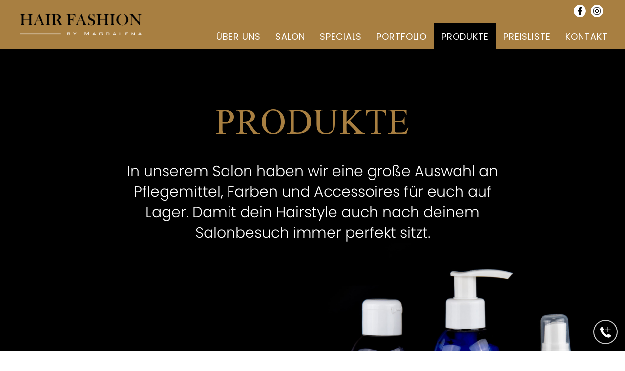

--- FILE ---
content_type: text/html; charset=UTF-8
request_url: https://hairfashion-schweinfurt.de/produkte/
body_size: 29091
content:
<!DOCTYPE html>
<html lang="de" class="no-js no-svg">
<head>
	<meta charset="UTF-8">
	<meta name="viewport" content="width=device-width">
	<link rel="profile" href="http://gmpg.org/xfn/11">
	<link rel="pingback" href="https://hairfashion-schweinfurt.de/xmlrpc.php">
	<!--[if lt IE 9]>
	<script src="https://hairfashion-schweinfurt.de/wp-content/themes/flexawesomebygalano/js/html5.js?ver=3.7.0"></script>
	<![endif]-->
    <title>Produkte - Hair Fashion</title>
	<meta name='robots' content='index, follow, max-image-preview:large, max-snippet:-1, max-video-preview:-1' />

	<!-- This site is optimized with the Yoast SEO plugin v19.10 - https://yoast.com/wordpress/plugins/seo/ -->
	<title>Produkte - Hair Fashion</title>
	<link rel="canonical" href="https://hairfashion-schweinfurt.de/produkte/" />
	<meta property="og:locale" content="de_DE" />
	<meta property="og:type" content="article" />
	<meta property="og:title" content="Produkte - Hair Fashion" />
	<meta property="og:url" content="https://hairfashion-schweinfurt.de/produkte/" />
	<meta property="og:site_name" content="Hair Fashion" />
	<meta property="article:modified_time" content="2022-11-24T15:30:38+00:00" />
	<meta name="twitter:card" content="summary_large_image" />
	<script type="application/ld+json" class="yoast-schema-graph">{"@context":"https://schema.org","@graph":[{"@type":"WebPage","@id":"https://hairfashion-schweinfurt.de/produkte/","url":"https://hairfashion-schweinfurt.de/produkte/","name":"Produkte - Hair Fashion","isPartOf":{"@id":"https://hairfashion-schweinfurt.de/#website"},"datePublished":"2022-10-17T13:04:58+00:00","dateModified":"2022-11-24T15:30:38+00:00","breadcrumb":{"@id":"https://hairfashion-schweinfurt.de/produkte/#breadcrumb"},"inLanguage":"de","potentialAction":[{"@type":"ReadAction","target":["https://hairfashion-schweinfurt.de/produkte/"]}]},{"@type":"BreadcrumbList","@id":"https://hairfashion-schweinfurt.de/produkte/#breadcrumb","itemListElement":[{"@type":"ListItem","position":1,"name":"Startseite","item":"https://hairfashion-schweinfurt.de/"},{"@type":"ListItem","position":2,"name":"Produkte"}]},{"@type":"WebSite","@id":"https://hairfashion-schweinfurt.de/#website","url":"https://hairfashion-schweinfurt.de/","name":"Hair Fashion","description":"","potentialAction":[{"@type":"SearchAction","target":{"@type":"EntryPoint","urlTemplate":"https://hairfashion-schweinfurt.de/?s={search_term_string}"},"query-input":"required name=search_term_string"}],"inLanguage":"de"}]}</script>
	<!-- / Yoast SEO plugin. -->


<script type="text/javascript">
window._wpemojiSettings = {"baseUrl":"https:\/\/s.w.org\/images\/core\/emoji\/14.0.0\/72x72\/","ext":".png","svgUrl":"https:\/\/s.w.org\/images\/core\/emoji\/14.0.0\/svg\/","svgExt":".svg","source":{"concatemoji":"https:\/\/hairfashion-schweinfurt.de\/wp-includes\/js\/wp-emoji-release.min.js?ver=6.1.9"}};
/*! This file is auto-generated */
!function(e,a,t){var n,r,o,i=a.createElement("canvas"),p=i.getContext&&i.getContext("2d");function s(e,t){var a=String.fromCharCode,e=(p.clearRect(0,0,i.width,i.height),p.fillText(a.apply(this,e),0,0),i.toDataURL());return p.clearRect(0,0,i.width,i.height),p.fillText(a.apply(this,t),0,0),e===i.toDataURL()}function c(e){var t=a.createElement("script");t.src=e,t.defer=t.type="text/javascript",a.getElementsByTagName("head")[0].appendChild(t)}for(o=Array("flag","emoji"),t.supports={everything:!0,everythingExceptFlag:!0},r=0;r<o.length;r++)t.supports[o[r]]=function(e){if(p&&p.fillText)switch(p.textBaseline="top",p.font="600 32px Arial",e){case"flag":return s([127987,65039,8205,9895,65039],[127987,65039,8203,9895,65039])?!1:!s([55356,56826,55356,56819],[55356,56826,8203,55356,56819])&&!s([55356,57332,56128,56423,56128,56418,56128,56421,56128,56430,56128,56423,56128,56447],[55356,57332,8203,56128,56423,8203,56128,56418,8203,56128,56421,8203,56128,56430,8203,56128,56423,8203,56128,56447]);case"emoji":return!s([129777,127995,8205,129778,127999],[129777,127995,8203,129778,127999])}return!1}(o[r]),t.supports.everything=t.supports.everything&&t.supports[o[r]],"flag"!==o[r]&&(t.supports.everythingExceptFlag=t.supports.everythingExceptFlag&&t.supports[o[r]]);t.supports.everythingExceptFlag=t.supports.everythingExceptFlag&&!t.supports.flag,t.DOMReady=!1,t.readyCallback=function(){t.DOMReady=!0},t.supports.everything||(n=function(){t.readyCallback()},a.addEventListener?(a.addEventListener("DOMContentLoaded",n,!1),e.addEventListener("load",n,!1)):(e.attachEvent("onload",n),a.attachEvent("onreadystatechange",function(){"complete"===a.readyState&&t.readyCallback()})),(e=t.source||{}).concatemoji?c(e.concatemoji):e.wpemoji&&e.twemoji&&(c(e.twemoji),c(e.wpemoji)))}(window,document,window._wpemojiSettings);
</script>
<style type="text/css">
img.wp-smiley,
img.emoji {
	display: inline !important;
	border: none !important;
	box-shadow: none !important;
	height: 1em !important;
	width: 1em !important;
	margin: 0 0.07em !important;
	vertical-align: -0.1em !important;
	background: none !important;
	padding: 0 !important;
}
</style>
	<link rel='stylesheet' id='sbi_styles-css' href='https://hairfashion-schweinfurt.de/wp-content/plugins/instagram-feed/css/sbi-styles.min.css?ver=6.6.0' type='text/css' media='all' />
<link rel='stylesheet' id='wp-block-library-css' href='https://hairfashion-schweinfurt.de/wp-includes/css/dist/block-library/style.min.css?ver=6.1.9' type='text/css' media='all' />
<link rel='stylesheet' id='classic-theme-styles-css' href='https://hairfashion-schweinfurt.de/wp-includes/css/classic-themes.min.css?ver=1' type='text/css' media='all' />
<style id='global-styles-inline-css' type='text/css'>
body{--wp--preset--color--black: #000000;--wp--preset--color--cyan-bluish-gray: #abb8c3;--wp--preset--color--white: #ffffff;--wp--preset--color--pale-pink: #f78da7;--wp--preset--color--vivid-red: #cf2e2e;--wp--preset--color--luminous-vivid-orange: #ff6900;--wp--preset--color--luminous-vivid-amber: #fcb900;--wp--preset--color--light-green-cyan: #7bdcb5;--wp--preset--color--vivid-green-cyan: #00d084;--wp--preset--color--pale-cyan-blue: #8ed1fc;--wp--preset--color--vivid-cyan-blue: #0693e3;--wp--preset--color--vivid-purple: #9b51e0;--wp--preset--gradient--vivid-cyan-blue-to-vivid-purple: linear-gradient(135deg,rgba(6,147,227,1) 0%,rgb(155,81,224) 100%);--wp--preset--gradient--light-green-cyan-to-vivid-green-cyan: linear-gradient(135deg,rgb(122,220,180) 0%,rgb(0,208,130) 100%);--wp--preset--gradient--luminous-vivid-amber-to-luminous-vivid-orange: linear-gradient(135deg,rgba(252,185,0,1) 0%,rgba(255,105,0,1) 100%);--wp--preset--gradient--luminous-vivid-orange-to-vivid-red: linear-gradient(135deg,rgba(255,105,0,1) 0%,rgb(207,46,46) 100%);--wp--preset--gradient--very-light-gray-to-cyan-bluish-gray: linear-gradient(135deg,rgb(238,238,238) 0%,rgb(169,184,195) 100%);--wp--preset--gradient--cool-to-warm-spectrum: linear-gradient(135deg,rgb(74,234,220) 0%,rgb(151,120,209) 20%,rgb(207,42,186) 40%,rgb(238,44,130) 60%,rgb(251,105,98) 80%,rgb(254,248,76) 100%);--wp--preset--gradient--blush-light-purple: linear-gradient(135deg,rgb(255,206,236) 0%,rgb(152,150,240) 100%);--wp--preset--gradient--blush-bordeaux: linear-gradient(135deg,rgb(254,205,165) 0%,rgb(254,45,45) 50%,rgb(107,0,62) 100%);--wp--preset--gradient--luminous-dusk: linear-gradient(135deg,rgb(255,203,112) 0%,rgb(199,81,192) 50%,rgb(65,88,208) 100%);--wp--preset--gradient--pale-ocean: linear-gradient(135deg,rgb(255,245,203) 0%,rgb(182,227,212) 50%,rgb(51,167,181) 100%);--wp--preset--gradient--electric-grass: linear-gradient(135deg,rgb(202,248,128) 0%,rgb(113,206,126) 100%);--wp--preset--gradient--midnight: linear-gradient(135deg,rgb(2,3,129) 0%,rgb(40,116,252) 100%);--wp--preset--duotone--dark-grayscale: url('#wp-duotone-dark-grayscale');--wp--preset--duotone--grayscale: url('#wp-duotone-grayscale');--wp--preset--duotone--purple-yellow: url('#wp-duotone-purple-yellow');--wp--preset--duotone--blue-red: url('#wp-duotone-blue-red');--wp--preset--duotone--midnight: url('#wp-duotone-midnight');--wp--preset--duotone--magenta-yellow: url('#wp-duotone-magenta-yellow');--wp--preset--duotone--purple-green: url('#wp-duotone-purple-green');--wp--preset--duotone--blue-orange: url('#wp-duotone-blue-orange');--wp--preset--font-size--small: 13px;--wp--preset--font-size--medium: 20px;--wp--preset--font-size--large: 36px;--wp--preset--font-size--x-large: 42px;--wp--preset--spacing--20: 0.44rem;--wp--preset--spacing--30: 0.67rem;--wp--preset--spacing--40: 1rem;--wp--preset--spacing--50: 1.5rem;--wp--preset--spacing--60: 2.25rem;--wp--preset--spacing--70: 3.38rem;--wp--preset--spacing--80: 5.06rem;}:where(.is-layout-flex){gap: 0.5em;}body .is-layout-flow > .alignleft{float: left;margin-inline-start: 0;margin-inline-end: 2em;}body .is-layout-flow > .alignright{float: right;margin-inline-start: 2em;margin-inline-end: 0;}body .is-layout-flow > .aligncenter{margin-left: auto !important;margin-right: auto !important;}body .is-layout-constrained > .alignleft{float: left;margin-inline-start: 0;margin-inline-end: 2em;}body .is-layout-constrained > .alignright{float: right;margin-inline-start: 2em;margin-inline-end: 0;}body .is-layout-constrained > .aligncenter{margin-left: auto !important;margin-right: auto !important;}body .is-layout-constrained > :where(:not(.alignleft):not(.alignright):not(.alignfull)){max-width: var(--wp--style--global--content-size);margin-left: auto !important;margin-right: auto !important;}body .is-layout-constrained > .alignwide{max-width: var(--wp--style--global--wide-size);}body .is-layout-flex{display: flex;}body .is-layout-flex{flex-wrap: wrap;align-items: center;}body .is-layout-flex > *{margin: 0;}:where(.wp-block-columns.is-layout-flex){gap: 2em;}.has-black-color{color: var(--wp--preset--color--black) !important;}.has-cyan-bluish-gray-color{color: var(--wp--preset--color--cyan-bluish-gray) !important;}.has-white-color{color: var(--wp--preset--color--white) !important;}.has-pale-pink-color{color: var(--wp--preset--color--pale-pink) !important;}.has-vivid-red-color{color: var(--wp--preset--color--vivid-red) !important;}.has-luminous-vivid-orange-color{color: var(--wp--preset--color--luminous-vivid-orange) !important;}.has-luminous-vivid-amber-color{color: var(--wp--preset--color--luminous-vivid-amber) !important;}.has-light-green-cyan-color{color: var(--wp--preset--color--light-green-cyan) !important;}.has-vivid-green-cyan-color{color: var(--wp--preset--color--vivid-green-cyan) !important;}.has-pale-cyan-blue-color{color: var(--wp--preset--color--pale-cyan-blue) !important;}.has-vivid-cyan-blue-color{color: var(--wp--preset--color--vivid-cyan-blue) !important;}.has-vivid-purple-color{color: var(--wp--preset--color--vivid-purple) !important;}.has-black-background-color{background-color: var(--wp--preset--color--black) !important;}.has-cyan-bluish-gray-background-color{background-color: var(--wp--preset--color--cyan-bluish-gray) !important;}.has-white-background-color{background-color: var(--wp--preset--color--white) !important;}.has-pale-pink-background-color{background-color: var(--wp--preset--color--pale-pink) !important;}.has-vivid-red-background-color{background-color: var(--wp--preset--color--vivid-red) !important;}.has-luminous-vivid-orange-background-color{background-color: var(--wp--preset--color--luminous-vivid-orange) !important;}.has-luminous-vivid-amber-background-color{background-color: var(--wp--preset--color--luminous-vivid-amber) !important;}.has-light-green-cyan-background-color{background-color: var(--wp--preset--color--light-green-cyan) !important;}.has-vivid-green-cyan-background-color{background-color: var(--wp--preset--color--vivid-green-cyan) !important;}.has-pale-cyan-blue-background-color{background-color: var(--wp--preset--color--pale-cyan-blue) !important;}.has-vivid-cyan-blue-background-color{background-color: var(--wp--preset--color--vivid-cyan-blue) !important;}.has-vivid-purple-background-color{background-color: var(--wp--preset--color--vivid-purple) !important;}.has-black-border-color{border-color: var(--wp--preset--color--black) !important;}.has-cyan-bluish-gray-border-color{border-color: var(--wp--preset--color--cyan-bluish-gray) !important;}.has-white-border-color{border-color: var(--wp--preset--color--white) !important;}.has-pale-pink-border-color{border-color: var(--wp--preset--color--pale-pink) !important;}.has-vivid-red-border-color{border-color: var(--wp--preset--color--vivid-red) !important;}.has-luminous-vivid-orange-border-color{border-color: var(--wp--preset--color--luminous-vivid-orange) !important;}.has-luminous-vivid-amber-border-color{border-color: var(--wp--preset--color--luminous-vivid-amber) !important;}.has-light-green-cyan-border-color{border-color: var(--wp--preset--color--light-green-cyan) !important;}.has-vivid-green-cyan-border-color{border-color: var(--wp--preset--color--vivid-green-cyan) !important;}.has-pale-cyan-blue-border-color{border-color: var(--wp--preset--color--pale-cyan-blue) !important;}.has-vivid-cyan-blue-border-color{border-color: var(--wp--preset--color--vivid-cyan-blue) !important;}.has-vivid-purple-border-color{border-color: var(--wp--preset--color--vivid-purple) !important;}.has-vivid-cyan-blue-to-vivid-purple-gradient-background{background: var(--wp--preset--gradient--vivid-cyan-blue-to-vivid-purple) !important;}.has-light-green-cyan-to-vivid-green-cyan-gradient-background{background: var(--wp--preset--gradient--light-green-cyan-to-vivid-green-cyan) !important;}.has-luminous-vivid-amber-to-luminous-vivid-orange-gradient-background{background: var(--wp--preset--gradient--luminous-vivid-amber-to-luminous-vivid-orange) !important;}.has-luminous-vivid-orange-to-vivid-red-gradient-background{background: var(--wp--preset--gradient--luminous-vivid-orange-to-vivid-red) !important;}.has-very-light-gray-to-cyan-bluish-gray-gradient-background{background: var(--wp--preset--gradient--very-light-gray-to-cyan-bluish-gray) !important;}.has-cool-to-warm-spectrum-gradient-background{background: var(--wp--preset--gradient--cool-to-warm-spectrum) !important;}.has-blush-light-purple-gradient-background{background: var(--wp--preset--gradient--blush-light-purple) !important;}.has-blush-bordeaux-gradient-background{background: var(--wp--preset--gradient--blush-bordeaux) !important;}.has-luminous-dusk-gradient-background{background: var(--wp--preset--gradient--luminous-dusk) !important;}.has-pale-ocean-gradient-background{background: var(--wp--preset--gradient--pale-ocean) !important;}.has-electric-grass-gradient-background{background: var(--wp--preset--gradient--electric-grass) !important;}.has-midnight-gradient-background{background: var(--wp--preset--gradient--midnight) !important;}.has-small-font-size{font-size: var(--wp--preset--font-size--small) !important;}.has-medium-font-size{font-size: var(--wp--preset--font-size--medium) !important;}.has-large-font-size{font-size: var(--wp--preset--font-size--large) !important;}.has-x-large-font-size{font-size: var(--wp--preset--font-size--x-large) !important;}
.wp-block-navigation a:where(:not(.wp-element-button)){color: inherit;}
:where(.wp-block-columns.is-layout-flex){gap: 2em;}
.wp-block-pullquote{font-size: 1.5em;line-height: 1.6;}
</style>
<link rel='stylesheet' id='contact-form-7-css' href='https://hairfashion-schweinfurt.de/wp-content/plugins/contact-form-7/includes/css/styles.css?ver=5.6.4' type='text/css' media='all' />
<link rel='stylesheet' id='lbwps-styles-photoswipe5-main-css' href='https://hairfashion-schweinfurt.de/wp-content/plugins/lightbox-photoswipe/assets/ps5/styles/main.css?ver=5.0.18' type='text/css' media='all' />
<link rel='stylesheet' id='layout-style-css' href='https://hairfashion-schweinfurt.de/wp-content/themes/flexawesomebygalano/fa-layout/fa-css/basic-style.css?ver=2081908053' type='text/css' media='all' />
<link rel='stylesheet' id='galerie-box-styles-css' href='https://hairfashion-schweinfurt.de/wp-content/themes/flexawesomebygalano/fa-layout/fa-css/galerie-box.css?ver=2081908053' type='text/css' media='all' />
<link rel='stylesheet' id='gridgalerie-box-styles-css' href='https://hairfashion-schweinfurt.de/wp-content/themes/flexawesomebygalano/fa-layout/fa-css/gridgalerie-box.css?ver=2081908053' type='text/css' media='all' />
<link rel='stylesheet' id='googlemaps-box-styles-css' href='https://hairfashion-schweinfurt.de/wp-content/themes/flexawesomebygalano/fa-layout/fa-css/googlemaps-box.css?ver=2081908053' type='text/css' media='all' />
<link rel='stylesheet' id='faq-box-styles-css' href='https://hairfashion-schweinfurt.de/wp-content/themes/flexawesomebygalano/fa-layout/fa-css/faq-box.css?ver=2081908053' type='text/css' media='all' />
<link rel='stylesheet' id='produkte-box-styles-css' href='https://hairfashion-schweinfurt.de/wp-content/themes/flexawesomebygalano/fa-layout/fa-css/produkte-box.css?ver=2081908053' type='text/css' media='all' />
<link rel='stylesheet' id='responsive-css' href='https://hairfashion-schweinfurt.de/wp-content/themes/flexawesomebygalano/fa-layout/fa-css/responsive.css?ver=2081908053' type='text/css' media='all' />
<link rel='stylesheet' id='dynamic-styles-css' href='https://hairfashion-schweinfurt.de/wp-content/themes/flexawesomebygalano/fa-layout/fa-css/dynamic-styles.css?ver=2081908053' type='text/css' media='all' />
<link rel='stylesheet' id='aos-styles-css' href='https://hairfashion-schweinfurt.de/wp-content/themes/flexawesomebygalano/fa-layout/fa-css/aos.css?ver=6.1.9' type='text/css' media='all' />
<link rel='stylesheet' id='swiper-styles-css' href='https://hairfashion-schweinfurt.de/wp-content/themes/flexawesomebygalano/fa-layout/fa-css/swiper.css?ver=6.1.9' type='text/css' media='all' />
<link rel='stylesheet' id='changed-version-stylesheet-css' href='https://hairfashion-schweinfurt.de/wp-content/themes/flexawesomebygalano/style.css?ver=2081908053' type='text/css' media='all' />
<link rel='stylesheet' id='borlabs-cookie-css' href='https://hairfashion-schweinfurt.de/wp-content/cache/borlabs-cookie/borlabs-cookie_1_de.css?ver=2.2.59-26' type='text/css' media='all' />
<link rel='stylesheet' id='dashicons-css' href='https://hairfashion-schweinfurt.de/wp-includes/css/dashicons.min.css?ver=6.1.9' type='text/css' media='all' />
<link rel='stylesheet' id='acf-global-css' href='https://hairfashion-schweinfurt.de/wp-content/plugins/advanced-custom-fields-pro/assets/build/css/acf-global.css?ver=5.12.2' type='text/css' media='all' />
<link rel='stylesheet' id='acf-input-css' href='https://hairfashion-schweinfurt.de/wp-content/plugins/advanced-custom-fields-pro/assets/build/css/acf-input.css?ver=5.12.2' type='text/css' media='all' />
<link rel='stylesheet' id='acf-pro-input-css' href='https://hairfashion-schweinfurt.de/wp-content/plugins/advanced-custom-fields-pro/assets/build/css/pro/acf-pro-input.css?ver=5.12.2' type='text/css' media='all' />
<link rel='stylesheet' id='select2-css' href='https://hairfashion-schweinfurt.de/wp-content/plugins/advanced-custom-fields-pro/assets/inc/select2/4/select2.min.css?ver=4.0.13' type='text/css' media='all' />
<link rel='stylesheet' id='acf-datepicker-css' href='https://hairfashion-schweinfurt.de/wp-content/plugins/advanced-custom-fields-pro/assets/inc/datepicker/jquery-ui.min.css?ver=1.11.4' type='text/css' media='all' />
<link rel='stylesheet' id='acf-timepicker-css' href='https://hairfashion-schweinfurt.de/wp-content/plugins/advanced-custom-fields-pro/assets/inc/timepicker/jquery-ui-timepicker-addon.min.css?ver=1.6.1' type='text/css' media='all' />
<link rel='stylesheet' id='wp-color-picker-css' href='https://hairfashion-schweinfurt.de/wp-admin/css/color-picker.min.css?ver=6.1.9' type='text/css' media='all' />
<link rel='stylesheet' id='acf-rgba-color-picker-style-css' href='https://hairfashion-schweinfurt.de/wp-content/plugins/acf-rgba-color-picker//assets/css/acf-rgba-color-picker.css?ver=1.2.0' type='text/css' media='all' />
<script type='text/javascript' src='https://hairfashion-schweinfurt.de/wp-includes/js/jquery/jquery.min.js?ver=3.6.1' id='jquery-core-js'></script>
<script type='text/javascript' src='https://hairfashion-schweinfurt.de/wp-includes/js/jquery/jquery-migrate.min.js?ver=3.3.2' id='jquery-migrate-js'></script>
<script type='text/javascript' src='https://hairfashion-schweinfurt.de/wp-content/plugins/revslider/public/assets/js/rbtools.min.js?ver=6.5.18' id='tp-tools-js'></script>
<script type='text/javascript' src='https://hairfashion-schweinfurt.de/wp-content/plugins/revslider/public/assets/js/rs6.min.js?ver=6.5.21' id='revmin-js'></script>
<script type='text/javascript' src='https://hairfashion-schweinfurt.de/wp-content/themes/flexawesomebygalano/fa-layout/fa-js/parallax.min.js?ver=2081908053' id='parallax-script-js'></script>
<script type='text/javascript' src='https://hairfashion-schweinfurt.de/wp-content/themes/flexawesomebygalano/fa-layout/fa-js/custom.js?ver=2081908053' id='custom-script-js'></script>
<script type='text/javascript' src='https://hairfashion-schweinfurt.de/wp-content/themes/flexawesomebygalano/fa-layout/fa-js/aos.js?ver=6.1.9' id='aos-script-js'></script>
<script type='text/javascript' src='https://hairfashion-schweinfurt.de/wp-content/themes/flexawesomebygalano/fa-layout/fa-js/swiper.js?ver=2081908053' id='swiper-script-js'></script>
<script type='text/javascript' src='https://hairfashion-schweinfurt.de/wp-includes/js/jquery/ui/core.min.js?ver=1.13.2' id='jquery-ui-core-js'></script>
<script type='text/javascript' src='https://hairfashion-schweinfurt.de/wp-includes/js/jquery/ui/mouse.min.js?ver=1.13.2' id='jquery-ui-mouse-js'></script>
<script type='text/javascript' src='https://hairfashion-schweinfurt.de/wp-includes/js/jquery/ui/sortable.min.js?ver=1.13.2' id='jquery-ui-sortable-js'></script>
<script type='text/javascript' src='https://hairfashion-schweinfurt.de/wp-includes/js/jquery/ui/resizable.min.js?ver=1.13.2' id='jquery-ui-resizable-js'></script>
<script type='text/javascript' id='acf-js-extra'>
/* <![CDATA[ */
var acfL10n = {"Are you sure?":"Wirklich entfernen?","Yes":"Ja","No":"Nein","Remove":"Entfernen","Cancel":"Abbrechen","The changes you made will be lost if you navigate away from this page":"Die vorgenommenen \u00c4nderungen gehen verloren wenn diese Seite verlassen wird","Validation successful":"\u00dcberpr\u00fcfung erfolgreich","Validation failed":"\u00dcberpr\u00fcfung fehlgeschlagen","1 field requires attention":"F\u00fcr 1 Feld ist eine Aktualisierung notwendig","%d fields require attention":"F\u00fcr %d Felder ist eine Aktualisierung notwendig","Edit field group":"Feldgruppe bearbeiten","Select Image":"Bild ausw\u00e4hlen","Edit Image":"Bild bearbeiten","Update Image":"Bild aktualisieren","All images":"Alle Bilder","Select File":"Datei ausw\u00e4hlen","Edit File":"Datei bearbeiten","Update File":"Datei aktualisieren","Maximum values reached ( {max} values )":"Maximum der Eintr\u00e4ge mit ({max} Eintr\u00e4ge) erreicht","Loading":"Lade","No matches found":"Keine \u00dcbereinstimmung gefunden","Sorry, this browser does not support geolocation":"Dieser Browser unterst\u00fctzt keine Geo-Lokation","Minimum rows reached ({min} rows)":"Mindestzahl der Eintr\u00e4ge hat ({min} Reihen) erreicht","Maximum rows reached ({max} rows)":"H\u00f6chstzahl der Eintr\u00e4ge hat ({max} Reihen) erreicht","layout":"Layout","layouts":"Eintr\u00e4ge","This field requires at least {min} {label} {identifier}":"Dieses Feld erfordert mindestens {min} {label} {identifier}","This field has a limit of {max} {label} {identifier}":"Dieses Feld erlaubt h\u00f6chstens {max} {label} {identifier}","{available} {label} {identifier} available (max {max})":"{available} {label} {identifier} m\u00f6glich (max {max})","{required} {label} {identifier} required (min {min})":"{required} {label} {identifier} erforderlich (min {min})","Flexible Content requires at least 1 layout":"Flexibler Inhalt ben\u00f6tigt mindestens ein Layout","Add Image to Gallery":"Bild zur Galerie hinzuf\u00fcgen","Maximum selection reached":"Maximale Auswahl erreicht","Select.verb":"Ausw\u00e4hlen","Edit.verb":"Bearbeiten","Update.verb":"Aktualisieren","Uploaded to this post":"Zu diesem Beitrag hochgeladen","Expand Details":"Details einblenden","Collapse Details":"Details ausblenden","Restricted":"Eingeschr\u00e4nkt"};
/* ]]> */
</script>
<script type='text/javascript' src='https://hairfashion-schweinfurt.de/wp-content/plugins/advanced-custom-fields-pro/assets/build/js/acf.min.js?ver=5.12.2' id='acf-js'></script>
<script type='text/javascript' src='https://hairfashion-schweinfurt.de/wp-content/plugins/advanced-custom-fields-pro/assets/build/js/acf-input.min.js?ver=5.12.2' id='acf-input-js'></script>
<script type='text/javascript' src='https://hairfashion-schweinfurt.de/wp-content/plugins/advanced-custom-fields-pro/assets/build/js/pro/acf-pro-input.min.js?ver=5.12.2' id='acf-pro-input-js'></script>
<script type='text/javascript' src='https://hairfashion-schweinfurt.de/wp-content/plugins/advanced-custom-fields-pro/assets/inc/select2/4/select2.full.min.js?ver=4.0.13' id='select2-js'></script>
<script type='text/javascript' src='https://hairfashion-schweinfurt.de/wp-includes/js/jquery/ui/datepicker.min.js?ver=1.13.2' id='jquery-ui-datepicker-js'></script>
<script type='text/javascript' id='jquery-ui-datepicker-js-after'>
jQuery(function(jQuery){jQuery.datepicker.setDefaults({"closeText":"Schlie\u00dfen","currentText":"Heute","monthNames":["Januar","Februar","M\u00e4rz","April","Mai","Juni","Juli","August","September","Oktober","November","Dezember"],"monthNamesShort":["Jan.","Feb.","M\u00e4rz","Apr.","Mai","Juni","Juli","Aug.","Sep.","Okt.","Nov.","Dez."],"nextText":"Weiter","prevText":"Zur\u00fcck","dayNames":["Sonntag","Montag","Dienstag","Mittwoch","Donnerstag","Freitag","Samstag"],"dayNamesShort":["So.","Mo.","Di.","Mi.","Do.","Fr.","Sa."],"dayNamesMin":["S","M","D","M","D","F","S"],"dateFormat":"d. MM yy","firstDay":1,"isRTL":false});});
</script>
<script type='text/javascript' src='https://hairfashion-schweinfurt.de/wp-content/plugins/advanced-custom-fields-pro/assets/inc/timepicker/jquery-ui-timepicker-addon.min.js?ver=1.6.1' id='acf-timepicker-js'></script>
<script type='text/javascript' src='https://hairfashion-schweinfurt.de/wp-includes/js/jquery/ui/draggable.min.js?ver=1.13.2' id='jquery-ui-draggable-js'></script>
<script type='text/javascript' src='https://hairfashion-schweinfurt.de/wp-includes/js/jquery/ui/slider.min.js?ver=1.13.2' id='jquery-ui-slider-js'></script>
<script type='text/javascript' src='https://hairfashion-schweinfurt.de/wp-includes/js/jquery/jquery.ui.touch-punch.js?ver=0.2.2' id='jquery-touch-punch-js'></script>
<script type='text/javascript' src='https://hairfashion-schweinfurt.de/wp-admin/js/iris.min.js?ver=1.0.7' id='iris-js'></script>
<script type='text/javascript' src='https://hairfashion-schweinfurt.de/wp-includes/js/dist/vendor/regenerator-runtime.min.js?ver=0.13.9' id='regenerator-runtime-js'></script>
<script type='text/javascript' src='https://hairfashion-schweinfurt.de/wp-includes/js/dist/vendor/wp-polyfill.min.js?ver=3.15.0' id='wp-polyfill-js'></script>
<script type='text/javascript' src='https://hairfashion-schweinfurt.de/wp-includes/js/dist/hooks.min.js?ver=4169d3cf8e8d95a3d6d5' id='wp-hooks-js'></script>
<script type='text/javascript' src='https://hairfashion-schweinfurt.de/wp-includes/js/dist/i18n.min.js?ver=9e794f35a71bb98672ae' id='wp-i18n-js'></script>
<script type='text/javascript' id='wp-i18n-js-after'>
wp.i18n.setLocaleData( { 'text direction\u0004ltr': [ 'ltr' ] } );
</script>
<script type='text/javascript' id='wp-color-picker-js-translations'>
( function( domain, translations ) {
	var localeData = translations.locale_data[ domain ] || translations.locale_data.messages;
	localeData[""].domain = domain;
	wp.i18n.setLocaleData( localeData, domain );
} )( "default", {"translation-revision-date":"2026-01-15 02:39:58+0000","generator":"GlotPress\/4.0.3","domain":"messages","locale_data":{"messages":{"":{"domain":"messages","plural-forms":"nplurals=2; plural=n != 1;","lang":"de"},"Clear color":["Farbe l\u00f6schen"],"Select default color":["Standardfarbe ausw\u00e4hlen"],"Select Color":["Farbe ausw\u00e4hlen"],"Color value":["Farbwert"],"Clear":["Leeren"],"Default":["Standard"]}},"comment":{"reference":"wp-admin\/js\/color-picker.js"}} );
</script>
<script type='text/javascript' src='https://hairfashion-schweinfurt.de/wp-admin/js/color-picker.min.js?ver=6.1.9' id='wp-color-picker-js'></script>
<script type='text/javascript' src='https://hairfashion-schweinfurt.de/wp-content/plugins/advanced-custom-fields-pro/assets/inc/color-picker-alpha/wp-color-picker-alpha.js?ver=3.0.0' id='acf-color-picker-alpha-js'></script>
<link rel="https://api.w.org/" href="https://hairfashion-schweinfurt.de/wp-json/" /><link rel="alternate" type="application/json" href="https://hairfashion-schweinfurt.de/wp-json/wp/v2/pages/10846" /><link rel="EditURI" type="application/rsd+xml" title="RSD" href="https://hairfashion-schweinfurt.de/xmlrpc.php?rsd" />
<link rel="wlwmanifest" type="application/wlwmanifest+xml" href="https://hairfashion-schweinfurt.de/wp-includes/wlwmanifest.xml" />
<meta name="generator" content="WordPress 6.1.9" />
<link rel='shortlink' href='https://hairfashion-schweinfurt.de/?p=10846' />
<link rel="alternate" type="application/json+oembed" href="https://hairfashion-schweinfurt.de/wp-json/oembed/1.0/embed?url=https%3A%2F%2Fhairfashion-schweinfurt.de%2Fprodukte%2F" />
<link rel="alternate" type="text/xml+oembed" href="https://hairfashion-schweinfurt.de/wp-json/oembed/1.0/embed?url=https%3A%2F%2Fhairfashion-schweinfurt.de%2Fprodukte%2F&#038;format=xml" />
<link rel="apple-touch-icon" sizes="180x180" href="/wp-content/uploads/fbrfg/apple-touch-icon.png">
<link rel="icon" type="image/png" sizes="32x32" href="/wp-content/uploads/fbrfg/favicon-32x32.png">
<link rel="icon" type="image/png" sizes="16x16" href="/wp-content/uploads/fbrfg/favicon-16x16.png">
<link rel="manifest" href="/wp-content/uploads/fbrfg/site.webmanifest">
<link rel="mask-icon" href="/wp-content/uploads/fbrfg/safari-pinned-tab.svg" color="#a87f41">
<link rel="shortcut icon" href="/wp-content/uploads/fbrfg/favicon.ico">
<meta name="msapplication-TileColor" content="#a87f41">
<meta name="msapplication-config" content="/wp-content/uploads/fbrfg/browserconfig.xml">
<meta name="theme-color" content="#ffffff"><meta name="generator" content="Powered by Slider Revolution 6.5.21 - responsive, Mobile-Friendly Slider Plugin for WordPress with comfortable drag and drop interface." />
<script>function setREVStartSize(e){
			//window.requestAnimationFrame(function() {
				window.RSIW = window.RSIW===undefined ? window.innerWidth : window.RSIW;
				window.RSIH = window.RSIH===undefined ? window.innerHeight : window.RSIH;
				try {
					var pw = document.getElementById(e.c).parentNode.offsetWidth,
						newh;
					pw = pw===0 || isNaN(pw) ? window.RSIW : pw;
					e.tabw = e.tabw===undefined ? 0 : parseInt(e.tabw);
					e.thumbw = e.thumbw===undefined ? 0 : parseInt(e.thumbw);
					e.tabh = e.tabh===undefined ? 0 : parseInt(e.tabh);
					e.thumbh = e.thumbh===undefined ? 0 : parseInt(e.thumbh);
					e.tabhide = e.tabhide===undefined ? 0 : parseInt(e.tabhide);
					e.thumbhide = e.thumbhide===undefined ? 0 : parseInt(e.thumbhide);
					e.mh = e.mh===undefined || e.mh=="" || e.mh==="auto" ? 0 : parseInt(e.mh,0);
					if(e.layout==="fullscreen" || e.l==="fullscreen")
						newh = Math.max(e.mh,window.RSIH);
					else{
						e.gw = Array.isArray(e.gw) ? e.gw : [e.gw];
						for (var i in e.rl) if (e.gw[i]===undefined || e.gw[i]===0) e.gw[i] = e.gw[i-1];
						e.gh = e.el===undefined || e.el==="" || (Array.isArray(e.el) && e.el.length==0)? e.gh : e.el;
						e.gh = Array.isArray(e.gh) ? e.gh : [e.gh];
						for (var i in e.rl) if (e.gh[i]===undefined || e.gh[i]===0) e.gh[i] = e.gh[i-1];
											
						var nl = new Array(e.rl.length),
							ix = 0,
							sl;
						e.tabw = e.tabhide>=pw ? 0 : e.tabw;
						e.thumbw = e.thumbhide>=pw ? 0 : e.thumbw;
						e.tabh = e.tabhide>=pw ? 0 : e.tabh;
						e.thumbh = e.thumbhide>=pw ? 0 : e.thumbh;
						for (var i in e.rl) nl[i] = e.rl[i]<window.RSIW ? 0 : e.rl[i];
						sl = nl[0];
						for (var i in nl) if (sl>nl[i] && nl[i]>0) { sl = nl[i]; ix=i;}
						var m = pw>(e.gw[ix]+e.tabw+e.thumbw) ? 1 : (pw-(e.tabw+e.thumbw)) / (e.gw[ix]);
						newh =  (e.gh[ix] * m) + (e.tabh + e.thumbh);
					}
					var el = document.getElementById(e.c);
					if (el!==null && el) el.style.height = newh+"px";
					el = document.getElementById(e.c+"_wrapper");
					if (el!==null && el) {
						el.style.height = newh+"px";
						el.style.display = "block";
					}
				} catch(e){
					console.log("Failure at Presize of Slider:" + e)
				}
			//});
		  };</script>
</head>
    

    

    
	 
	    
    
		    
		    
		    
	 
	    
   
    
<body class="page-template-default page page-id-10846" id="topscroll">
<header id="masthead" class="site-header header-logo-left" role="banner">
    <div class="header-content ">
       
	 
        
        			
															<a id="logo" href="https://hairfashion-schweinfurt.de/" rel="home">
							<img width="1072" height="190" src="https://hairfashion-schweinfurt.de/wp-content/uploads/2022/06/hair-fashion-logo-simple-weiss-schwarz.png" class="attachment-full size-full" alt="" decoding="async" loading="lazy" srcset="https://hairfashion-schweinfurt.de/wp-content/uploads/2022/06/hair-fashion-logo-simple-weiss-schwarz.png 1072w, https://hairfashion-schweinfurt.de/wp-content/uploads/2022/06/hair-fashion-logo-simple-weiss-schwarz-750x133.png 750w, https://hairfashion-schweinfurt.de/wp-content/uploads/2022/06/hair-fashion-logo-simple-weiss-schwarz-768x136.png 768w" sizes="(max-width: 1072px) 100vw, 1072px" />						</a>	
																								<a id="logomobil" href="https://hairfashion-schweinfurt.de/" rel="home">
							<img width="1072" height="190" src="https://hairfashion-schweinfurt.de/wp-content/uploads/2022/06/hair-fashion-logo-simple-weiss-schwarz.png" class="attachment-full size-full" alt="" decoding="async" loading="lazy" srcset="https://hairfashion-schweinfurt.de/wp-content/uploads/2022/06/hair-fashion-logo-simple-weiss-schwarz.png 1072w, https://hairfashion-schweinfurt.de/wp-content/uploads/2022/06/hair-fashion-logo-simple-weiss-schwarz-750x133.png 750w, https://hairfashion-schweinfurt.de/wp-content/uploads/2022/06/hair-fashion-logo-simple-weiss-schwarz-768x136.png 768w" sizes="(max-width: 1072px) 100vw, 1072px" />						 </a>
									
							

 
		<div class="headertext-and-social-media-buttons">
 
			<div id="headertext" class="">
				<div class="headertext-content">
									</div>
			</div>
		
			<div id="socialmedia-box">
				<!-- Individuelle Button -->
							   
				<!-- Facebook Button -->
								<div class="item " >
					<a href="https://www.facebook.com/brigitthairfasion" target="_blank" 
					   class="facebook">
						<svg height="512pt" viewBox="0 0 512 512" width="512pt" xmlns="http://www.w3.org/2000/svg">
						<path d="M255.8,0C114.5,0,0,114.5,0,255.8s114.5,255.8,255.8,255.8s255.8-114.5,255.8-255.8S397.1,0,255.8,0z M343.8,149.4
						c0,3.7-3,6.6-6.6,6.6l-28.4,0c-19.6,0-23.2,7.6-23.2,22.7v31.3h49.6c1.8,0,3.5,0.7,4.7,1.9c1.2,1.2,1.9,2.9,1.9,4.7l0,53.5
						c0,3.7-3,6.6-6.6,6.6h-49.6v135c0,3.7-3,6.6-6.6,6.6h-55.4c-3.7,0-6.6-3-6.6-6.6v-135h-42.4c-3.7,0-6.6-3-6.6-6.6v-53.5
						c0-3.7,3-6.6,6.6-6.6h42.4v-36.9c0-48.7,30.6-80.1,78.1-80.1l42.2,0.1c3.7,0,6.6,3,6.6,6.6V149.4z"/>
						</svg>
						<strong>Facebook</strong>
					</a>
				</div> 
								
				<!-- Instagram Button  -->
								<div class="item " >
					<a href="https://www.instagram.com/hairfashion_schweinfurt/" target="_blank" class="instagram">
						<svg height="512pt" viewBox="0 0 512 512" width="512pt" xmlns="http://www.w3.org/2000/svg"><path d="m305 256c0 27.0625-21.9375 49-49 49s-49-21.9375-49-49 21.9375-49 49-49 49 21.9375 49 49zm0 0"/><path d="m370.59375 169.304688c-2.355469-6.382813-6.113281-12.160157-10.996094-16.902344-4.742187-4.882813-10.515625-8.640625-16.902344-10.996094-5.179687-2.011719-12.960937-4.40625-27.292968-5.058594-15.503906-.707031-20.152344-.859375-59.402344-.859375-39.253906 0-43.902344.148438-59.402344.855469-14.332031.65625-22.117187 3.050781-27.292968 5.0625-6.386719 2.355469-12.164063 6.113281-16.902344 10.996094-4.882813 4.742187-8.640625 10.515625-11 16.902344-2.011719 5.179687-4.40625 12.964843-5.058594 27.296874-.707031 15.5-.859375 20.148438-.859375 59.402344 0 39.25.152344 43.898438.859375 59.402344.652344 14.332031 3.046875 22.113281 5.058594 27.292969 2.359375 6.386719 6.113281 12.160156 10.996094 16.902343 4.742187 4.882813 10.515624 8.640626 16.902343 10.996094 5.179688 2.015625 12.964844 4.410156 27.296875 5.0625 15.5.707032 20.144532.855469 59.398438.855469 39.257812 0 43.90625-.148437 59.402344-.855469 14.332031-.652344 22.117187-3.046875 27.296874-5.0625 12.820313-4.945312 22.953126-15.078125 27.898438-27.898437 2.011719-5.179688 4.40625-12.960938 5.0625-27.292969.707031-15.503906.855469-20.152344.855469-59.402344 0-39.253906-.148438-43.902344-.855469-59.402344-.652344-14.332031-3.046875-22.117187-5.0625-27.296874zm-114.59375 162.179687c-41.691406 0-75.488281-33.792969-75.488281-75.484375s33.796875-75.484375 75.488281-75.484375c41.6875 0 75.484375 33.792969 75.484375 75.484375s-33.796875 75.484375-75.484375 75.484375zm78.46875-136.3125c-9.742188 0-17.640625-7.898437-17.640625-17.640625s7.898437-17.640625 17.640625-17.640625 17.640625 7.898437 17.640625 17.640625c-.003906 9.742188-7.898437 17.640625-17.640625 17.640625zm0 0"/><path d="m256 0c-141.363281 0-256 114.636719-256 256s114.636719 256 256 256 256-114.636719 256-256-114.636719-256-256-256zm146.113281 316.605469c-.710937 15.648437-3.199219 26.332031-6.832031 35.683593-7.636719 19.746094-23.246094 35.355469-42.992188 42.992188-9.347656 3.632812-20.035156 6.117188-35.679687 6.832031-15.675781.714844-20.683594.886719-60.605469.886719-39.925781 0-44.929687-.171875-60.609375-.886719-15.644531-.714843-26.332031-3.199219-35.679687-6.832031-9.8125-3.691406-18.695313-9.476562-26.039063-16.957031-7.476562-7.339844-13.261719-16.226563-16.953125-26.035157-3.632812-9.347656-6.121094-20.035156-6.832031-35.679687-.722656-15.679687-.890625-20.6875-.890625-60.609375s.167969-44.929688.886719-60.605469c.710937-15.648437 3.195312-26.332031 6.828125-35.683593 3.691406-9.808594 9.480468-18.695313 16.960937-26.035157 7.339844-7.480469 16.226563-13.265625 26.035157-16.957031 9.351562-3.632812 20.035156-6.117188 35.683593-6.832031 15.675781-.714844 20.683594-.886719 60.605469-.886719s44.929688.171875 60.605469.890625c15.648437.710937 26.332031 3.195313 35.683593 6.824219 9.808594 3.691406 18.695313 9.480468 26.039063 16.960937 7.476563 7.34375 13.265625 16.226563 16.953125 26.035157 3.636719 9.351562 6.121094 20.035156 6.835938 35.683593.714843 15.675781.882812 20.683594.882812 60.605469s-.167969 44.929688-.886719 60.605469zm0 0"/></svg>            
						<strong>instagram</strong>
					</a>
				</div>
			   				
				<!-- twitter -->
								
				<!-- youtube -->
								
				<!-- vimeo -->
								
				<!-- pinterest -->
								
				
				 <!-- Shop -->
								
				
			</div>
		</div>
        <div class="toggle-menu  passive">
            <glyph class="toggle-icon"/>
        </div>
        <nav id="primary-navigation" class="site-navigation primary-navigation active border-only-mobile" role="navigation"> 
            <div class="menu-mainmenu-container"><ul id="menu-mainmenu" class="nav-menu"><li id="menu-item-11488" class="menu-item menu-item-type-post_type menu-item-object-page menu-item-11488"><a href="https://hairfashion-schweinfurt.de/about-us/">Über uns</a></li>
<li id="menu-item-10667" class="menu-item menu-item-type-post_type menu-item-object-page menu-item-10667"><a href="https://hairfashion-schweinfurt.de/salon/">Salon</a></li>
<li id="menu-item-11737" class="menu-item menu-item-type-post_type menu-item-object-page menu-item-11737"><a href="https://hairfashion-schweinfurt.de/specials/">Specials</a></li>
<li id="menu-item-10785" class="menu-item menu-item-type-post_type menu-item-object-page menu-item-10785"><a href="https://hairfashion-schweinfurt.de/portfolio/">Portfolio</a></li>
<li id="menu-item-10878" class="menu-item menu-item-type-post_type menu-item-object-page current-menu-item page_item page-item-10846 current_page_item menu-item-10878"><a href="https://hairfashion-schweinfurt.de/produkte/" aria-current="page">Produkte</a></li>
<li id="menu-item-11531" class="menu-item menu-item-type-post_type menu-item-object-page menu-item-11531"><a href="https://hairfashion-schweinfurt.de/preisliste/">Preisliste</a></li>
<li id="menu-item-10687" class="menu-item menu-item-type-post_type menu-item-object-page menu-item-10687"><a href="https://hairfashion-schweinfurt.de/kontakt/">Kontakt</a></li>
</ul></div>	
        </nav>
    </div>
</header>
    
    
    
    
<div id="page" class="hfeed site">
	<div id="main" class="site-main">
<div id="primary" class="content-area">
    <div id="content" class="site-content" role="main">
        <section id="spalten-block_634d55585c9c0" class="spalten-box ">
	    <div id="" class="anker"></div>
	     <div class="section-content">
        <hr class="spacer110" />
		
		<div class="titlecontent c800">
	<h1 data-aos="" class="box-title"> <span class="titel"> Produkte </span> </h1>
</div>		
        <div class="content c800 
												" data-aos="">
		
						
            <div class="flex-wrap ">
                                    						<div class="item " >
												
							<div class="item-content box" id="icb-1"  style="background-size: cover !important;background-attachment: scroll !important;
">	  
							   	
								<div class="text" data-aos="">
									<div class="text-content" >
										<!-- Spalten Titel -->

<!-- Spalten Subtitel -->
										<div class="text-detail textstyle" data-aos="">
											<p style="text-align: center;">In unserem Salon haben wir eine große Auswahl an Pflegemittel, Farben und Accessoires für euch auf Lager. Damit dein Hairstyle auch nach deinem Salonbesuch immer perfekt sitzt.</p>
										</div>
									</div>
									
								</div>
							</div>
						</div>
                                                        <!-- If we need pagination -->
                                
                <!-- If we need navigation buttons -->
                                            </div>
        </div>
        <hr class="spacer0" />
    </div>
</section>
<style type="text/css">
    
    /* Title */
    .spalten-box#spalten-block_634d55585c9c0 h1.box-title{
	 	
			 font-weight: normal; 	    text-align: center;    color: #a87f41;         
	     
			margin-bottom: px;
	        	}
@media (max-width: 1024px){
    .spalten-box#spalten-block_634d55585c9c0 h1.box-title{
        					margin-bottom: calc( px * 0.75 );
			
    }
}
@media (max-width: 768px){
    .spalten-box#spalten-block_634d55585c9c0 h1.box-title{
                			margin-bottom: calc( px * 0.5 );
			
    }
}
    
    /* Subtitle */
    .spalten-box#spalten-block_634d55585c9c0 h3.box-subtitle{
	 
			                     
	     
        			margin-bottom: px;
	}


@media (max-width: 1024px){
    .spalten-box#spalten-block_634d55585c9c0 h3.box-subtitle{
                			margin-bottom: calc( px * 0.75 );
			
    }
}
@media (max-width: 768px){
    .spalten-box#spalten-block_634d55585c9c0 h3.box-subtitle{
                			margin-bottom: calc( px * 0.6 );
			
    }
}
@media (max-width: 480px){
    .spalten-box#spalten-block_634d55585c9c0 h3.box-subtitle{
                			margin-bottom: calc( px * 0.5 );
			
    }
}
    
    /* Spalten */
    .spalten-box#spalten-block_634d55585c9c0 .flex-wrap{
        }
.spalten-box#spalten-block_634d55585c9c0 .item{
                width: calc( 100% / 1);   
    }

 @media (max-width: 1024px){
    .spalten-box#spalten-block_634d55585c9c0 .flex-wrap{
                    }
    .spalten-box#spalten-block_634d55585c9c0 .item{
                                width: calc( 100% / 1);     }         
}

@media (max-width: 768px){
    .spalten-box#spalten-block_634d55585c9c0 .flex-wrap{
                    }
    .spalten-box#spalten-block_634d55585c9c0 .item{
                                width: calc( 100% / 1);     }         
}

@media (max-width: 480px){
    .spalten-box#spalten-block_634d55585c9c0 .flex-wrap{
                    }
    .spalten-box#spalten-block_634d55585c9c0 .item{
                                width: calc( 100% / 1);     } 
}    
    /* Spalten Titel */
    .spalten-box#spalten-block_634d55585c9c0 h1.spalten-titel a,
.spalten-box#spalten-block_634d55585c9c0 h1.spalten-titel{
	 
				                     
	}

.spalten-box#spalten-block_634d55585c9c0 h1.spalten-titel{
			margin-bottom: calc( px * 1 );
	}

@media (max-width: 1024px){
    .spalten-box#spalten-block_634d55585c9c0 h1.spalten-titel{
        					margin-bottom: calc( px * 0.75 );
		    }
}
@media (max-width: 768px){
    .spalten-box#spalten-block_634d55585c9c0 h1.spalten-titel{
        					margin-bottom: calc( px * 0.6 );
		    }
}

@media (max-width: 480px){
    .spalten-box#spalten-block_634d55585c9c0 h1.spalten-titel{
        					margin-bottom: calc( px * 0.5 );
				
    }
}

    
    /* Spalten Subtitel */
    .spalten-box#spalten-block_634d55585c9c0 h1.spalten-subtitel{
	 
	        				    
	    
 		
			margin-bottom: px;
	}

@media (max-width: 1024px){
    .spalten-box#spalten-block_634d55585c9c0 h1.spalten-subtitel{
                			margin-bottom: calc( px * 0.75 );
		    }
}

@media (max-width: 768px){
    .spalten-box#spalten-block_634d55585c9c0 h1.spalten-subtitel{
                			margin-bottom: calc( px * 0.6 );
		    }
}

@media (max-width: 480px){
    .spalten-box#spalten-block_634d55585c9c0 h1.spalten-subtitel{
                			margin-bottom: calc( px * 0.5 );
		    }
}

    
    /* Spalten Bild */
    .spalten-box#spalten-block_634d55585c9c0 .spaltenbild{
    margin: auto auto;
		        	}
.spalten-box#spalten-block_634d55585c9c0 .spaltenbild img{
	
			
        			}


	

@media (max-width: 1024px){
	.spalten-box#spalten-block_634d55585c9c0 .spaltenbild{
			}   
	.spalten-box#spalten-block_634d55585c9c0 .spaltenbild img{
					}
}
@media (max-width: 768px){
	.spalten-box#spalten-block_634d55585c9c0 .spaltenbild{
			} 
	.spalten-box#spalten-block_634d55585c9c0 .spaltenbild img{
					
	}
}
@media (max-width: 480px){
	.spalten-box#spalten-block_634d55585c9c0 .spaltenbild{
			}    
	.spalten-box#spalten-block_634d55585c9c0 .spaltenbild img{
					
	}
}
    
    
    /* Textfeld*/
    .spalten-box#spalten-block_634d55585c9c0 .text-detail h1,
.spalten-box#spalten-block_634d55585c9c0 .text-detail h2,
.spalten-box#spalten-block_634d55585c9c0 .text-detail h3,
.spalten-box#spalten-block_634d55585c9c0 .text-detail h4,
.spalten-box#spalten-block_634d55585c9c0 .text-detail h5,
.spalten-box#spalten-block_634d55585c9c0 .text-detail h6{
    }
.spalten-box#spalten-block_634d55585c9c0 .text{	
	 
		        			background-size: cover;
		
	                      
    background-attachment: scroll; 
	
}
.spalten-box#spalten-block_634d55585c9c0 .text-content{
    font-size: 30px;    	    color:#ffffff;               
}
.spalten-box#spalten-block_634d55585c9c0 .textstyle{
	 
					font-family: Poppins Light !important;
			 
				}
.spalten-box#spalten-block_634d55585c9c0 .text-content a{
    }

@media (max-width: 1024px){
    .spalten-box#spalten-block_634d55585c9c0 .text{
        			margin-bottom: 	calc(px * 0.75 );
				            }
    .spalten-box#spalten-block_634d55585c9c0 .text-content{
        font-size: 23px;    }  
}
@media (max-width: 768px){
    .spalten-box#spalten-block_634d55585c9c0 .text{
        			margin-bottom: 	calc(px * 0.6 );
				            }
    .spalten-box#spalten-block_634d55585c9c0 .text-content{
        font-size: 19px;    }  
}
@media (max-width: 480px){
    .spalten-box#spalten-block_634d55585c9c0 .text{
                        			margin-bottom: 	calc(px * 0.5 );
		    }
    .spalten-box#spalten-block_634d55585c9c0 .text-content{
        font-size: 16px;    }
    
}    
    /*  Box */
    .spalten-box#spalten-block_634d55585c9c0 .item-content{
		        	}
.spalten-box#spalten-block_634d55585c9c0 .text{
		    }
.spalten-box#spalten-block_634d55585c9c0 .buttondiv{
	}

.spalten-box#spalten-block_634d55585c9c0 .item-content:before{
        			background-size: contain;
			;
		}
.spalten-box#spalten-block_634d55585c9c0 .item-content{
		        	
			background-size: ;
		
		
                    }
.spalten-box#spalten-block_634d55585c9c0 .item-content:after{
        			background-size: contain;
			;
		}

@media (max-width: 1024px){
    .spalten-box#spalten-block_634d55585c9c0 .item-content:before{
           }
    .spalten-box#spalten-block_634d55585c9c0 .item-content:after{
            }
    .spalten-box#spalten-block_634d55585c9c0 .item-content{
				    }
 
}

@media (max-width: 768px){
    .spalten-box#spalten-block_634d55585c9c0 .item-content:before{
           }
    .spalten-box#spalten-block_634d55585c9c0 .item-content:after{
            }
    .spalten-box#spalten-block_634d55585c9c0 .item-content{
				    }
 
}
@media (max-width: 480px){
    .spalten-box#spalten-block_634d55585c9c0 .item-content:before{
           }
    .spalten-box#spalten-block_634d55585c9c0 .item-content:after{
            }
    .spalten-box#spalten-block_634d55585c9c0 .item-content{
        		    }
}
    
    /* Aufzählung Ol */
    .spalten-box#spalten-block_634d55585c9c0 .text ol li{
	 	
		;
        
									margin-bottom: calc( px * 1);
	}

@media (max-width: 1024x){
    .spalten-box#spalten-block_634d55585c9c0 .text ol li{
        					margin-bottom: calc( px * 0.75);
		    }
}
@media (max-width: 768px){
    .spalten-box#spalten-block_634d55585c9c0 .text ol li{
        					margin-bottom: calc( px * 0.6);
		    }
}

@media (max-width: 480px){
    .spalten-box#spalten-block_634d55585c9c0 .text ol li{
        					margin-bottom: calc( px * 0.5);
		    }    
} 
    
    /* Aufzählung Ul */
    .spalten-box#spalten-block_634d55585c9c0 .text ul li{
	 	
		
	;
         
    	  
						
			margin-bottom: px;
	}
.spalten-box#spalten-block_634d55585c9c0 .text ul li:before{
	 
                }    

@media (max-width: 1024px){
    .spalten-box#spalten-block_634d55585c9c0 .text ul li{
                					margin-bottom: calc( px * 0.75);
			}
    .spalten-box#spalten-block_634d55585c9c0 .text ul li:before{
                            }    
}
@media (max-width: 768px){
    .spalten-box#spalten-block_634d55585c9c0 .text ul li{
                					margin-bottom: calc( px * 0.6);
			}
    .spalten-box#spalten-block_634d55585c9c0 .text ul li:before{
                            }    
}
@media (max-width: 480px){
    .spalten-box#spalten-block_634d55585c9c0 .text ul li{
                					margin-bottom: calc( px * 0.5);
			}
    .spalten-box#spalten-block_634d55585c9c0 .text ul li:before{
                            }
}	
	/* Blockquote */
    .spalten-box#spalten-block_634d55585c9c0 .text blockquote{
    	 
    	            			    		    					margin-bottom: calc(px * 1); 
	}



@media (max-width: 768px){
	.spalten-box#spalten-block_634d55585c9c0 .text blockquote{
											margin-bottom: calc(px * 0.75); 
			}
}

@media (max-width: 768px){
	.spalten-box#spalten-block_634d55585c9c0 .text blockquote{
											margin-bottom: calc(px * 0.6); 
			}
}

@media (max-width: 480px){
	.spalten-box#spalten-block_634d55585c9c0 .text blockquote{
											margin-bottom: calc(px * 0.5); 
			}
}    
    /* Container */
    .spalten-box#spalten-block_634d55585c9c0 .content{
    	    		
			background-size: ;
		
        			
	        }    
.spalten-box#spalten-block_634d55585c9c0 .content:before{
            }
.spalten-box#spalten-block_634d55585c9c0 .content:after{
            }
.spalten-box#spalten-block_634d55585c9c0 .content:before{
        			background-size: contain;
			;
		}
.spalten-box#spalten-block_634d55585c9c0 .content:after{
        			background-size: contain;
			;
		}


@media (max-width: 1024px){
    .spalten-box#spalten-block_634d55585c9c0 .content{
				    }
	.spalten-box#spalten-block_634d55585c9c0 .content:before{
			}
	.spalten-box#spalten-block_634d55585c9c0 .content:after{
			}	
}


@media (max-width: 768px){
    .spalten-box#spalten-block_634d55585c9c0 .content{
				    }
	.spalten-box#spalten-block_634d55585c9c0 .content:before{
			}
	.spalten-box#spalten-block_634d55585c9c0 .content:after{
			}	
}
@media (max-width: 480px){
    .spalten-box#spalten-block_634d55585c9c0 .content{
       		    }
	.spalten-box#spalten-block_634d55585c9c0 .content:before{
			}
	.spalten-box#spalten-block_634d55585c9c0 .content:after{
			}	
}
    
    /* Button */
    .spalten-box#spalten-block_634d55585c9c0 .buttondiv{
	}
.spalten-box#spalten-block_634d55585c9c0 .button-fa{
    					
        	    
    	    } 


.spalten-box#spalten-block_634d55585c9c0 input[type="submit"],
.spalten-box#spalten-block_634d55585c9c0 .button-fa-content{
     	
            	    					;
         
} 
.spalten-box#spalten-block_634d55585c9c0 .button-fa:hover input[type="submit"],
.spalten-box#spalten-block_634d55585c9c0 .button-fa:hover .button-fa-content{
    	;
       
}
.spalten-box#spalten-block_634d55585c9c0 .button-fa:hover{
    		}

@media (max-width: 1024px){
	.spalten-box#spalten-block_634d55585c9c0 input[type="submit"],
    .spalten-box#spalten-block_634d55585c9c0 .button-fa-content{	
                            }
}
@media (max-width: 768px){
	.spalten-box#spalten-block_634d55585c9c0 input[type="submit"],
    .spalten-box#spalten-block_634d55585c9c0 .button-fa-content{	
                            }
}
 @media (max-width: 480px){   
	.spalten-box#spalten-block_634d55585c9c0 input[type="submit"],
    .spalten-box#spalten-block_634d55585c9c0 .button-fa-content{	
                            }
}
        
    /* Hintergrund */
    .spalten-box#spalten-block_634d55585c9c0{
    background-color: #000000;	        		background-size: ;
		
	        }
.spalten-box#spalten-block_634d55585c9c0:before{
         height: 20px;			background-size: contain;
			;
		}
.spalten-box#spalten-block_634d55585c9c0:after{
        			background-size: contain;
			;
		}

@media (max-width: 1024px){
    	.spalten-box#spalten-block_634d55585c9c0:before{
		 height: calc( 20px * 0.75) ;	}
	.spalten-box#spalten-block_634d55585c9c0:after{
			}	
}
@media (max-width: 768px){
    	.spalten-box#spalten-block_634d55585c9c0:before{
		 height: calc( 20px * 0.6) ;	}
	.spalten-box#spalten-block_634d55585c9c0:after{
			}	
}
@media (max-width: 480px){
	.spalten-box#spalten-block_634d55585c9c0:before{
		 height: calc( 20px * 0.5) ;	}
	.spalten-box#spalten-block_634d55585c9c0:after{
			}
}




    .spalten-box#spalten-block_634d55585c9c0 .swiper-container-initialized{
                    }    
    .spalten-box#spalten-block_634d55585c9c0 .swiper-button-prev:after, 
    .spalten-box#spalten-block_634d55585c9c0 .swiper-button-next:after{
           
    }
    .spalten-box#spalten-block_634d55585c9c0 .swiper-pagination-bullet-active{
           
    }
    

    
</style>



<section id="text-mit-bild-block_6356abb273360" class="text-mit-bild-box ">
	         <div id="" class="anker"></div>
    <div class="section-content">
        <hr class="spacer0" />
		<div class="titlecontent c1200">
</div>        <div class="content 
			c1200 
												" data-aos="">	
					   
            <div class="flex-wrap    break_on_handy ">
				                <div class="image" data-aos="">              
                    						<img decoding="async" src="https://hairfashion-schweinfurt.de/wp-content/uploads/2022/10/herbanima-produkte-1306x1500.jpg" alt="" />
										
                </div>
                <div class="text" data-aos="fade-left">	
															                    <div class="textcontainer"> 
													<h2 class="spalten-titel" data-aos="">
								HerbAnima							</h2>
																			<h3 class="spalten-subtitel" data-aos="">
								elixiert der natur							</h3>
						
						<div class="text-detail textstyle" data-aos="">
													</div>			
					</div>
										
                </div>
            </div>
        </div>
        <hr class="height0" />
    </div>
</section>
<style type="text/css">
	

    .text-mit-bild-box#text-mit-bild-block_6356abb273360{
            }
    
    /* Title */
    .text-mit-bild-box#text-mit-bild-block_6356abb273360 h2.box-title{
	 	
				        color: #a87f41;         
	     
			margin-bottom: px;
	        	}
@media (max-width: 1024px){
    .text-mit-bild-box#text-mit-bild-block_6356abb273360 h2.box-title{
        					margin-bottom: calc( px * 0.75 );
			
    }
}
@media (max-width: 768px){
    .text-mit-bild-box#text-mit-bild-block_6356abb273360 h2.box-title{
                			margin-bottom: calc( px * 0.5 );
			
    }
}
    
    /* Subtitle */
    .text-mit-bild-box#text-mit-bild-block_6356abb273360 h3.box-subtitle{
	 
			        color: #ffffff;             
	     
        			margin-bottom: px;
	}


@media (max-width: 1024px){
    .text-mit-bild-box#text-mit-bild-block_6356abb273360 h3.box-subtitle{
                			margin-bottom: calc( px * 0.75 );
			
    }
}
@media (max-width: 768px){
    .text-mit-bild-box#text-mit-bild-block_6356abb273360 h3.box-subtitle{
                			margin-bottom: calc( px * 0.6 );
			
    }
}
@media (max-width: 480px){
    .text-mit-bild-box#text-mit-bild-block_6356abb273360 h3.box-subtitle{
                			margin-bottom: calc( px * 0.5 );
			
    }
}
    
    /* Container */
    .text-mit-bild-box#text-mit-bild-block_6356abb273360 .content{
    	    		
			background-size: ;
		
        			
	        }    
.text-mit-bild-box#text-mit-bild-block_6356abb273360 .content:before{
            }
.text-mit-bild-box#text-mit-bild-block_6356abb273360 .content:after{
            }
.text-mit-bild-box#text-mit-bild-block_6356abb273360 .content:before{
        			background-size: contain;
			;
		}
.text-mit-bild-box#text-mit-bild-block_6356abb273360 .content:after{
        			background-size: contain;
			;
		}


@media (max-width: 1024px){
    .text-mit-bild-box#text-mit-bild-block_6356abb273360 .content{
				    }
	.text-mit-bild-box#text-mit-bild-block_6356abb273360 .content:before{
			}
	.text-mit-bild-box#text-mit-bild-block_6356abb273360 .content:after{
			}	
}


@media (max-width: 768px){
    .text-mit-bild-box#text-mit-bild-block_6356abb273360 .content{
				    }
	.text-mit-bild-box#text-mit-bild-block_6356abb273360 .content:before{
			}
	.text-mit-bild-box#text-mit-bild-block_6356abb273360 .content:after{
			}	
}
@media (max-width: 480px){
    .text-mit-bild-box#text-mit-bild-block_6356abb273360 .content{
       		    }
	.text-mit-bild-box#text-mit-bild-block_6356abb273360 .content:before{
			}
	.text-mit-bild-box#text-mit-bild-block_6356abb273360 .content:after{
			}	
}
    
    /* Button */
    .text-mit-bild-box#text-mit-bild-block_6356abb273360 .buttondiv{
	}
.text-mit-bild-box#text-mit-bild-block_6356abb273360 .button-fa{
    					
        	    
    	    } 


.text-mit-bild-box#text-mit-bild-block_6356abb273360 input[type="submit"],
.text-mit-bild-box#text-mit-bild-block_6356abb273360 .button-fa-content{
     	
            	    					;
         
} 
.text-mit-bild-box#text-mit-bild-block_6356abb273360 .button-fa:hover input[type="submit"],
.text-mit-bild-box#text-mit-bild-block_6356abb273360 .button-fa:hover .button-fa-content{
    	;
       
}
.text-mit-bild-box#text-mit-bild-block_6356abb273360 .button-fa:hover{
    		}

@media (max-width: 1024px){
	.text-mit-bild-box#text-mit-bild-block_6356abb273360 input[type="submit"],
    .text-mit-bild-box#text-mit-bild-block_6356abb273360 .button-fa-content{	
                            }
}
@media (max-width: 768px){
	.text-mit-bild-box#text-mit-bild-block_6356abb273360 input[type="submit"],
    .text-mit-bild-box#text-mit-bild-block_6356abb273360 .button-fa-content{	
                            }
}
 @media (max-width: 480px){   
	.text-mit-bild-box#text-mit-bild-block_6356abb273360 input[type="submit"],
    .text-mit-bild-box#text-mit-bild-block_6356abb273360 .button-fa-content{	
                            }
}
        
    /* Hintergrund */
    .text-mit-bild-box#text-mit-bild-block_6356abb273360{
    background-color: #000000;	        		background-size: ;
		
	        }
.text-mit-bild-box#text-mit-bild-block_6356abb273360:before{
         height: 20px;			background-size: contain;
			;
		}
.text-mit-bild-box#text-mit-bild-block_6356abb273360:after{
        			background-size: contain;
			;
		}

@media (max-width: 1024px){
    	.text-mit-bild-box#text-mit-bild-block_6356abb273360:before{
		 height: calc( 20px * 0.75) ;	}
	.text-mit-bild-box#text-mit-bild-block_6356abb273360:after{
			}	
}
@media (max-width: 768px){
    	.text-mit-bild-box#text-mit-bild-block_6356abb273360:before{
		 height: calc( 20px * 0.6) ;	}
	.text-mit-bild-box#text-mit-bild-block_6356abb273360:after{
			}	
}
@media (max-width: 480px){
	.text-mit-bild-box#text-mit-bild-block_6356abb273360:before{
		 height: calc( 20px * 0.5) ;	}
	.text-mit-bild-box#text-mit-bild-block_6356abb273360:after{
			}
}



    .text-mit-bild-box#text-mit-bild-block_6356abb273360 .textcontainer{
                    }
	
	/* Spalten Titel */
    .text-mit-bild-box#text-mit-bild-block_6356abb273360 h2.spalten-titel a,
.text-mit-bild-box#text-mit-bild-block_6356abb273360 h2.spalten-titel{
	 
				    text-align: right;    color: #a87f41;             
	}

.text-mit-bild-box#text-mit-bild-block_6356abb273360 h2.spalten-titel{
			margin-bottom: calc( px * 1 );
	}

@media (max-width: 1024px){
    .text-mit-bild-box#text-mit-bild-block_6356abb273360 h2.spalten-titel{
        					margin-bottom: calc( px * 0.75 );
		    }
}
@media (max-width: 768px){
    .text-mit-bild-box#text-mit-bild-block_6356abb273360 h2.spalten-titel{
        					margin-bottom: calc( px * 0.6 );
		    }
}

@media (max-width: 480px){
    .text-mit-bild-box#text-mit-bild-block_6356abb273360 h2.spalten-titel{
        					margin-bottom: calc( px * 0.5 );
				
    }
}

    
    /* Spalten Subtitel */
    .text-mit-bild-box#text-mit-bild-block_6356abb273360 h3.spalten-subtitel{
	 
	text-align: right;    color: #ffffff;    		 font-weight: normal; 		    
	    
 		
			margin-bottom: px;
	}

@media (max-width: 1024px){
    .text-mit-bild-box#text-mit-bild-block_6356abb273360 h3.spalten-subtitel{
                			margin-bottom: calc( px * 0.75 );
		    }
}

@media (max-width: 768px){
    .text-mit-bild-box#text-mit-bild-block_6356abb273360 h3.spalten-subtitel{
                			margin-bottom: calc( px * 0.6 );
		    }
}

@media (max-width: 480px){
    .text-mit-bild-box#text-mit-bild-block_6356abb273360 h3.spalten-subtitel{
                			margin-bottom: calc( px * 0.5 );
		    }
}

    
    .text-mit-bild-box#text-mit-bild-block_6356abb273360 .flex-wrap{
        justify-content: space-between;
        align-items: center;        flex-direction: row-reverse;    }
    .text-mit-bild-box#text-mit-bild-block_6356abb273360 .image{		
		 width: calc( 50% - (50px / 2 ));    }
    .text-mit-bild-box#text-mit-bild-block_6356abb273360 .image img{
                 right: 0;    
    }
    .text-mit-bild-box#text-mit-bild-block_6356abb273360 .text{
        width: calc(100% - 50% - (50px / 2 )); 	
                					background-size: ;
			
					
        				
        		
		
                
                 
    } 
		
	.text-mit-bild-box#text-mit-bild-block_6356abb273360 .textstyle{
						 
				
							}

    .text-mit-bild-box#text-mit-bild-block_6356abb273360 .textstyle a{
             }    

    /* Aufzählung Ol */
    .text-mit-bild-box#text-mit-bild-block_6356abb273360 .text ol li{
	 	
		;
        
									margin-bottom: calc( px * 1);
	}

@media (max-width: 1024x){
    .text-mit-bild-box#text-mit-bild-block_6356abb273360 .text ol li{
        					margin-bottom: calc( px * 0.75);
		    }
}
@media (max-width: 768px){
    .text-mit-bild-box#text-mit-bild-block_6356abb273360 .text ol li{
        					margin-bottom: calc( px * 0.6);
		    }
}

@media (max-width: 480px){
    .text-mit-bild-box#text-mit-bild-block_6356abb273360 .text ol li{
        					margin-bottom: calc( px * 0.5);
		    }    
} 
    
    /* Aufzählung Ul */
    .text-mit-bild-box#text-mit-bild-block_6356abb273360 .text ul li{
	 	
	color: #ffffff;	
	;
         
    padding-left: calc( 20px + 10px);	font-size: 40px;  
						
			margin-bottom: px;
	}
.text-mit-bild-box#text-mit-bild-block_6356abb273360 .text ul li:before{
			 
			-webkit-mask: url(https://hairfashion-schweinfurt.de/wp-content/themes/flexawesomebygalano/fa-layout/fa-images/listing-arrow-3.svg ) no-repeat 50% 50%;
			mask: url(https://hairfashion-schweinfurt.de/wp-content/themes/flexawesomebygalano/fa-layout/fa-images/listing-arrow-3.svg) no-repeat 50% 50%;
		 
	 
    background-color: #ffffff;    top: 18px;    width: 20px;    height: 20px;}    

@media (max-width: 1024px){
    .text-mit-bild-box#text-mit-bild-block_6356abb273360 .text ul li{
        font-size: 35px;        					margin-bottom: calc( px * 0.75);
			}
    .text-mit-bild-box#text-mit-bild-block_6356abb273360 .text ul li:before{
                            }    
}
@media (max-width: 768px){
    .text-mit-bild-box#text-mit-bild-block_6356abb273360 .text ul li{
        font-size: 30px;        padding-left: calc( 16px + 10px);					margin-bottom: calc( px * 0.6);
			}
    .text-mit-bild-box#text-mit-bild-block_6356abb273360 .text ul li:before{
        top: 16px;        width: 16px;        height: 16px;    }    
}
@media (max-width: 480px){
    .text-mit-bild-box#text-mit-bild-block_6356abb273360 .text ul li{
        font-size: 25px;        padding-left: calc( 14px + 10px);					margin-bottom: calc( px * 0.5);
			}
    .text-mit-bild-box#text-mit-bild-block_6356abb273360 .text ul li:before{
        top: 14px;        width: 14px;        height: 14px;    }
}	
	/* Blockquote */
    .text-mit-bild-box#text-mit-bild-block_6356abb273360 .text blockquote{
    	 
    	            			    		    					margin-bottom: calc(px * 1); 
	}



@media (max-width: 768px){
	.text-mit-bild-box#text-mit-bild-block_6356abb273360 .text blockquote{
											margin-bottom: calc(px * 0.75); 
			}
}

@media (max-width: 768px){
	.text-mit-bild-box#text-mit-bild-block_6356abb273360 .text blockquote{
											margin-bottom: calc(px * 0.6); 
			}
}

@media (max-width: 480px){
	.text-mit-bild-box#text-mit-bild-block_6356abb273360 .text blockquote{
											margin-bottom: calc(px * 0.5); 
			}
}
    @media (max-width: 1024px){
        .text-mit-bild-box#text-mit-bild-block_6356abb273360 .text{
									        } 
		.text-mit-bild-box#text-mit-bild-block_6356abb273360 .textstyle{
					}		      
    }
    @media (max-width: 768px){    
        .text-mit-bild-box#text-mit-bild-block_6356abb273360 .text{
            						        } 
		.text-mit-bild-box#text-mit-bild-block_6356abb273360 .textstyle{
					}
		.text-mit-bild-box#text-mit-bild-block_6356abb273360 .flex-wrap{
												}
        .text-mit-bild-box#text-mit-bild-block_6356abb273360 .image{	
							        } 
    }
</style>


<section id="text-mit-bild-block_6356aa927335f" class="text-mit-bild-box ">
	         <div id="" class="anker"></div>
    <div class="section-content">
        <hr class="spacer0" />
		<div class="titlecontent c900">
</div>        <div class="content 
			c900 
												" data-aos="">	
					   
            <div class="flex-wrap    break_on_handy ">
				                <div class="image" data-aos="">              
                    						<img decoding="async" src="https://hairfashion-schweinfurt.de/wp-content/uploads/2022/10/keratin-1213x1500-1.jpg" alt="" />
										
                </div>
                <div class="text" data-aos="fade-right">	
															                    <div class="textcontainer"> 
													<h2 class="spalten-titel" data-aos="">
								Selective <br />Professional 							</h2>
																			<h3 class="spalten-subtitel" data-aos="">
								Keratin green technology							</h3>
						
						<div class="text-detail textstyle" data-aos="">
													</div>			
					</div>
										
                </div>
            </div>
        </div>
        <hr class="height0" />
    </div>
</section>
<style type="text/css">
	

    .text-mit-bild-box#text-mit-bild-block_6356aa927335f{
            }
    
    /* Title */
    .text-mit-bild-box#text-mit-bild-block_6356aa927335f h3.box-title{
	 	
				        color: #a87f41;         
	     
			margin-bottom: px;
	        	}
@media (max-width: 1024px){
    .text-mit-bild-box#text-mit-bild-block_6356aa927335f h3.box-title{
        					margin-bottom: calc( px * 0.75 );
			
    }
}
@media (max-width: 768px){
    .text-mit-bild-box#text-mit-bild-block_6356aa927335f h3.box-title{
                			margin-bottom: calc( px * 0.5 );
			
    }
}
    
    /* Subtitle */
    .text-mit-bild-box#text-mit-bild-block_6356aa927335f h3.box-subtitle{
	 
			                     
	     
        			margin-bottom: px;
	}


@media (max-width: 1024px){
    .text-mit-bild-box#text-mit-bild-block_6356aa927335f h3.box-subtitle{
                			margin-bottom: calc( px * 0.75 );
			
    }
}
@media (max-width: 768px){
    .text-mit-bild-box#text-mit-bild-block_6356aa927335f h3.box-subtitle{
                			margin-bottom: calc( px * 0.6 );
			
    }
}
@media (max-width: 480px){
    .text-mit-bild-box#text-mit-bild-block_6356aa927335f h3.box-subtitle{
                			margin-bottom: calc( px * 0.5 );
			
    }
}
    
    /* Container */
    .text-mit-bild-box#text-mit-bild-block_6356aa927335f .content{
    	    		
			background-size: ;
		
        			
	        }    
.text-mit-bild-box#text-mit-bild-block_6356aa927335f .content:before{
            }
.text-mit-bild-box#text-mit-bild-block_6356aa927335f .content:after{
            }
.text-mit-bild-box#text-mit-bild-block_6356aa927335f .content:before{
        			background-size: contain;
			;
		}
.text-mit-bild-box#text-mit-bild-block_6356aa927335f .content:after{
        			background-size: contain;
			;
		}


@media (max-width: 1024px){
    .text-mit-bild-box#text-mit-bild-block_6356aa927335f .content{
				    }
	.text-mit-bild-box#text-mit-bild-block_6356aa927335f .content:before{
			}
	.text-mit-bild-box#text-mit-bild-block_6356aa927335f .content:after{
			}	
}


@media (max-width: 768px){
    .text-mit-bild-box#text-mit-bild-block_6356aa927335f .content{
				    }
	.text-mit-bild-box#text-mit-bild-block_6356aa927335f .content:before{
			}
	.text-mit-bild-box#text-mit-bild-block_6356aa927335f .content:after{
			}	
}
@media (max-width: 480px){
    .text-mit-bild-box#text-mit-bild-block_6356aa927335f .content{
       		    }
	.text-mit-bild-box#text-mit-bild-block_6356aa927335f .content:before{
			}
	.text-mit-bild-box#text-mit-bild-block_6356aa927335f .content:after{
			}	
}
    
    /* Button */
    .text-mit-bild-box#text-mit-bild-block_6356aa927335f .buttondiv{
	}
.text-mit-bild-box#text-mit-bild-block_6356aa927335f .button-fa{
    					
        	    
    	    } 


.text-mit-bild-box#text-mit-bild-block_6356aa927335f input[type="submit"],
.text-mit-bild-box#text-mit-bild-block_6356aa927335f .button-fa-content{
     	
            	    					;
         
} 
.text-mit-bild-box#text-mit-bild-block_6356aa927335f .button-fa:hover input[type="submit"],
.text-mit-bild-box#text-mit-bild-block_6356aa927335f .button-fa:hover .button-fa-content{
    	;
       
}
.text-mit-bild-box#text-mit-bild-block_6356aa927335f .button-fa:hover{
    		}

@media (max-width: 1024px){
	.text-mit-bild-box#text-mit-bild-block_6356aa927335f input[type="submit"],
    .text-mit-bild-box#text-mit-bild-block_6356aa927335f .button-fa-content{	
                            }
}
@media (max-width: 768px){
	.text-mit-bild-box#text-mit-bild-block_6356aa927335f input[type="submit"],
    .text-mit-bild-box#text-mit-bild-block_6356aa927335f .button-fa-content{	
                            }
}
 @media (max-width: 480px){   
	.text-mit-bild-box#text-mit-bild-block_6356aa927335f input[type="submit"],
    .text-mit-bild-box#text-mit-bild-block_6356aa927335f .button-fa-content{	
                            }
}
        
    /* Hintergrund */
    .text-mit-bild-box#text-mit-bild-block_6356aa927335f{
    background-color: #000000;	        		background-size: ;
		
	        }
.text-mit-bild-box#text-mit-bild-block_6356aa927335f:before{
         height: 20px;			background-size: contain;
			;
		}
.text-mit-bild-box#text-mit-bild-block_6356aa927335f:after{
        			background-size: contain;
			;
		}

@media (max-width: 1024px){
    	.text-mit-bild-box#text-mit-bild-block_6356aa927335f:before{
		 height: calc( 20px * 0.75) ;	}
	.text-mit-bild-box#text-mit-bild-block_6356aa927335f:after{
			}	
}
@media (max-width: 768px){
    	.text-mit-bild-box#text-mit-bild-block_6356aa927335f:before{
		 height: calc( 20px * 0.6) ;	}
	.text-mit-bild-box#text-mit-bild-block_6356aa927335f:after{
			}	
}
@media (max-width: 480px){
	.text-mit-bild-box#text-mit-bild-block_6356aa927335f:before{
		 height: calc( 20px * 0.5) ;	}
	.text-mit-bild-box#text-mit-bild-block_6356aa927335f:after{
			}
}



    .text-mit-bild-box#text-mit-bild-block_6356aa927335f .textcontainer{
                    }
	
	/* Spalten Titel */
    .text-mit-bild-box#text-mit-bild-block_6356aa927335f h2.spalten-titel a,
.text-mit-bild-box#text-mit-bild-block_6356aa927335f h2.spalten-titel{
	 
				        color: #a87f41;             
	}

.text-mit-bild-box#text-mit-bild-block_6356aa927335f h2.spalten-titel{
			margin-bottom: calc( px * 1 );
	}

@media (max-width: 1024px){
    .text-mit-bild-box#text-mit-bild-block_6356aa927335f h2.spalten-titel{
        					margin-bottom: calc( px * 0.75 );
		    }
}
@media (max-width: 768px){
    .text-mit-bild-box#text-mit-bild-block_6356aa927335f h2.spalten-titel{
        					margin-bottom: calc( px * 0.6 );
		    }
}

@media (max-width: 480px){
    .text-mit-bild-box#text-mit-bild-block_6356aa927335f h2.spalten-titel{
        					margin-bottom: calc( px * 0.5 );
				
    }
}

    
    /* Spalten Subtitel */
    .text-mit-bild-box#text-mit-bild-block_6356aa927335f h3.spalten-subtitel{
	 
	    color: #ffffff;    		 font-weight: normal; 		    
	    
 		
			margin-bottom: px;
	}

@media (max-width: 1024px){
    .text-mit-bild-box#text-mit-bild-block_6356aa927335f h3.spalten-subtitel{
                			margin-bottom: calc( px * 0.75 );
		    }
}

@media (max-width: 768px){
    .text-mit-bild-box#text-mit-bild-block_6356aa927335f h3.spalten-subtitel{
                			margin-bottom: calc( px * 0.6 );
		    }
}

@media (max-width: 480px){
    .text-mit-bild-box#text-mit-bild-block_6356aa927335f h3.spalten-subtitel{
                			margin-bottom: calc( px * 0.5 );
		    }
}

    
    .text-mit-bild-box#text-mit-bild-block_6356aa927335f .flex-wrap{
        justify-content: space-between;
        align-items: center;        flex-direction: row;    }
    .text-mit-bild-box#text-mit-bild-block_6356aa927335f .image{		
		 width: calc( 60% - (50px / 2 ));    }
    .text-mit-bild-box#text-mit-bild-block_6356aa927335f .image img{
                   
    }
    .text-mit-bild-box#text-mit-bild-block_6356aa927335f .text{
        width: calc(100% - 60% - (50px / 2 )); 	
                					background-size: ;
			
					
        				
        		
		
                
                 
    } 
		
	.text-mit-bild-box#text-mit-bild-block_6356aa927335f .textstyle{
						 
				
							}

    .text-mit-bild-box#text-mit-bild-block_6356aa927335f .textstyle a{
             }    

    /* Aufzählung Ol */
    .text-mit-bild-box#text-mit-bild-block_6356aa927335f .text ol li{
	 	
		;
        
									margin-bottom: calc( px * 1);
	}

@media (max-width: 1024x){
    .text-mit-bild-box#text-mit-bild-block_6356aa927335f .text ol li{
        					margin-bottom: calc( px * 0.75);
		    }
}
@media (max-width: 768px){
    .text-mit-bild-box#text-mit-bild-block_6356aa927335f .text ol li{
        					margin-bottom: calc( px * 0.6);
		    }
}

@media (max-width: 480px){
    .text-mit-bild-box#text-mit-bild-block_6356aa927335f .text ol li{
        					margin-bottom: calc( px * 0.5);
		    }    
} 
    
    /* Aufzählung Ul */
    .text-mit-bild-box#text-mit-bild-block_6356aa927335f .text ul li{
	 	
	color: #ffffff;	
	;
         
    padding-left: calc( 20px + 10px);	font-size: 40px;  
						
			margin-bottom: px;
	}
.text-mit-bild-box#text-mit-bild-block_6356aa927335f .text ul li:before{
			 
			-webkit-mask: url(https://hairfashion-schweinfurt.de/wp-content/themes/flexawesomebygalano/fa-layout/fa-images/listing-arrow-3.svg ) no-repeat 50% 50%;
			mask: url(https://hairfashion-schweinfurt.de/wp-content/themes/flexawesomebygalano/fa-layout/fa-images/listing-arrow-3.svg) no-repeat 50% 50%;
		 
	 
    background-color: #ffffff;    top: 18px;    width: 20px;    height: 20px;}    

@media (max-width: 1024px){
    .text-mit-bild-box#text-mit-bild-block_6356aa927335f .text ul li{
        font-size: 35px;        					margin-bottom: calc( px * 0.75);
			}
    .text-mit-bild-box#text-mit-bild-block_6356aa927335f .text ul li:before{
                            }    
}
@media (max-width: 768px){
    .text-mit-bild-box#text-mit-bild-block_6356aa927335f .text ul li{
        font-size: 30px;        padding-left: calc( 16px + 10px);					margin-bottom: calc( px * 0.6);
			}
    .text-mit-bild-box#text-mit-bild-block_6356aa927335f .text ul li:before{
        top: 16px;        width: 16px;        height: 16px;    }    
}
@media (max-width: 480px){
    .text-mit-bild-box#text-mit-bild-block_6356aa927335f .text ul li{
        font-size: 25px;        padding-left: calc( 14px + 10px);					margin-bottom: calc( px * 0.5);
			}
    .text-mit-bild-box#text-mit-bild-block_6356aa927335f .text ul li:before{
        top: 14px;        width: 14px;        height: 14px;    }
}	
	/* Blockquote */
    .text-mit-bild-box#text-mit-bild-block_6356aa927335f .text blockquote{
    	 
    	            			    		    					margin-bottom: calc(px * 1); 
	}



@media (max-width: 768px){
	.text-mit-bild-box#text-mit-bild-block_6356aa927335f .text blockquote{
											margin-bottom: calc(px * 0.75); 
			}
}

@media (max-width: 768px){
	.text-mit-bild-box#text-mit-bild-block_6356aa927335f .text blockquote{
											margin-bottom: calc(px * 0.6); 
			}
}

@media (max-width: 480px){
	.text-mit-bild-box#text-mit-bild-block_6356aa927335f .text blockquote{
											margin-bottom: calc(px * 0.5); 
			}
}
    @media (max-width: 1024px){
        .text-mit-bild-box#text-mit-bild-block_6356aa927335f .text{
									        } 
		.text-mit-bild-box#text-mit-bild-block_6356aa927335f .textstyle{
					}		      
    }
    @media (max-width: 768px){    
        .text-mit-bild-box#text-mit-bild-block_6356aa927335f .text{
            						        } 
		.text-mit-bild-box#text-mit-bild-block_6356aa927335f .textstyle{
					}
		.text-mit-bild-box#text-mit-bild-block_6356aa927335f .flex-wrap{
												}
        .text-mit-bild-box#text-mit-bild-block_6356aa927335f .image{	
							        } 
    }
</style>


<section id="text-mit-bild-block_6356a8b07335d" class="text-mit-bild-box ">
	         <div id="" class="anker"></div>
    <div class="section-content">
        <hr class="spacer0" />
		<div class="titlecontent c1000">
</div>        <div class="content 
			c1000 
												" data-aos="">	
					   
            <div class="flex-wrap    break_on_handy ">
				                <div class="image" data-aos="">              
                    						<img decoding="async" src="https://hairfashion-schweinfurt.de/wp-content/uploads/2022/10/revlon-professional-1116x1500.jpg" alt="" />
										
                </div>
                <div class="text" data-aos="fade-left">	
															                    <div class="textcontainer"> 
													<h2 class="spalten-titel" data-aos="">
								Revlon <br />Professional							</h2>
																			<h3 class="spalten-subtitel" data-aos="">
								Equave							</h3>
						
						<div class="text-detail textstyle" data-aos="">
													</div>			
					</div>
										
                </div>
            </div>
        </div>
        <hr class="height0" />
    </div>
</section>
<style type="text/css">
	

    .text-mit-bild-box#text-mit-bild-block_6356a8b07335d{
            }
    
    /* Title */
    .text-mit-bild-box#text-mit-bild-block_6356a8b07335d h2.box-title{
	 	
				        color: #a87f41;         
	     
			margin-bottom: px;
	        	}
@media (max-width: 1024px){
    .text-mit-bild-box#text-mit-bild-block_6356a8b07335d h2.box-title{
        					margin-bottom: calc( px * 0.75 );
			
    }
}
@media (max-width: 768px){
    .text-mit-bild-box#text-mit-bild-block_6356a8b07335d h2.box-title{
                			margin-bottom: calc( px * 0.5 );
			
    }
}
    
    /* Subtitle */
    .text-mit-bild-box#text-mit-bild-block_6356a8b07335d h3.box-subtitle{
	 
			                     
	     
        			margin-bottom: px;
	}


@media (max-width: 1024px){
    .text-mit-bild-box#text-mit-bild-block_6356a8b07335d h3.box-subtitle{
                			margin-bottom: calc( px * 0.75 );
			
    }
}
@media (max-width: 768px){
    .text-mit-bild-box#text-mit-bild-block_6356a8b07335d h3.box-subtitle{
                			margin-bottom: calc( px * 0.6 );
			
    }
}
@media (max-width: 480px){
    .text-mit-bild-box#text-mit-bild-block_6356a8b07335d h3.box-subtitle{
                			margin-bottom: calc( px * 0.5 );
			
    }
}
    
    /* Container */
    .text-mit-bild-box#text-mit-bild-block_6356a8b07335d .content{
    	    		
			background-size: ;
		
        			
	        }    
.text-mit-bild-box#text-mit-bild-block_6356a8b07335d .content:before{
            }
.text-mit-bild-box#text-mit-bild-block_6356a8b07335d .content:after{
            }
.text-mit-bild-box#text-mit-bild-block_6356a8b07335d .content:before{
        			background-size: contain;
			;
		}
.text-mit-bild-box#text-mit-bild-block_6356a8b07335d .content:after{
        			background-size: contain;
			;
		}


@media (max-width: 1024px){
    .text-mit-bild-box#text-mit-bild-block_6356a8b07335d .content{
				    }
	.text-mit-bild-box#text-mit-bild-block_6356a8b07335d .content:before{
			}
	.text-mit-bild-box#text-mit-bild-block_6356a8b07335d .content:after{
			}	
}


@media (max-width: 768px){
    .text-mit-bild-box#text-mit-bild-block_6356a8b07335d .content{
				    }
	.text-mit-bild-box#text-mit-bild-block_6356a8b07335d .content:before{
			}
	.text-mit-bild-box#text-mit-bild-block_6356a8b07335d .content:after{
			}	
}
@media (max-width: 480px){
    .text-mit-bild-box#text-mit-bild-block_6356a8b07335d .content{
       		    }
	.text-mit-bild-box#text-mit-bild-block_6356a8b07335d .content:before{
			}
	.text-mit-bild-box#text-mit-bild-block_6356a8b07335d .content:after{
			}	
}
    
    /* Button */
    .text-mit-bild-box#text-mit-bild-block_6356a8b07335d .buttondiv{
	}
.text-mit-bild-box#text-mit-bild-block_6356a8b07335d .button-fa{
    					
        	    
    	    } 


.text-mit-bild-box#text-mit-bild-block_6356a8b07335d input[type="submit"],
.text-mit-bild-box#text-mit-bild-block_6356a8b07335d .button-fa-content{
     	
            	    					;
         
} 
.text-mit-bild-box#text-mit-bild-block_6356a8b07335d .button-fa:hover input[type="submit"],
.text-mit-bild-box#text-mit-bild-block_6356a8b07335d .button-fa:hover .button-fa-content{
    	;
       
}
.text-mit-bild-box#text-mit-bild-block_6356a8b07335d .button-fa:hover{
    		}

@media (max-width: 1024px){
	.text-mit-bild-box#text-mit-bild-block_6356a8b07335d input[type="submit"],
    .text-mit-bild-box#text-mit-bild-block_6356a8b07335d .button-fa-content{	
                            }
}
@media (max-width: 768px){
	.text-mit-bild-box#text-mit-bild-block_6356a8b07335d input[type="submit"],
    .text-mit-bild-box#text-mit-bild-block_6356a8b07335d .button-fa-content{	
                            }
}
 @media (max-width: 480px){   
	.text-mit-bild-box#text-mit-bild-block_6356a8b07335d input[type="submit"],
    .text-mit-bild-box#text-mit-bild-block_6356a8b07335d .button-fa-content{	
                            }
}
        
    /* Hintergrund */
    .text-mit-bild-box#text-mit-bild-block_6356a8b07335d{
    background-color: #000000;	        		background-size: ;
		
	        }
.text-mit-bild-box#text-mit-bild-block_6356a8b07335d:before{
         height: 20px;			background-size: contain;
			;
		}
.text-mit-bild-box#text-mit-bild-block_6356a8b07335d:after{
        			background-size: contain;
			;
		}

@media (max-width: 1024px){
    	.text-mit-bild-box#text-mit-bild-block_6356a8b07335d:before{
		 height: calc( 20px * 0.75) ;	}
	.text-mit-bild-box#text-mit-bild-block_6356a8b07335d:after{
			}	
}
@media (max-width: 768px){
    	.text-mit-bild-box#text-mit-bild-block_6356a8b07335d:before{
		 height: calc( 20px * 0.6) ;	}
	.text-mit-bild-box#text-mit-bild-block_6356a8b07335d:after{
			}	
}
@media (max-width: 480px){
	.text-mit-bild-box#text-mit-bild-block_6356a8b07335d:before{
		 height: calc( 20px * 0.5) ;	}
	.text-mit-bild-box#text-mit-bild-block_6356a8b07335d:after{
			}
}



    .text-mit-bild-box#text-mit-bild-block_6356a8b07335d .textcontainer{
                    }
	
	/* Spalten Titel */
    .text-mit-bild-box#text-mit-bild-block_6356a8b07335d h2.spalten-titel a,
.text-mit-bild-box#text-mit-bild-block_6356a8b07335d h2.spalten-titel{
	 
				    text-align: right;    color: #a87f41;             
	}

.text-mit-bild-box#text-mit-bild-block_6356a8b07335d h2.spalten-titel{
			margin-bottom: calc( px * 1 );
	}

@media (max-width: 1024px){
    .text-mit-bild-box#text-mit-bild-block_6356a8b07335d h2.spalten-titel{
        					margin-bottom: calc( px * 0.75 );
		    }
}
@media (max-width: 768px){
    .text-mit-bild-box#text-mit-bild-block_6356a8b07335d h2.spalten-titel{
        					margin-bottom: calc( px * 0.6 );
		    }
}

@media (max-width: 480px){
    .text-mit-bild-box#text-mit-bild-block_6356a8b07335d h2.spalten-titel{
        					margin-bottom: calc( px * 0.5 );
				
    }
}

    
    /* Spalten Subtitel */
    .text-mit-bild-box#text-mit-bild-block_6356a8b07335d h3.spalten-subtitel{
	 
	text-align: right;    color: #ffffff;    		 font-weight: normal; 		    
	    
 		
			margin-bottom: px;
	}

@media (max-width: 1024px){
    .text-mit-bild-box#text-mit-bild-block_6356a8b07335d h3.spalten-subtitel{
                			margin-bottom: calc( px * 0.75 );
		    }
}

@media (max-width: 768px){
    .text-mit-bild-box#text-mit-bild-block_6356a8b07335d h3.spalten-subtitel{
                			margin-bottom: calc( px * 0.6 );
		    }
}

@media (max-width: 480px){
    .text-mit-bild-box#text-mit-bild-block_6356a8b07335d h3.spalten-subtitel{
                			margin-bottom: calc( px * 0.5 );
		    }
}

    
    .text-mit-bild-box#text-mit-bild-block_6356a8b07335d .flex-wrap{
        justify-content: space-between;
        align-items: center;        flex-direction: row-reverse;    }
    .text-mit-bild-box#text-mit-bild-block_6356a8b07335d .image{		
		 width: calc( 50% - (50px / 2 ));    }
    .text-mit-bild-box#text-mit-bild-block_6356a8b07335d .image img{
                 right: 0;    
    }
    .text-mit-bild-box#text-mit-bild-block_6356a8b07335d .text{
        width: calc(100% - 50% - (50px / 2 )); 	
                					background-size: ;
			
					
        				
        		
		
                
                 
    } 
		
	.text-mit-bild-box#text-mit-bild-block_6356a8b07335d .textstyle{
						 
				
							}

    .text-mit-bild-box#text-mit-bild-block_6356a8b07335d .textstyle a{
             }    

    /* Aufzählung Ol */
    .text-mit-bild-box#text-mit-bild-block_6356a8b07335d .text ol li{
	 	
		;
        
									margin-bottom: calc( px * 1);
	}

@media (max-width: 1024x){
    .text-mit-bild-box#text-mit-bild-block_6356a8b07335d .text ol li{
        					margin-bottom: calc( px * 0.75);
		    }
}
@media (max-width: 768px){
    .text-mit-bild-box#text-mit-bild-block_6356a8b07335d .text ol li{
        					margin-bottom: calc( px * 0.6);
		    }
}

@media (max-width: 480px){
    .text-mit-bild-box#text-mit-bild-block_6356a8b07335d .text ol li{
        					margin-bottom: calc( px * 0.5);
		    }    
} 
    
    /* Aufzählung Ul */
    .text-mit-bild-box#text-mit-bild-block_6356a8b07335d .text ul li{
	 	
		
	;
         
    	  
						
			margin-bottom: px;
	}
.text-mit-bild-box#text-mit-bild-block_6356a8b07335d .text ul li:before{
	 
                }    

@media (max-width: 1024px){
    .text-mit-bild-box#text-mit-bild-block_6356a8b07335d .text ul li{
                					margin-bottom: calc( px * 0.75);
			}
    .text-mit-bild-box#text-mit-bild-block_6356a8b07335d .text ul li:before{
                            }    
}
@media (max-width: 768px){
    .text-mit-bild-box#text-mit-bild-block_6356a8b07335d .text ul li{
                					margin-bottom: calc( px * 0.6);
			}
    .text-mit-bild-box#text-mit-bild-block_6356a8b07335d .text ul li:before{
                            }    
}
@media (max-width: 480px){
    .text-mit-bild-box#text-mit-bild-block_6356a8b07335d .text ul li{
                					margin-bottom: calc( px * 0.5);
			}
    .text-mit-bild-box#text-mit-bild-block_6356a8b07335d .text ul li:before{
                            }
}	
	/* Blockquote */
    .text-mit-bild-box#text-mit-bild-block_6356a8b07335d .text blockquote{
    	 
    	            			    		    					margin-bottom: calc(px * 1); 
	}



@media (max-width: 768px){
	.text-mit-bild-box#text-mit-bild-block_6356a8b07335d .text blockquote{
											margin-bottom: calc(px * 0.75); 
			}
}

@media (max-width: 768px){
	.text-mit-bild-box#text-mit-bild-block_6356a8b07335d .text blockquote{
											margin-bottom: calc(px * 0.6); 
			}
}

@media (max-width: 480px){
	.text-mit-bild-box#text-mit-bild-block_6356a8b07335d .text blockquote{
											margin-bottom: calc(px * 0.5); 
			}
}
    @media (max-width: 1024px){
        .text-mit-bild-box#text-mit-bild-block_6356a8b07335d .text{
									        } 
		.text-mit-bild-box#text-mit-bild-block_6356a8b07335d .textstyle{
					}		      
    }
    @media (max-width: 768px){    
        .text-mit-bild-box#text-mit-bild-block_6356a8b07335d .text{
            						        } 
		.text-mit-bild-box#text-mit-bild-block_6356a8b07335d .textstyle{
					}
		.text-mit-bild-box#text-mit-bild-block_6356a8b07335d .flex-wrap{
												}
        .text-mit-bild-box#text-mit-bild-block_6356a8b07335d .image{	
							        } 
    }
</style>


<section id="text-mit-bild-block_6356a9737335e" class="text-mit-bild-box ">
	         <div id="" class="anker"></div>
    <div class="section-content">
        <hr class="spacer0" />
		<div class="titlecontent c1200">
</div>        <div class="content 
			c1200 
												" data-aos="">	
					   
            <div class="flex-wrap    break_on_handy ">
				                <div class="image" data-aos="">              
                    						<img decoding="async" src="https://hairfashion-schweinfurt.de/wp-content/uploads/2022/10/sp.jpg" alt="" />
										
                </div>
                <div class="text" data-aos="fade-right">	
															                    <div class="textcontainer"> 
													<h2 class="spalten-titel" data-aos="">
								Wella <br />Professional							</h2>
																			<h3 class="spalten-subtitel" data-aos="">
								Sp							</h3>
						
						<div class="text-detail textstyle" data-aos="">
													</div>			
					</div>
										
                </div>
            </div>
        </div>
        <hr class="height0" />
    </div>
</section>
<style type="text/css">
	

    .text-mit-bild-box#text-mit-bild-block_6356a9737335e{
            }
    
    /* Title */
    .text-mit-bild-box#text-mit-bild-block_6356a9737335e h3.box-title{
	 	
				        color: #a87f41;         
	     
			margin-bottom: px;
	        	}
@media (max-width: 1024px){
    .text-mit-bild-box#text-mit-bild-block_6356a9737335e h3.box-title{
        					margin-bottom: calc( px * 0.75 );
			
    }
}
@media (max-width: 768px){
    .text-mit-bild-box#text-mit-bild-block_6356a9737335e h3.box-title{
                			margin-bottom: calc( px * 0.5 );
			
    }
}
    
    /* Subtitle */
    .text-mit-bild-box#text-mit-bild-block_6356a9737335e h3.box-subtitle{
	 
			                     
	     
        			margin-bottom: px;
	}


@media (max-width: 1024px){
    .text-mit-bild-box#text-mit-bild-block_6356a9737335e h3.box-subtitle{
                			margin-bottom: calc( px * 0.75 );
			
    }
}
@media (max-width: 768px){
    .text-mit-bild-box#text-mit-bild-block_6356a9737335e h3.box-subtitle{
                			margin-bottom: calc( px * 0.6 );
			
    }
}
@media (max-width: 480px){
    .text-mit-bild-box#text-mit-bild-block_6356a9737335e h3.box-subtitle{
                			margin-bottom: calc( px * 0.5 );
			
    }
}
    
    /* Container */
    .text-mit-bild-box#text-mit-bild-block_6356a9737335e .content{
    	    		
			background-size: ;
		
        			
	        }    
.text-mit-bild-box#text-mit-bild-block_6356a9737335e .content:before{
            }
.text-mit-bild-box#text-mit-bild-block_6356a9737335e .content:after{
            }
.text-mit-bild-box#text-mit-bild-block_6356a9737335e .content:before{
        			background-size: contain;
			;
		}
.text-mit-bild-box#text-mit-bild-block_6356a9737335e .content:after{
        			background-size: contain;
			;
		}


@media (max-width: 1024px){
    .text-mit-bild-box#text-mit-bild-block_6356a9737335e .content{
				    }
	.text-mit-bild-box#text-mit-bild-block_6356a9737335e .content:before{
			}
	.text-mit-bild-box#text-mit-bild-block_6356a9737335e .content:after{
			}	
}


@media (max-width: 768px){
    .text-mit-bild-box#text-mit-bild-block_6356a9737335e .content{
				    }
	.text-mit-bild-box#text-mit-bild-block_6356a9737335e .content:before{
			}
	.text-mit-bild-box#text-mit-bild-block_6356a9737335e .content:after{
			}	
}
@media (max-width: 480px){
    .text-mit-bild-box#text-mit-bild-block_6356a9737335e .content{
       		    }
	.text-mit-bild-box#text-mit-bild-block_6356a9737335e .content:before{
			}
	.text-mit-bild-box#text-mit-bild-block_6356a9737335e .content:after{
			}	
}
    
    /* Button */
    .text-mit-bild-box#text-mit-bild-block_6356a9737335e .buttondiv{
	}
.text-mit-bild-box#text-mit-bild-block_6356a9737335e .button-fa{
    					
        	    
    	    } 


.text-mit-bild-box#text-mit-bild-block_6356a9737335e input[type="submit"],
.text-mit-bild-box#text-mit-bild-block_6356a9737335e .button-fa-content{
     	
            	    					;
         
} 
.text-mit-bild-box#text-mit-bild-block_6356a9737335e .button-fa:hover input[type="submit"],
.text-mit-bild-box#text-mit-bild-block_6356a9737335e .button-fa:hover .button-fa-content{
    	;
       
}
.text-mit-bild-box#text-mit-bild-block_6356a9737335e .button-fa:hover{
    		}

@media (max-width: 1024px){
	.text-mit-bild-box#text-mit-bild-block_6356a9737335e input[type="submit"],
    .text-mit-bild-box#text-mit-bild-block_6356a9737335e .button-fa-content{	
                            }
}
@media (max-width: 768px){
	.text-mit-bild-box#text-mit-bild-block_6356a9737335e input[type="submit"],
    .text-mit-bild-box#text-mit-bild-block_6356a9737335e .button-fa-content{	
                            }
}
 @media (max-width: 480px){   
	.text-mit-bild-box#text-mit-bild-block_6356a9737335e input[type="submit"],
    .text-mit-bild-box#text-mit-bild-block_6356a9737335e .button-fa-content{	
                            }
}
        
    /* Hintergrund */
    .text-mit-bild-box#text-mit-bild-block_6356a9737335e{
    background-color: #000000;	        		background-size: ;
		
	        }
.text-mit-bild-box#text-mit-bild-block_6356a9737335e:before{
         height: 20px;			background-size: contain;
			;
		}
.text-mit-bild-box#text-mit-bild-block_6356a9737335e:after{
        			background-size: contain;
			;
		}

@media (max-width: 1024px){
    	.text-mit-bild-box#text-mit-bild-block_6356a9737335e:before{
		 height: calc( 20px * 0.75) ;	}
	.text-mit-bild-box#text-mit-bild-block_6356a9737335e:after{
			}	
}
@media (max-width: 768px){
    	.text-mit-bild-box#text-mit-bild-block_6356a9737335e:before{
		 height: calc( 20px * 0.6) ;	}
	.text-mit-bild-box#text-mit-bild-block_6356a9737335e:after{
			}	
}
@media (max-width: 480px){
	.text-mit-bild-box#text-mit-bild-block_6356a9737335e:before{
		 height: calc( 20px * 0.5) ;	}
	.text-mit-bild-box#text-mit-bild-block_6356a9737335e:after{
			}
}



    .text-mit-bild-box#text-mit-bild-block_6356a9737335e .textcontainer{
                    }
	
	/* Spalten Titel */
    .text-mit-bild-box#text-mit-bild-block_6356a9737335e h2.spalten-titel a,
.text-mit-bild-box#text-mit-bild-block_6356a9737335e h2.spalten-titel{
	 
				        color: #a87f41;             
	}

.text-mit-bild-box#text-mit-bild-block_6356a9737335e h2.spalten-titel{
			margin-bottom: calc( px * 1 );
	}

@media (max-width: 1024px){
    .text-mit-bild-box#text-mit-bild-block_6356a9737335e h2.spalten-titel{
        					margin-bottom: calc( px * 0.75 );
		    }
}
@media (max-width: 768px){
    .text-mit-bild-box#text-mit-bild-block_6356a9737335e h2.spalten-titel{
        					margin-bottom: calc( px * 0.6 );
		    }
}

@media (max-width: 480px){
    .text-mit-bild-box#text-mit-bild-block_6356a9737335e h2.spalten-titel{
        					margin-bottom: calc( px * 0.5 );
				
    }
}

    
    /* Spalten Subtitel */
    .text-mit-bild-box#text-mit-bild-block_6356a9737335e h3.spalten-subtitel{
	 
	    color: #ffffff;    		 font-weight: normal; 		    
	    
 		
			margin-bottom: px;
	}

@media (max-width: 1024px){
    .text-mit-bild-box#text-mit-bild-block_6356a9737335e h3.spalten-subtitel{
                			margin-bottom: calc( px * 0.75 );
		    }
}

@media (max-width: 768px){
    .text-mit-bild-box#text-mit-bild-block_6356a9737335e h3.spalten-subtitel{
                			margin-bottom: calc( px * 0.6 );
		    }
}

@media (max-width: 480px){
    .text-mit-bild-box#text-mit-bild-block_6356a9737335e h3.spalten-subtitel{
                			margin-bottom: calc( px * 0.5 );
		    }
}

    
    .text-mit-bild-box#text-mit-bild-block_6356a9737335e .flex-wrap{
        justify-content: space-between;
        align-items: center;        flex-direction: row;    }
    .text-mit-bild-box#text-mit-bild-block_6356a9737335e .image{		
		 width: calc( 60% - (50px / 2 ));    }
    .text-mit-bild-box#text-mit-bild-block_6356a9737335e .image img{
                   
    }
    .text-mit-bild-box#text-mit-bild-block_6356a9737335e .text{
        width: calc(100% - 60% - (50px / 2 )); 	
                					background-size: ;
			
					
        				
        		
		
                
                 
    } 
		
	.text-mit-bild-box#text-mit-bild-block_6356a9737335e .textstyle{
						 
				
							}

    .text-mit-bild-box#text-mit-bild-block_6356a9737335e .textstyle a{
             }    

    /* Aufzählung Ol */
    .text-mit-bild-box#text-mit-bild-block_6356a9737335e .text ol li{
	 	
		;
        
									margin-bottom: calc( px * 1);
	}

@media (max-width: 1024x){
    .text-mit-bild-box#text-mit-bild-block_6356a9737335e .text ol li{
        					margin-bottom: calc( px * 0.75);
		    }
}
@media (max-width: 768px){
    .text-mit-bild-box#text-mit-bild-block_6356a9737335e .text ol li{
        					margin-bottom: calc( px * 0.6);
		    }
}

@media (max-width: 480px){
    .text-mit-bild-box#text-mit-bild-block_6356a9737335e .text ol li{
        					margin-bottom: calc( px * 0.5);
		    }    
} 
    
    /* Aufzählung Ul */
    .text-mit-bild-box#text-mit-bild-block_6356a9737335e .text ul li{
	 	
	color: #ffffff;	
	;
         
    padding-left: calc( 20px + 10px);	font-size: 40px;  
						
			margin-bottom: px;
	}
.text-mit-bild-box#text-mit-bild-block_6356a9737335e .text ul li:before{
			 
			-webkit-mask: url(https://hairfashion-schweinfurt.de/wp-content/themes/flexawesomebygalano/fa-layout/fa-images/listing-arrow-3.svg ) no-repeat 50% 50%;
			mask: url(https://hairfashion-schweinfurt.de/wp-content/themes/flexawesomebygalano/fa-layout/fa-images/listing-arrow-3.svg) no-repeat 50% 50%;
		 
	 
    background-color: #ffffff;    top: 18px;    width: 20px;    height: 20px;}    

@media (max-width: 1024px){
    .text-mit-bild-box#text-mit-bild-block_6356a9737335e .text ul li{
        font-size: 35px;        					margin-bottom: calc( px * 0.75);
			}
    .text-mit-bild-box#text-mit-bild-block_6356a9737335e .text ul li:before{
                            }    
}
@media (max-width: 768px){
    .text-mit-bild-box#text-mit-bild-block_6356a9737335e .text ul li{
        font-size: 30px;        padding-left: calc( 16px + 10px);					margin-bottom: calc( px * 0.6);
			}
    .text-mit-bild-box#text-mit-bild-block_6356a9737335e .text ul li:before{
        top: 16px;        width: 16px;        height: 16px;    }    
}
@media (max-width: 480px){
    .text-mit-bild-box#text-mit-bild-block_6356a9737335e .text ul li{
        font-size: 25px;        padding-left: calc( 14px + 10px);					margin-bottom: calc( px * 0.5);
			}
    .text-mit-bild-box#text-mit-bild-block_6356a9737335e .text ul li:before{
        top: 14px;        width: 14px;        height: 14px;    }
}	
	/* Blockquote */
    .text-mit-bild-box#text-mit-bild-block_6356a9737335e .text blockquote{
    	 
    	            			    		    					margin-bottom: calc(px * 1); 
	}



@media (max-width: 768px){
	.text-mit-bild-box#text-mit-bild-block_6356a9737335e .text blockquote{
											margin-bottom: calc(px * 0.75); 
			}
}

@media (max-width: 768px){
	.text-mit-bild-box#text-mit-bild-block_6356a9737335e .text blockquote{
											margin-bottom: calc(px * 0.6); 
			}
}

@media (max-width: 480px){
	.text-mit-bild-box#text-mit-bild-block_6356a9737335e .text blockquote{
											margin-bottom: calc(px * 0.5); 
			}
}
    @media (max-width: 1024px){
        .text-mit-bild-box#text-mit-bild-block_6356a9737335e .text{
									        } 
		.text-mit-bild-box#text-mit-bild-block_6356a9737335e .textstyle{
					}		      
    }
    @media (max-width: 768px){    
        .text-mit-bild-box#text-mit-bild-block_6356a9737335e .text{
            						        } 
		.text-mit-bild-box#text-mit-bild-block_6356a9737335e .textstyle{
					}
		.text-mit-bild-box#text-mit-bild-block_6356a9737335e .flex-wrap{
												}
        .text-mit-bild-box#text-mit-bild-block_6356a9737335e .image{	
							        } 
    }
</style>


<section id="text-mit-bild-block_635945c448cd4" class="text-mit-bild-box ">
	         <div id="" class="anker"></div>
    <div class="section-content">
        <hr class="spacer0" />
		<div class="titlecontent c1000">
</div>        <div class="content 
			c1000 
												" data-aos="">	
					   
            <div class="flex-wrap    break_on_handy ">
				                <div class="image" data-aos="">              
                    						<img decoding="async" src="https://hairfashion-schweinfurt.de/wp-content/uploads/2022/10/wella-eimi-958x1500.jpg" alt="" />
										
                </div>
                <div class="text" data-aos="fade-left">	
															                    <div class="textcontainer"> 
													<h2 class="spalten-titel" data-aos="">
								Wella <br />Professionals							</h2>
																			<h3 class="spalten-subtitel" data-aos="">
								EIMI							</h3>
						
						<div class="text-detail textstyle" data-aos="">
													</div>			
					</div>
										
                </div>
            </div>
        </div>
        <hr class="height0" />
    </div>
</section>
<style type="text/css">
	

    .text-mit-bild-box#text-mit-bild-block_635945c448cd4{
            }
    
    /* Title */
    .text-mit-bild-box#text-mit-bild-block_635945c448cd4 h3.box-title{
	 	
				        color: #a87f41;         
	     
			margin-bottom: px;
	        	}
@media (max-width: 1024px){
    .text-mit-bild-box#text-mit-bild-block_635945c448cd4 h3.box-title{
        					margin-bottom: calc( px * 0.75 );
			
    }
}
@media (max-width: 768px){
    .text-mit-bild-box#text-mit-bild-block_635945c448cd4 h3.box-title{
                			margin-bottom: calc( px * 0.5 );
			
    }
}
    
    /* Subtitle */
    .text-mit-bild-box#text-mit-bild-block_635945c448cd4 h3.box-subtitle{
	 
			                     
	     
        			margin-bottom: px;
	}


@media (max-width: 1024px){
    .text-mit-bild-box#text-mit-bild-block_635945c448cd4 h3.box-subtitle{
                			margin-bottom: calc( px * 0.75 );
			
    }
}
@media (max-width: 768px){
    .text-mit-bild-box#text-mit-bild-block_635945c448cd4 h3.box-subtitle{
                			margin-bottom: calc( px * 0.6 );
			
    }
}
@media (max-width: 480px){
    .text-mit-bild-box#text-mit-bild-block_635945c448cd4 h3.box-subtitle{
                			margin-bottom: calc( px * 0.5 );
			
    }
}
    
    /* Container */
    .text-mit-bild-box#text-mit-bild-block_635945c448cd4 .content{
    	    		
			background-size: ;
		
        			
	        }    
.text-mit-bild-box#text-mit-bild-block_635945c448cd4 .content:before{
            }
.text-mit-bild-box#text-mit-bild-block_635945c448cd4 .content:after{
            }
.text-mit-bild-box#text-mit-bild-block_635945c448cd4 .content:before{
        			background-size: contain;
			;
		}
.text-mit-bild-box#text-mit-bild-block_635945c448cd4 .content:after{
        			background-size: contain;
			;
		}


@media (max-width: 1024px){
    .text-mit-bild-box#text-mit-bild-block_635945c448cd4 .content{
				    }
	.text-mit-bild-box#text-mit-bild-block_635945c448cd4 .content:before{
			}
	.text-mit-bild-box#text-mit-bild-block_635945c448cd4 .content:after{
			}	
}


@media (max-width: 768px){
    .text-mit-bild-box#text-mit-bild-block_635945c448cd4 .content{
				    }
	.text-mit-bild-box#text-mit-bild-block_635945c448cd4 .content:before{
			}
	.text-mit-bild-box#text-mit-bild-block_635945c448cd4 .content:after{
			}	
}
@media (max-width: 480px){
    .text-mit-bild-box#text-mit-bild-block_635945c448cd4 .content{
       		    }
	.text-mit-bild-box#text-mit-bild-block_635945c448cd4 .content:before{
			}
	.text-mit-bild-box#text-mit-bild-block_635945c448cd4 .content:after{
			}	
}
    
    /* Button */
    .text-mit-bild-box#text-mit-bild-block_635945c448cd4 .buttondiv{
	}
.text-mit-bild-box#text-mit-bild-block_635945c448cd4 .button-fa{
    					
        	    
    	    } 


.text-mit-bild-box#text-mit-bild-block_635945c448cd4 input[type="submit"],
.text-mit-bild-box#text-mit-bild-block_635945c448cd4 .button-fa-content{
     	
            	    					;
         
} 
.text-mit-bild-box#text-mit-bild-block_635945c448cd4 .button-fa:hover input[type="submit"],
.text-mit-bild-box#text-mit-bild-block_635945c448cd4 .button-fa:hover .button-fa-content{
    	;
       
}
.text-mit-bild-box#text-mit-bild-block_635945c448cd4 .button-fa:hover{
    		}

@media (max-width: 1024px){
	.text-mit-bild-box#text-mit-bild-block_635945c448cd4 input[type="submit"],
    .text-mit-bild-box#text-mit-bild-block_635945c448cd4 .button-fa-content{	
                            }
}
@media (max-width: 768px){
	.text-mit-bild-box#text-mit-bild-block_635945c448cd4 input[type="submit"],
    .text-mit-bild-box#text-mit-bild-block_635945c448cd4 .button-fa-content{	
                            }
}
 @media (max-width: 480px){   
	.text-mit-bild-box#text-mit-bild-block_635945c448cd4 input[type="submit"],
    .text-mit-bild-box#text-mit-bild-block_635945c448cd4 .button-fa-content{	
                            }
}
        
    /* Hintergrund */
    .text-mit-bild-box#text-mit-bild-block_635945c448cd4{
    background-color: #000000;	        		background-size: ;
		
	        }
.text-mit-bild-box#text-mit-bild-block_635945c448cd4:before{
         height: 20px;			background-size: contain;
			;
		}
.text-mit-bild-box#text-mit-bild-block_635945c448cd4:after{
        			background-size: contain;
			;
		}

@media (max-width: 1024px){
    	.text-mit-bild-box#text-mit-bild-block_635945c448cd4:before{
		 height: calc( 20px * 0.75) ;	}
	.text-mit-bild-box#text-mit-bild-block_635945c448cd4:after{
			}	
}
@media (max-width: 768px){
    	.text-mit-bild-box#text-mit-bild-block_635945c448cd4:before{
		 height: calc( 20px * 0.6) ;	}
	.text-mit-bild-box#text-mit-bild-block_635945c448cd4:after{
			}	
}
@media (max-width: 480px){
	.text-mit-bild-box#text-mit-bild-block_635945c448cd4:before{
		 height: calc( 20px * 0.5) ;	}
	.text-mit-bild-box#text-mit-bild-block_635945c448cd4:after{
			}
}



    .text-mit-bild-box#text-mit-bild-block_635945c448cd4 .textcontainer{
                    }
	
	/* Spalten Titel */
    .text-mit-bild-box#text-mit-bild-block_635945c448cd4 h2.spalten-titel a,
.text-mit-bild-box#text-mit-bild-block_635945c448cd4 h2.spalten-titel{
	 
				    text-align: right;    color: #a87f41;             
	}

.text-mit-bild-box#text-mit-bild-block_635945c448cd4 h2.spalten-titel{
			margin-bottom: calc( px * 1 );
	}

@media (max-width: 1024px){
    .text-mit-bild-box#text-mit-bild-block_635945c448cd4 h2.spalten-titel{
        					margin-bottom: calc( px * 0.75 );
		    }
}
@media (max-width: 768px){
    .text-mit-bild-box#text-mit-bild-block_635945c448cd4 h2.spalten-titel{
        					margin-bottom: calc( px * 0.6 );
		    }
}

@media (max-width: 480px){
    .text-mit-bild-box#text-mit-bild-block_635945c448cd4 h2.spalten-titel{
        					margin-bottom: calc( px * 0.5 );
				
    }
}

    
    /* Spalten Subtitel */
    .text-mit-bild-box#text-mit-bild-block_635945c448cd4 h3.spalten-subtitel{
	 
	text-align: right;    color: #ffffff;    		 font-weight: normal; 		    
	    
 		
			margin-bottom: px;
	}

@media (max-width: 1024px){
    .text-mit-bild-box#text-mit-bild-block_635945c448cd4 h3.spalten-subtitel{
                			margin-bottom: calc( px * 0.75 );
		    }
}

@media (max-width: 768px){
    .text-mit-bild-box#text-mit-bild-block_635945c448cd4 h3.spalten-subtitel{
                			margin-bottom: calc( px * 0.6 );
		    }
}

@media (max-width: 480px){
    .text-mit-bild-box#text-mit-bild-block_635945c448cd4 h3.spalten-subtitel{
                			margin-bottom: calc( px * 0.5 );
		    }
}

    
    .text-mit-bild-box#text-mit-bild-block_635945c448cd4 .flex-wrap{
        justify-content: space-between;
        align-items: center;        flex-direction: row-reverse;    }
    .text-mit-bild-box#text-mit-bild-block_635945c448cd4 .image{		
		 width: calc( 50% - (50px / 2 ));    }
    .text-mit-bild-box#text-mit-bild-block_635945c448cd4 .image img{
                 right: 0;    
    }
    .text-mit-bild-box#text-mit-bild-block_635945c448cd4 .text{
        width: calc(100% - 50% - (50px / 2 )); 	
                					background-size: ;
			
					
        				
        		
		
                
                 
    } 
		
	.text-mit-bild-box#text-mit-bild-block_635945c448cd4 .textstyle{
						 
				
							}

    .text-mit-bild-box#text-mit-bild-block_635945c448cd4 .textstyle a{
             }    

    /* Aufzählung Ol */
    .text-mit-bild-box#text-mit-bild-block_635945c448cd4 .text ol li{
	 	
		;
        
									margin-bottom: calc( px * 1);
	}

@media (max-width: 1024x){
    .text-mit-bild-box#text-mit-bild-block_635945c448cd4 .text ol li{
        					margin-bottom: calc( px * 0.75);
		    }
}
@media (max-width: 768px){
    .text-mit-bild-box#text-mit-bild-block_635945c448cd4 .text ol li{
        					margin-bottom: calc( px * 0.6);
		    }
}

@media (max-width: 480px){
    .text-mit-bild-box#text-mit-bild-block_635945c448cd4 .text ol li{
        					margin-bottom: calc( px * 0.5);
		    }    
} 
    
    /* Aufzählung Ul */
    .text-mit-bild-box#text-mit-bild-block_635945c448cd4 .text ul li{
	 	
	color: #ffffff;	
	;
         
    padding-left: calc( 20px + 10px);	font-size: 40px;  
						
			margin-bottom: px;
	}
.text-mit-bild-box#text-mit-bild-block_635945c448cd4 .text ul li:before{
			 
			-webkit-mask: url(https://hairfashion-schweinfurt.de/wp-content/themes/flexawesomebygalano/fa-layout/fa-images/listing-arrow-3.svg ) no-repeat 50% 50%;
			mask: url(https://hairfashion-schweinfurt.de/wp-content/themes/flexawesomebygalano/fa-layout/fa-images/listing-arrow-3.svg) no-repeat 50% 50%;
		 
	 
    background-color: #ffffff;    top: 18px;    width: 20px;    height: 20px;}    

@media (max-width: 1024px){
    .text-mit-bild-box#text-mit-bild-block_635945c448cd4 .text ul li{
        font-size: 35px;        					margin-bottom: calc( px * 0.75);
			}
    .text-mit-bild-box#text-mit-bild-block_635945c448cd4 .text ul li:before{
                            }    
}
@media (max-width: 768px){
    .text-mit-bild-box#text-mit-bild-block_635945c448cd4 .text ul li{
        font-size: 30px;        padding-left: calc( 16px + 10px);					margin-bottom: calc( px * 0.6);
			}
    .text-mit-bild-box#text-mit-bild-block_635945c448cd4 .text ul li:before{
        top: 16px;        width: 16px;        height: 16px;    }    
}
@media (max-width: 480px){
    .text-mit-bild-box#text-mit-bild-block_635945c448cd4 .text ul li{
        font-size: 25px;        padding-left: calc( 14px + 10px);					margin-bottom: calc( px * 0.5);
			}
    .text-mit-bild-box#text-mit-bild-block_635945c448cd4 .text ul li:before{
        top: 14px;        width: 14px;        height: 14px;    }
}	
	/* Blockquote */
    .text-mit-bild-box#text-mit-bild-block_635945c448cd4 .text blockquote{
    	 
    	            			    		    					margin-bottom: calc(px * 1); 
	}



@media (max-width: 768px){
	.text-mit-bild-box#text-mit-bild-block_635945c448cd4 .text blockquote{
											margin-bottom: calc(px * 0.75); 
			}
}

@media (max-width: 768px){
	.text-mit-bild-box#text-mit-bild-block_635945c448cd4 .text blockquote{
											margin-bottom: calc(px * 0.6); 
			}
}

@media (max-width: 480px){
	.text-mit-bild-box#text-mit-bild-block_635945c448cd4 .text blockquote{
											margin-bottom: calc(px * 0.5); 
			}
}
    @media (max-width: 1024px){
        .text-mit-bild-box#text-mit-bild-block_635945c448cd4 .text{
									        } 
		.text-mit-bild-box#text-mit-bild-block_635945c448cd4 .textstyle{
					}		      
    }
    @media (max-width: 768px){    
        .text-mit-bild-box#text-mit-bild-block_635945c448cd4 .text{
            						        } 
		.text-mit-bild-box#text-mit-bild-block_635945c448cd4 .textstyle{
					}
		.text-mit-bild-box#text-mit-bild-block_635945c448cd4 .flex-wrap{
												}
        .text-mit-bild-box#text-mit-bild-block_635945c448cd4 .image{	
							        } 
    }
</style>


<section id="text-mit-bild-block_635946b748cd5" class="text-mit-bild-box ">
	         <div id="" class="anker"></div>
    <div class="section-content">
        <hr class="spacer0" />
		<div class="titlecontent c400">
</div>        <div class="content 
			c400 
												" data-aos="">	
					   
            <div class="flex-wrap    break_on_handy ">
				                <div class="image" data-aos="">              
                    						<img decoding="async" src="https://hairfashion-schweinfurt.de/wp-content/uploads/2022/10/sebastiantriliant-professional-1002x1500-1.jpg" alt="" />
										
                </div>
                <div class="text" data-aos="fade-right">	
															                    <div class="textcontainer"> 
													<h2 class="spalten-titel" data-aos="">
								Sebastian<br />Triliant <br />Professional							</h2>
												
						<div class="text-detail textstyle" data-aos="">
													</div>			
					</div>
										
                </div>
            </div>
        </div>
        <hr class="height0" />
    </div>
</section>
<style type="text/css">
	

    .text-mit-bild-box#text-mit-bild-block_635946b748cd5{
            }
    
    /* Title */
    .text-mit-bild-box#text-mit-bild-block_635946b748cd5 h3.box-title{
	 	
				        color: #a87f41;         
	     
			margin-bottom: px;
	        	}
@media (max-width: 1024px){
    .text-mit-bild-box#text-mit-bild-block_635946b748cd5 h3.box-title{
        					margin-bottom: calc( px * 0.75 );
			
    }
}
@media (max-width: 768px){
    .text-mit-bild-box#text-mit-bild-block_635946b748cd5 h3.box-title{
                			margin-bottom: calc( px * 0.5 );
			
    }
}
    
    /* Subtitle */
    .text-mit-bild-box#text-mit-bild-block_635946b748cd5 h3.box-subtitle{
	 
			                     
	     
        			margin-bottom: px;
	}


@media (max-width: 1024px){
    .text-mit-bild-box#text-mit-bild-block_635946b748cd5 h3.box-subtitle{
                			margin-bottom: calc( px * 0.75 );
			
    }
}
@media (max-width: 768px){
    .text-mit-bild-box#text-mit-bild-block_635946b748cd5 h3.box-subtitle{
                			margin-bottom: calc( px * 0.6 );
			
    }
}
@media (max-width: 480px){
    .text-mit-bild-box#text-mit-bild-block_635946b748cd5 h3.box-subtitle{
                			margin-bottom: calc( px * 0.5 );
			
    }
}
    
    /* Container */
    .text-mit-bild-box#text-mit-bild-block_635946b748cd5 .content{
    	    		
			background-size: ;
		
        			
	        }    
.text-mit-bild-box#text-mit-bild-block_635946b748cd5 .content:before{
            }
.text-mit-bild-box#text-mit-bild-block_635946b748cd5 .content:after{
            }
.text-mit-bild-box#text-mit-bild-block_635946b748cd5 .content:before{
        			background-size: contain;
			;
		}
.text-mit-bild-box#text-mit-bild-block_635946b748cd5 .content:after{
        			background-size: contain;
			;
		}


@media (max-width: 1024px){
    .text-mit-bild-box#text-mit-bild-block_635946b748cd5 .content{
				    }
	.text-mit-bild-box#text-mit-bild-block_635946b748cd5 .content:before{
			}
	.text-mit-bild-box#text-mit-bild-block_635946b748cd5 .content:after{
			}	
}


@media (max-width: 768px){
    .text-mit-bild-box#text-mit-bild-block_635946b748cd5 .content{
				    }
	.text-mit-bild-box#text-mit-bild-block_635946b748cd5 .content:before{
			}
	.text-mit-bild-box#text-mit-bild-block_635946b748cd5 .content:after{
			}	
}
@media (max-width: 480px){
    .text-mit-bild-box#text-mit-bild-block_635946b748cd5 .content{
       		    }
	.text-mit-bild-box#text-mit-bild-block_635946b748cd5 .content:before{
			}
	.text-mit-bild-box#text-mit-bild-block_635946b748cd5 .content:after{
			}	
}
    
    /* Button */
    .text-mit-bild-box#text-mit-bild-block_635946b748cd5 .buttondiv{
	}
.text-mit-bild-box#text-mit-bild-block_635946b748cd5 .button-fa{
    					
        	    
    	    } 


.text-mit-bild-box#text-mit-bild-block_635946b748cd5 input[type="submit"],
.text-mit-bild-box#text-mit-bild-block_635946b748cd5 .button-fa-content{
     	
            	    					;
         
} 
.text-mit-bild-box#text-mit-bild-block_635946b748cd5 .button-fa:hover input[type="submit"],
.text-mit-bild-box#text-mit-bild-block_635946b748cd5 .button-fa:hover .button-fa-content{
    	;
       
}
.text-mit-bild-box#text-mit-bild-block_635946b748cd5 .button-fa:hover{
    		}

@media (max-width: 1024px){
	.text-mit-bild-box#text-mit-bild-block_635946b748cd5 input[type="submit"],
    .text-mit-bild-box#text-mit-bild-block_635946b748cd5 .button-fa-content{	
                            }
}
@media (max-width: 768px){
	.text-mit-bild-box#text-mit-bild-block_635946b748cd5 input[type="submit"],
    .text-mit-bild-box#text-mit-bild-block_635946b748cd5 .button-fa-content{	
                            }
}
 @media (max-width: 480px){   
	.text-mit-bild-box#text-mit-bild-block_635946b748cd5 input[type="submit"],
    .text-mit-bild-box#text-mit-bild-block_635946b748cd5 .button-fa-content{	
                            }
}
        
    /* Hintergrund */
    .text-mit-bild-box#text-mit-bild-block_635946b748cd5{
    background-color: #000000;	        		background-size: ;
		
	        }
.text-mit-bild-box#text-mit-bild-block_635946b748cd5:before{
         height: 20px;			background-size: contain;
			;
		}
.text-mit-bild-box#text-mit-bild-block_635946b748cd5:after{
        			background-size: contain;
			;
		}

@media (max-width: 1024px){
    	.text-mit-bild-box#text-mit-bild-block_635946b748cd5:before{
		 height: calc( 20px * 0.75) ;	}
	.text-mit-bild-box#text-mit-bild-block_635946b748cd5:after{
			}	
}
@media (max-width: 768px){
    	.text-mit-bild-box#text-mit-bild-block_635946b748cd5:before{
		 height: calc( 20px * 0.6) ;	}
	.text-mit-bild-box#text-mit-bild-block_635946b748cd5:after{
			}	
}
@media (max-width: 480px){
	.text-mit-bild-box#text-mit-bild-block_635946b748cd5:before{
		 height: calc( 20px * 0.5) ;	}
	.text-mit-bild-box#text-mit-bild-block_635946b748cd5:after{
			}
}



    .text-mit-bild-box#text-mit-bild-block_635946b748cd5 .textcontainer{
                    }
	
	/* Spalten Titel */
    .text-mit-bild-box#text-mit-bild-block_635946b748cd5 h2.spalten-titel a,
.text-mit-bild-box#text-mit-bild-block_635946b748cd5 h2.spalten-titel{
	 
				    text-align: left;    color: #a87f41;             
	}

.text-mit-bild-box#text-mit-bild-block_635946b748cd5 h2.spalten-titel{
			margin-bottom: calc( px * 1 );
	}

@media (max-width: 1024px){
    .text-mit-bild-box#text-mit-bild-block_635946b748cd5 h2.spalten-titel{
        					margin-bottom: calc( px * 0.75 );
		    }
}
@media (max-width: 768px){
    .text-mit-bild-box#text-mit-bild-block_635946b748cd5 h2.spalten-titel{
        					margin-bottom: calc( px * 0.6 );
		    }
}

@media (max-width: 480px){
    .text-mit-bild-box#text-mit-bild-block_635946b748cd5 h2.spalten-titel{
        					margin-bottom: calc( px * 0.5 );
				
    }
}

    
    /* Spalten Subtitel */
    .text-mit-bild-box#text-mit-bild-block_635946b748cd5 h3.spalten-subtitel{
	 
	text-align: left;    color: #ffffff;    				    
	    
 		
			margin-bottom: px;
	}

@media (max-width: 1024px){
    .text-mit-bild-box#text-mit-bild-block_635946b748cd5 h3.spalten-subtitel{
                			margin-bottom: calc( px * 0.75 );
		    }
}

@media (max-width: 768px){
    .text-mit-bild-box#text-mit-bild-block_635946b748cd5 h3.spalten-subtitel{
                			margin-bottom: calc( px * 0.6 );
		    }
}

@media (max-width: 480px){
    .text-mit-bild-box#text-mit-bild-block_635946b748cd5 h3.spalten-subtitel{
                			margin-bottom: calc( px * 0.5 );
		    }
}

    
    .text-mit-bild-box#text-mit-bild-block_635946b748cd5 .flex-wrap{
        justify-content: space-between;
        align-items: center;        flex-direction: row;    }
    .text-mit-bild-box#text-mit-bild-block_635946b748cd5 .image{		
		 width: calc( 50% - (50px / 2 ));    }
    .text-mit-bild-box#text-mit-bild-block_635946b748cd5 .image img{
                   
    }
    .text-mit-bild-box#text-mit-bild-block_635946b748cd5 .text{
        width: calc(100% - 50% - (50px / 2 )); 	
                					background-size: ;
			
					
        				
        		
		
                
                 
    } 
		
	.text-mit-bild-box#text-mit-bild-block_635946b748cd5 .textstyle{
						 
				
							}

    .text-mit-bild-box#text-mit-bild-block_635946b748cd5 .textstyle a{
             }    

    /* Aufzählung Ol */
    .text-mit-bild-box#text-mit-bild-block_635946b748cd5 .text ol li{
	 	
		;
        
									margin-bottom: calc( px * 1);
	}

@media (max-width: 1024x){
    .text-mit-bild-box#text-mit-bild-block_635946b748cd5 .text ol li{
        					margin-bottom: calc( px * 0.75);
		    }
}
@media (max-width: 768px){
    .text-mit-bild-box#text-mit-bild-block_635946b748cd5 .text ol li{
        					margin-bottom: calc( px * 0.6);
		    }
}

@media (max-width: 480px){
    .text-mit-bild-box#text-mit-bild-block_635946b748cd5 .text ol li{
        					margin-bottom: calc( px * 0.5);
		    }    
} 
    
    /* Aufzählung Ul */
    .text-mit-bild-box#text-mit-bild-block_635946b748cd5 .text ul li{
	 	
	color: #ffffff;	
	;
         
    padding-left: calc( 20px + 10px);	font-size: 40px;  
						
			margin-bottom: px;
	}
.text-mit-bild-box#text-mit-bild-block_635946b748cd5 .text ul li:before{
			 
			-webkit-mask: url(https://hairfashion-schweinfurt.de/wp-content/themes/flexawesomebygalano/fa-layout/fa-images/listing-arrow-3.svg ) no-repeat 50% 50%;
			mask: url(https://hairfashion-schweinfurt.de/wp-content/themes/flexawesomebygalano/fa-layout/fa-images/listing-arrow-3.svg) no-repeat 50% 50%;
		 
	 
    background-color: #ffffff;    top: 18px;    width: 20px;    height: 20px;}    

@media (max-width: 1024px){
    .text-mit-bild-box#text-mit-bild-block_635946b748cd5 .text ul li{
        font-size: 35px;        					margin-bottom: calc( px * 0.75);
			}
    .text-mit-bild-box#text-mit-bild-block_635946b748cd5 .text ul li:before{
                            }    
}
@media (max-width: 768px){
    .text-mit-bild-box#text-mit-bild-block_635946b748cd5 .text ul li{
        font-size: 30px;        padding-left: calc( 16px + 10px);					margin-bottom: calc( px * 0.6);
			}
    .text-mit-bild-box#text-mit-bild-block_635946b748cd5 .text ul li:before{
        top: 16px;        width: 16px;        height: 16px;    }    
}
@media (max-width: 480px){
    .text-mit-bild-box#text-mit-bild-block_635946b748cd5 .text ul li{
        font-size: 25px;        padding-left: calc( 14px + 10px);					margin-bottom: calc( px * 0.5);
			}
    .text-mit-bild-box#text-mit-bild-block_635946b748cd5 .text ul li:before{
        top: 14px;        width: 14px;        height: 14px;    }
}	
	/* Blockquote */
    .text-mit-bild-box#text-mit-bild-block_635946b748cd5 .text blockquote{
    	 
    	            			    		    					margin-bottom: calc(px * 1); 
	}



@media (max-width: 768px){
	.text-mit-bild-box#text-mit-bild-block_635946b748cd5 .text blockquote{
											margin-bottom: calc(px * 0.75); 
			}
}

@media (max-width: 768px){
	.text-mit-bild-box#text-mit-bild-block_635946b748cd5 .text blockquote{
											margin-bottom: calc(px * 0.6); 
			}
}

@media (max-width: 480px){
	.text-mit-bild-box#text-mit-bild-block_635946b748cd5 .text blockquote{
											margin-bottom: calc(px * 0.5); 
			}
}
    @media (max-width: 1024px){
        .text-mit-bild-box#text-mit-bild-block_635946b748cd5 .text{
									        } 
		.text-mit-bild-box#text-mit-bild-block_635946b748cd5 .textstyle{
					}		      
    }
    @media (max-width: 768px){    
        .text-mit-bild-box#text-mit-bild-block_635946b748cd5 .text{
            						        } 
		.text-mit-bild-box#text-mit-bild-block_635946b748cd5 .textstyle{
					}
		.text-mit-bild-box#text-mit-bild-block_635946b748cd5 .flex-wrap{
												}
        .text-mit-bild-box#text-mit-bild-block_635946b748cd5 .image{	
							        } 
    }
</style>


<section id="text-mit-bild-block_635941a048cd2" class="text-mit-bild-box ">
	         <div id="" class="anker"></div>
    <div class="section-content">
        <hr class="spacer0" />
		<div class="titlecontent c1200">
</div>        <div class="content 
			c1200 
												" data-aos="">	
					   
            <div class="flex-wrap    break_on_handy ">
				                <div class="image" data-aos="">              
                    						<img decoding="async" src="https://hairfashion-schweinfurt.de/wp-content/uploads/2022/10/stmnt-1-1500x1327.jpg" alt="" />
										
                </div>
                <div class="text" data-aos="fade-left">	
															                    <div class="textcontainer"> 
													<h2 class="spalten-titel" data-aos="">
								STMNT <br />Statement							</h2>
																			<h3 class="spalten-subtitel" data-aos="">
								for men							</h3>
						
						<div class="text-detail textstyle" data-aos="">
													</div>			
					</div>
										
                </div>
            </div>
        </div>
        <hr class="height0" />
    </div>
</section>
<style type="text/css">
	

    .text-mit-bild-box#text-mit-bild-block_635941a048cd2{
            }
    
    /* Title */
    .text-mit-bild-box#text-mit-bild-block_635941a048cd2 h3.box-title{
	 	
				        color: #a87f41;         
	     
			margin-bottom: px;
	        	}
@media (max-width: 1024px){
    .text-mit-bild-box#text-mit-bild-block_635941a048cd2 h3.box-title{
        					margin-bottom: calc( px * 0.75 );
			
    }
}
@media (max-width: 768px){
    .text-mit-bild-box#text-mit-bild-block_635941a048cd2 h3.box-title{
                			margin-bottom: calc( px * 0.5 );
			
    }
}
    
    /* Subtitle */
    .text-mit-bild-box#text-mit-bild-block_635941a048cd2 h3.box-subtitle{
	 
			                     
	     
        			margin-bottom: px;
	}


@media (max-width: 1024px){
    .text-mit-bild-box#text-mit-bild-block_635941a048cd2 h3.box-subtitle{
                			margin-bottom: calc( px * 0.75 );
			
    }
}
@media (max-width: 768px){
    .text-mit-bild-box#text-mit-bild-block_635941a048cd2 h3.box-subtitle{
                			margin-bottom: calc( px * 0.6 );
			
    }
}
@media (max-width: 480px){
    .text-mit-bild-box#text-mit-bild-block_635941a048cd2 h3.box-subtitle{
                			margin-bottom: calc( px * 0.5 );
			
    }
}
    
    /* Container */
    .text-mit-bild-box#text-mit-bild-block_635941a048cd2 .content{
    	    		
			background-size: ;
		
        			
	        }    
.text-mit-bild-box#text-mit-bild-block_635941a048cd2 .content:before{
            }
.text-mit-bild-box#text-mit-bild-block_635941a048cd2 .content:after{
            }
.text-mit-bild-box#text-mit-bild-block_635941a048cd2 .content:before{
        			background-size: contain;
			;
		}
.text-mit-bild-box#text-mit-bild-block_635941a048cd2 .content:after{
        			background-size: contain;
			;
		}


@media (max-width: 1024px){
    .text-mit-bild-box#text-mit-bild-block_635941a048cd2 .content{
				    }
	.text-mit-bild-box#text-mit-bild-block_635941a048cd2 .content:before{
			}
	.text-mit-bild-box#text-mit-bild-block_635941a048cd2 .content:after{
			}	
}


@media (max-width: 768px){
    .text-mit-bild-box#text-mit-bild-block_635941a048cd2 .content{
				    }
	.text-mit-bild-box#text-mit-bild-block_635941a048cd2 .content:before{
			}
	.text-mit-bild-box#text-mit-bild-block_635941a048cd2 .content:after{
			}	
}
@media (max-width: 480px){
    .text-mit-bild-box#text-mit-bild-block_635941a048cd2 .content{
       		    }
	.text-mit-bild-box#text-mit-bild-block_635941a048cd2 .content:before{
			}
	.text-mit-bild-box#text-mit-bild-block_635941a048cd2 .content:after{
			}	
}
    
    /* Button */
    .text-mit-bild-box#text-mit-bild-block_635941a048cd2 .buttondiv{
	}
.text-mit-bild-box#text-mit-bild-block_635941a048cd2 .button-fa{
    					
        	    
    	    } 


.text-mit-bild-box#text-mit-bild-block_635941a048cd2 input[type="submit"],
.text-mit-bild-box#text-mit-bild-block_635941a048cd2 .button-fa-content{
     	
            	    					;
         
} 
.text-mit-bild-box#text-mit-bild-block_635941a048cd2 .button-fa:hover input[type="submit"],
.text-mit-bild-box#text-mit-bild-block_635941a048cd2 .button-fa:hover .button-fa-content{
    	;
       
}
.text-mit-bild-box#text-mit-bild-block_635941a048cd2 .button-fa:hover{
    		}

@media (max-width: 1024px){
	.text-mit-bild-box#text-mit-bild-block_635941a048cd2 input[type="submit"],
    .text-mit-bild-box#text-mit-bild-block_635941a048cd2 .button-fa-content{	
                            }
}
@media (max-width: 768px){
	.text-mit-bild-box#text-mit-bild-block_635941a048cd2 input[type="submit"],
    .text-mit-bild-box#text-mit-bild-block_635941a048cd2 .button-fa-content{	
                            }
}
 @media (max-width: 480px){   
	.text-mit-bild-box#text-mit-bild-block_635941a048cd2 input[type="submit"],
    .text-mit-bild-box#text-mit-bild-block_635941a048cd2 .button-fa-content{	
                            }
}
        
    /* Hintergrund */
    .text-mit-bild-box#text-mit-bild-block_635941a048cd2{
    background-color: #000000;	        		background-size: ;
		
	        }
.text-mit-bild-box#text-mit-bild-block_635941a048cd2:before{
         height: 20px;			background-size: contain;
			;
		}
.text-mit-bild-box#text-mit-bild-block_635941a048cd2:after{
        			background-size: contain;
			;
		}

@media (max-width: 1024px){
    	.text-mit-bild-box#text-mit-bild-block_635941a048cd2:before{
		 height: calc( 20px * 0.75) ;	}
	.text-mit-bild-box#text-mit-bild-block_635941a048cd2:after{
			}	
}
@media (max-width: 768px){
    	.text-mit-bild-box#text-mit-bild-block_635941a048cd2:before{
		 height: calc( 20px * 0.6) ;	}
	.text-mit-bild-box#text-mit-bild-block_635941a048cd2:after{
			}	
}
@media (max-width: 480px){
	.text-mit-bild-box#text-mit-bild-block_635941a048cd2:before{
		 height: calc( 20px * 0.5) ;	}
	.text-mit-bild-box#text-mit-bild-block_635941a048cd2:after{
			}
}



    .text-mit-bild-box#text-mit-bild-block_635941a048cd2 .textcontainer{
                    }
	
	/* Spalten Titel */
    .text-mit-bild-box#text-mit-bild-block_635941a048cd2 h2.spalten-titel a,
.text-mit-bild-box#text-mit-bild-block_635941a048cd2 h2.spalten-titel{
	 
				    text-align: right;    color: #a87f41;             
	}

.text-mit-bild-box#text-mit-bild-block_635941a048cd2 h2.spalten-titel{
			margin-bottom: calc( px * 1 );
	}

@media (max-width: 1024px){
    .text-mit-bild-box#text-mit-bild-block_635941a048cd2 h2.spalten-titel{
        					margin-bottom: calc( px * 0.75 );
		    }
}
@media (max-width: 768px){
    .text-mit-bild-box#text-mit-bild-block_635941a048cd2 h2.spalten-titel{
        					margin-bottom: calc( px * 0.6 );
		    }
}

@media (max-width: 480px){
    .text-mit-bild-box#text-mit-bild-block_635941a048cd2 h2.spalten-titel{
        					margin-bottom: calc( px * 0.5 );
				
    }
}

    
    /* Spalten Subtitel */
    .text-mit-bild-box#text-mit-bild-block_635941a048cd2 h3.spalten-subtitel{
	 
	text-align: right;    color: #ffffff;    		 font-weight: normal; 		    
	    
 		
			margin-bottom: px;
	}

@media (max-width: 1024px){
    .text-mit-bild-box#text-mit-bild-block_635941a048cd2 h3.spalten-subtitel{
                			margin-bottom: calc( px * 0.75 );
		    }
}

@media (max-width: 768px){
    .text-mit-bild-box#text-mit-bild-block_635941a048cd2 h3.spalten-subtitel{
                			margin-bottom: calc( px * 0.6 );
		    }
}

@media (max-width: 480px){
    .text-mit-bild-box#text-mit-bild-block_635941a048cd2 h3.spalten-subtitel{
                			margin-bottom: calc( px * 0.5 );
		    }
}

    
    .text-mit-bild-box#text-mit-bild-block_635941a048cd2 .flex-wrap{
        justify-content: space-between;
        align-items: center;        flex-direction: row-reverse;    }
    .text-mit-bild-box#text-mit-bild-block_635941a048cd2 .image{		
		 width: calc( 50% - (50px / 2 ));    }
    .text-mit-bild-box#text-mit-bild-block_635941a048cd2 .image img{
                 right: 0;    
    }
    .text-mit-bild-box#text-mit-bild-block_635941a048cd2 .text{
        width: calc(100% - 50% - (50px / 2 )); 	
                					background-size: ;
			
					
        				
        		
		
                
                 
    } 
		
	.text-mit-bild-box#text-mit-bild-block_635941a048cd2 .textstyle{
						 
				
							}

    .text-mit-bild-box#text-mit-bild-block_635941a048cd2 .textstyle a{
             }    

    /* Aufzählung Ol */
    .text-mit-bild-box#text-mit-bild-block_635941a048cd2 .text ol li{
	 	
		;
        
									margin-bottom: calc( px * 1);
	}

@media (max-width: 1024x){
    .text-mit-bild-box#text-mit-bild-block_635941a048cd2 .text ol li{
        					margin-bottom: calc( px * 0.75);
		    }
}
@media (max-width: 768px){
    .text-mit-bild-box#text-mit-bild-block_635941a048cd2 .text ol li{
        					margin-bottom: calc( px * 0.6);
		    }
}

@media (max-width: 480px){
    .text-mit-bild-box#text-mit-bild-block_635941a048cd2 .text ol li{
        					margin-bottom: calc( px * 0.5);
		    }    
} 
    
    /* Aufzählung Ul */
    .text-mit-bild-box#text-mit-bild-block_635941a048cd2 .text ul li{
	 	
	color: #ffffff;	
	;
         
    padding-left: calc( 20px + 10px);	font-size: 40px;  
						
			margin-bottom: px;
	}
.text-mit-bild-box#text-mit-bild-block_635941a048cd2 .text ul li:before{
			 
			-webkit-mask: url(https://hairfashion-schweinfurt.de/wp-content/themes/flexawesomebygalano/fa-layout/fa-images/listing-arrow-3.svg ) no-repeat 50% 50%;
			mask: url(https://hairfashion-schweinfurt.de/wp-content/themes/flexawesomebygalano/fa-layout/fa-images/listing-arrow-3.svg) no-repeat 50% 50%;
		 
	 
    background-color: #ffffff;    top: 18px;    width: 20px;    height: 20px;}    

@media (max-width: 1024px){
    .text-mit-bild-box#text-mit-bild-block_635941a048cd2 .text ul li{
        font-size: 35px;        					margin-bottom: calc( px * 0.75);
			}
    .text-mit-bild-box#text-mit-bild-block_635941a048cd2 .text ul li:before{
                            }    
}
@media (max-width: 768px){
    .text-mit-bild-box#text-mit-bild-block_635941a048cd2 .text ul li{
        font-size: 30px;        padding-left: calc( 16px + 10px);					margin-bottom: calc( px * 0.6);
			}
    .text-mit-bild-box#text-mit-bild-block_635941a048cd2 .text ul li:before{
        top: 16px;        width: 16px;        height: 16px;    }    
}
@media (max-width: 480px){
    .text-mit-bild-box#text-mit-bild-block_635941a048cd2 .text ul li{
        font-size: 25px;        padding-left: calc( 14px + 10px);					margin-bottom: calc( px * 0.5);
			}
    .text-mit-bild-box#text-mit-bild-block_635941a048cd2 .text ul li:before{
        top: 14px;        width: 14px;        height: 14px;    }
}	
	/* Blockquote */
    .text-mit-bild-box#text-mit-bild-block_635941a048cd2 .text blockquote{
    	 
    	            			    		    					margin-bottom: calc(px * 1); 
	}



@media (max-width: 768px){
	.text-mit-bild-box#text-mit-bild-block_635941a048cd2 .text blockquote{
											margin-bottom: calc(px * 0.75); 
			}
}

@media (max-width: 768px){
	.text-mit-bild-box#text-mit-bild-block_635941a048cd2 .text blockquote{
											margin-bottom: calc(px * 0.6); 
			}
}

@media (max-width: 480px){
	.text-mit-bild-box#text-mit-bild-block_635941a048cd2 .text blockquote{
											margin-bottom: calc(px * 0.5); 
			}
}
    @media (max-width: 1024px){
        .text-mit-bild-box#text-mit-bild-block_635941a048cd2 .text{
									        } 
		.text-mit-bild-box#text-mit-bild-block_635941a048cd2 .textstyle{
					}		      
    }
    @media (max-width: 768px){    
        .text-mit-bild-box#text-mit-bild-block_635941a048cd2 .text{
            						        } 
		.text-mit-bild-box#text-mit-bild-block_635941a048cd2 .textstyle{
					}
		.text-mit-bild-box#text-mit-bild-block_635941a048cd2 .flex-wrap{
												}
        .text-mit-bild-box#text-mit-bild-block_635941a048cd2 .image{	
							        } 
    }
</style>


<section id="spacer-block_635942f548cd3" class="spacer-box ">
	    <div id="" class="anker"></div>
        <hr class="spacer100" />
</section>
<style type="text/css">
    /* Hintergrund */
    .spacer-box#spacer-block_635942f548cd3{
    background-color: #000000;	        		background-size: ;
		
	        }
.spacer-box#spacer-block_635942f548cd3:before{
        			background-size: contain;
			;
		}
.spacer-box#spacer-block_635942f548cd3:after{
        			background-size: contain;
			;
		}

@media (max-width: 1024px){
    	.spacer-box#spacer-block_635942f548cd3:before{
			}
	.spacer-box#spacer-block_635942f548cd3:after{
			}	
}
@media (max-width: 768px){
    	.spacer-box#spacer-block_635942f548cd3:before{
			}
	.spacer-box#spacer-block_635942f548cd3:after{
			}	
}
@media (max-width: 480px){
	.spacer-box#spacer-block_635942f548cd3:before{
			}
	.spacer-box#spacer-block_635942f548cd3:after{
			}
}

</style>


<section id="spalten-block_62b43c9fcd046" class="spalten-box ">
	    <div id="top" class="anker"></div>
	     <div class="section-content">
        <hr class="spacer90" />
		
		<div class="titlecontent c">
</div>		
        <div class="content c 
												" data-aos="">
		
						
            <div class="flex-wrap ">
                                    						<div class="item " >
												
							<div class="item-content box" id="icb-1"  style="background-size: cover !important;background-attachment: scroll !important;
">	  
							   <div class="image spaltenbild " data-aos="">
			<img width="750" height="750" src="https://hairfashion-schweinfurt.de/wp-content/uploads/2022/06/calendar.svg" class="attachment-medium size-medium" alt="" decoding="async" loading="lazy" />	
	</div>
	
								<div class="text" data-aos="">
									<div class="text-content" >
										<!-- Spalten Titel -->
	<h3 class="spalten-titel" data-aos="">
		Jetzt telefonisch Termin vereinbaren	</h3>

<!-- Spalten Subtitel -->
										<div class="text-detail textstyle" data-aos="">
											<p style="text-align: center;">Telefon |  <a href="tel:0049972127898">09721 – 27898</a></p>
										</div>
									</div>
									
								</div>
							</div>
						</div>
                                                        <!-- If we need pagination -->
                                
                <!-- If we need navigation buttons -->
                                            </div>
        </div>
        <hr class="spacer110" />
    </div>
</section>
<style type="text/css">
    
    /* Title */
    .spalten-box#spalten-block_62b43c9fcd046 h3.box-title{
	 
					font-family: Poppins Regular;
			 	
				    text-align: center;    color: #0a0a0a;         
	     
			margin-bottom: px;
	        	}
@media (max-width: 1024px){
    .spalten-box#spalten-block_62b43c9fcd046 h3.box-title{
        					margin-bottom: calc( px * 0.75 );
			
    }
}
@media (max-width: 768px){
    .spalten-box#spalten-block_62b43c9fcd046 h3.box-title{
                			margin-bottom: calc( px * 0.5 );
			
    }
}
    
    /* Subtitle */
    .spalten-box#spalten-block_62b43c9fcd046 h3.box-subtitle{
	 
			                     
	     
        			margin-bottom: px;
	}


@media (max-width: 1024px){
    .spalten-box#spalten-block_62b43c9fcd046 h3.box-subtitle{
                			margin-bottom: calc( px * 0.75 );
			
    }
}
@media (max-width: 768px){
    .spalten-box#spalten-block_62b43c9fcd046 h3.box-subtitle{
                			margin-bottom: calc( px * 0.6 );
			
    }
}
@media (max-width: 480px){
    .spalten-box#spalten-block_62b43c9fcd046 h3.box-subtitle{
                			margin-bottom: calc( px * 0.5 );
			
    }
}
    
    /* Spalten */
    .spalten-box#spalten-block_62b43c9fcd046 .flex-wrap{
        }
.spalten-box#spalten-block_62b43c9fcd046 .item{
                width: calc( 100% / 1);   
    }

 @media (max-width: 1024px){
    .spalten-box#spalten-block_62b43c9fcd046 .flex-wrap{
                    }
    .spalten-box#spalten-block_62b43c9fcd046 .item{
                                width: calc( 100% / 1);     }         
}

@media (max-width: 768px){
    .spalten-box#spalten-block_62b43c9fcd046 .flex-wrap{
                    }
    .spalten-box#spalten-block_62b43c9fcd046 .item{
                                width: calc( 100% / 1);     }         
}

@media (max-width: 480px){
    .spalten-box#spalten-block_62b43c9fcd046 .flex-wrap{
                    }
    .spalten-box#spalten-block_62b43c9fcd046 .item{
                                width: calc( 100% / 1);     } 
}    
    /* Spalten Titel */
    .spalten-box#spalten-block_62b43c9fcd046 h3.spalten-titel a,
.spalten-box#spalten-block_62b43c9fcd046 h3.spalten-titel{
	 
					font-family: Poppins Regular !important;;
			 
				    text-align: center;    color: #0a0a0a;             
	}

.spalten-box#spalten-block_62b43c9fcd046 h3.spalten-titel{
			margin-bottom: calc( 20px * 1 );
	}

@media (max-width: 1024px){
    .spalten-box#spalten-block_62b43c9fcd046 h3.spalten-titel{
        					margin-bottom: calc( 20px * 0.75 );
		    }
}
@media (max-width: 768px){
    .spalten-box#spalten-block_62b43c9fcd046 h3.spalten-titel{
        					margin-bottom: calc( 20px * 0.6 );
		    }
}

@media (max-width: 480px){
    .spalten-box#spalten-block_62b43c9fcd046 h3.spalten-titel{
        					margin-bottom: calc( 20px * 0.5 );
				
    }
}

    
    /* Spalten Subtitel */
    .spalten-box#spalten-block_62b43c9fcd046 h1.spalten-subtitel{
	 
	        				    
	    
 		
			margin-bottom: px;
	}

@media (max-width: 1024px){
    .spalten-box#spalten-block_62b43c9fcd046 h1.spalten-subtitel{
                			margin-bottom: calc( px * 0.75 );
		    }
}

@media (max-width: 768px){
    .spalten-box#spalten-block_62b43c9fcd046 h1.spalten-subtitel{
                			margin-bottom: calc( px * 0.6 );
		    }
}

@media (max-width: 480px){
    .spalten-box#spalten-block_62b43c9fcd046 h1.spalten-subtitel{
                			margin-bottom: calc( px * 0.5 );
		    }
}

    
    /* Spalten Bild */
    .spalten-box#spalten-block_62b43c9fcd046 .spaltenbild{
    margin: auto auto;
	 
		 
			max-width: 70px;
				        	margin-bottom: 30px;}
.spalten-box#spalten-block_62b43c9fcd046 .spaltenbild img{
	
			
        			}


	

@media (max-width: 1024px){
	.spalten-box#spalten-block_62b43c9fcd046 .spaltenbild{
		margin-bottom: calc(30px * 0.75);	}   
	.spalten-box#spalten-block_62b43c9fcd046 .spaltenbild img{
					}
}
@media (max-width: 768px){
	.spalten-box#spalten-block_62b43c9fcd046 .spaltenbild{
		margin-bottom: calc(30px * 0.6);	} 
	.spalten-box#spalten-block_62b43c9fcd046 .spaltenbild img{
					
	}
}
@media (max-width: 480px){
	.spalten-box#spalten-block_62b43c9fcd046 .spaltenbild{
		margin-bottom: calc(30px * 0.5);	}    
	.spalten-box#spalten-block_62b43c9fcd046 .spaltenbild img{
					
	}
}
    
    
    /* Textfeld*/
    .spalten-box#spalten-block_62b43c9fcd046 .text-detail h1,
.spalten-box#spalten-block_62b43c9fcd046 .text-detail h2,
.spalten-box#spalten-block_62b43c9fcd046 .text-detail h3,
.spalten-box#spalten-block_62b43c9fcd046 .text-detail h4,
.spalten-box#spalten-block_62b43c9fcd046 .text-detail h5,
.spalten-box#spalten-block_62b43c9fcd046 .text-detail h6{
    }
.spalten-box#spalten-block_62b43c9fcd046 .text{	
	 
		        			background-size: cover;
		
	                      
    background-attachment: scroll; 
	
}
.spalten-box#spalten-block_62b43c9fcd046 .text-content{
    font-size: 50px;    	                  
}
.spalten-box#spalten-block_62b43c9fcd046 .textstyle{
	 
				}
.spalten-box#spalten-block_62b43c9fcd046 .text-content a{
    color: #a87f41;}

@media (max-width: 1024px){
    .spalten-box#spalten-block_62b43c9fcd046 .text{
        			margin-bottom: 	calc(px * 0.75 );
				            }
    .spalten-box#spalten-block_62b43c9fcd046 .text-content{
        font-size: 40px;    }  
}
@media (max-width: 768px){
    .spalten-box#spalten-block_62b43c9fcd046 .text{
        			margin-bottom: 	calc(px * 0.6 );
				            }
    .spalten-box#spalten-block_62b43c9fcd046 .text-content{
        font-size: 30px;    }  
}
@media (max-width: 480px){
    .spalten-box#spalten-block_62b43c9fcd046 .text{
                        			margin-bottom: 	calc(px * 0.5 );
		    }
    .spalten-box#spalten-block_62b43c9fcd046 .text-content{
        font-size: 20px;    }
    
}    
    /*  Box */
    .spalten-box#spalten-block_62b43c9fcd046 .item-content{
		        	}
.spalten-box#spalten-block_62b43c9fcd046 .text{
		    }
.spalten-box#spalten-block_62b43c9fcd046 .buttondiv{
	}

.spalten-box#spalten-block_62b43c9fcd046 .item-content:before{
        			background-size: contain;
			;
		}
.spalten-box#spalten-block_62b43c9fcd046 .item-content{
		        	
			background-size: ;
		
		
                    }
.spalten-box#spalten-block_62b43c9fcd046 .item-content:after{
        			background-size: contain;
			;
		}

@media (max-width: 1024px){
    .spalten-box#spalten-block_62b43c9fcd046 .item-content:before{
           }
    .spalten-box#spalten-block_62b43c9fcd046 .item-content:after{
            }
    .spalten-box#spalten-block_62b43c9fcd046 .item-content{
				    }
 
}

@media (max-width: 768px){
    .spalten-box#spalten-block_62b43c9fcd046 .item-content:before{
           }
    .spalten-box#spalten-block_62b43c9fcd046 .item-content:after{
            }
    .spalten-box#spalten-block_62b43c9fcd046 .item-content{
				    }
 
}
@media (max-width: 480px){
    .spalten-box#spalten-block_62b43c9fcd046 .item-content:before{
           }
    .spalten-box#spalten-block_62b43c9fcd046 .item-content:after{
            }
    .spalten-box#spalten-block_62b43c9fcd046 .item-content{
        		    }
}
    
    /* Aufzählung Ol */
    .spalten-box#spalten-block_62b43c9fcd046 .text ol li{
	 	
		;
        
									margin-bottom: calc( px * 1);
	}

@media (max-width: 1024x){
    .spalten-box#spalten-block_62b43c9fcd046 .text ol li{
        					margin-bottom: calc( px * 0.75);
		    }
}
@media (max-width: 768px){
    .spalten-box#spalten-block_62b43c9fcd046 .text ol li{
        					margin-bottom: calc( px * 0.6);
		    }
}

@media (max-width: 480px){
    .spalten-box#spalten-block_62b43c9fcd046 .text ol li{
        					margin-bottom: calc( px * 0.5);
		    }    
} 
    
    /* Aufzählung Ul */
    .spalten-box#spalten-block_62b43c9fcd046 .text ul li{
	 	
		
	;
         
    	  
						
			margin-bottom: px;
	}
.spalten-box#spalten-block_62b43c9fcd046 .text ul li:before{
	 
                }    

@media (max-width: 1024px){
    .spalten-box#spalten-block_62b43c9fcd046 .text ul li{
                					margin-bottom: calc( px * 0.75);
			}
    .spalten-box#spalten-block_62b43c9fcd046 .text ul li:before{
                            }    
}
@media (max-width: 768px){
    .spalten-box#spalten-block_62b43c9fcd046 .text ul li{
                					margin-bottom: calc( px * 0.6);
			}
    .spalten-box#spalten-block_62b43c9fcd046 .text ul li:before{
                            }    
}
@media (max-width: 480px){
    .spalten-box#spalten-block_62b43c9fcd046 .text ul li{
                					margin-bottom: calc( px * 0.5);
			}
    .spalten-box#spalten-block_62b43c9fcd046 .text ul li:before{
                            }
}	
	/* Blockquote */
    .spalten-box#spalten-block_62b43c9fcd046 .text blockquote{
    	 
    	            			    		    					margin-bottom: calc(px * 1); 
	}



@media (max-width: 768px){
	.spalten-box#spalten-block_62b43c9fcd046 .text blockquote{
											margin-bottom: calc(px * 0.75); 
			}
}

@media (max-width: 768px){
	.spalten-box#spalten-block_62b43c9fcd046 .text blockquote{
											margin-bottom: calc(px * 0.6); 
			}
}

@media (max-width: 480px){
	.spalten-box#spalten-block_62b43c9fcd046 .text blockquote{
											margin-bottom: calc(px * 0.5); 
			}
}    
    /* Container */
    .spalten-box#spalten-block_62b43c9fcd046 .content{
    	    		
			background-size: ;
		
        			
	        }    
.spalten-box#spalten-block_62b43c9fcd046 .content:before{
            }
.spalten-box#spalten-block_62b43c9fcd046 .content:after{
            }
.spalten-box#spalten-block_62b43c9fcd046 .content:before{
        			background-size: contain;
			;
		}
.spalten-box#spalten-block_62b43c9fcd046 .content:after{
        			background-size: contain;
			;
		}


@media (max-width: 1024px){
    .spalten-box#spalten-block_62b43c9fcd046 .content{
				    }
	.spalten-box#spalten-block_62b43c9fcd046 .content:before{
			}
	.spalten-box#spalten-block_62b43c9fcd046 .content:after{
			}	
}


@media (max-width: 768px){
    .spalten-box#spalten-block_62b43c9fcd046 .content{
				    }
	.spalten-box#spalten-block_62b43c9fcd046 .content:before{
			}
	.spalten-box#spalten-block_62b43c9fcd046 .content:after{
			}	
}
@media (max-width: 480px){
    .spalten-box#spalten-block_62b43c9fcd046 .content{
       		    }
	.spalten-box#spalten-block_62b43c9fcd046 .content:before{
			}
	.spalten-box#spalten-block_62b43c9fcd046 .content:after{
			}	
}
    
    /* Button */
    .spalten-box#spalten-block_62b43c9fcd046 .buttondiv{
			justify-content: center;
	}
.spalten-box#spalten-block_62b43c9fcd046 .button-fa{
    border-radius: 5px;					
    max-width: 300px;    background: #a87f41;	    color: #0a0a0a;
    	    } 


.spalten-box#spalten-block_62b43c9fcd046 input[type="submit"],
.spalten-box#spalten-block_62b43c9fcd046 .button-fa-content{
     	
        color: #0a0a0a;    	    					;
         
} 
.spalten-box#spalten-block_62b43c9fcd046 .button-fa:hover input[type="submit"],
.spalten-box#spalten-block_62b43c9fcd046 .button-fa:hover .button-fa-content{
    color: #a87f41;	;
       
}
.spalten-box#spalten-block_62b43c9fcd046 .button-fa:hover{
    background: #000000 !important;		}

@media (max-width: 1024px){
	.spalten-box#spalten-block_62b43c9fcd046 input[type="submit"],
    .spalten-box#spalten-block_62b43c9fcd046 .button-fa-content{	
                            }
}
@media (max-width: 768px){
	.spalten-box#spalten-block_62b43c9fcd046 input[type="submit"],
    .spalten-box#spalten-block_62b43c9fcd046 .button-fa-content{	
                            }
}
 @media (max-width: 480px){   
	.spalten-box#spalten-block_62b43c9fcd046 input[type="submit"],
    .spalten-box#spalten-block_62b43c9fcd046 .button-fa-content{	
                            }
}
        
    /* Hintergrund */
    .spalten-box#spalten-block_62b43c9fcd046{
    background-color: #ffffff;	        		background-size: ;
		
	        }
.spalten-box#spalten-block_62b43c9fcd046:before{
         height: 20px;			background-size: contain;
			;
		}
.spalten-box#spalten-block_62b43c9fcd046:after{
        			background-size: contain;
			;
		}

@media (max-width: 1024px){
    	.spalten-box#spalten-block_62b43c9fcd046:before{
		 height: calc( 20px * 0.75) ;	}
	.spalten-box#spalten-block_62b43c9fcd046:after{
			}	
}
@media (max-width: 768px){
    	.spalten-box#spalten-block_62b43c9fcd046:before{
		 height: calc( 20px * 0.6) ;	}
	.spalten-box#spalten-block_62b43c9fcd046:after{
			}	
}
@media (max-width: 480px){
	.spalten-box#spalten-block_62b43c9fcd046:before{
		 height: calc( 20px * 0.5) ;	}
	.spalten-box#spalten-block_62b43c9fcd046:after{
			}
}




    .spalten-box#spalten-block_62b43c9fcd046 .swiper-container-initialized{
                    }    
    .spalten-box#spalten-block_62b43c9fcd046 .swiper-button-prev:after, 
    .spalten-box#spalten-block_62b43c9fcd046 .swiper-button-next:after{
           
    }
    .spalten-box#spalten-block_62b43c9fcd046 .swiper-pagination-bullet-active{
           
    }
    

    
</style>



<section id="spalten-block_62b37df6fdea4" class="spalten-box ">
	    <div id="kontakt" class="anker"></div>
	     <div class="section-content">
        <hr class="spacer100" />
		
		<div class="titlecontent c1200">
</div>		
        <div class="content c1200 
												" data-aos="fade-up">
		
						
            <div class="flex-wrap ">
                                    						<div class="item " >
												
							<div class="item-content box" id="icb-1"  style="background-size: cover !important;background-attachment: scroll !important;
">	  
							   	
								<div class="text" data-aos="">
									<div class="text-content" >
										<!-- Spalten Titel -->
	<h2 class="spalten-titel" data-aos="">
		Öffnungszeiten	</h2>

<!-- Spalten Subtitel -->
										<div class="text-detail textstyle" data-aos="">
											<table>
<tbody>
<tr>
<td class="days"><strong>Mo:</strong></td>
<td>geschlossen</td>
</tr>
<tr>
<td><strong>Di:</strong></td>
<td>09.00 &#8211; 18.00</td>
</tr>
<tr>
<td><strong>Mi:</strong></td>
<td>09.00 &#8211; 18.00</td>
</tr>
<tr>
<td><strong>Do:</strong></td>
<td>09.00 &#8211; 18.00</td>
</tr>
<tr>
<td><strong>Fr:</strong></td>
<td>09.00 &#8211; 18.00</td>
</tr>
<tr>
<td><strong>Sa:</strong></td>
<td>nach Vereinbarung</td>
</tr>
</tbody>
</table>
										</div>
									</div>
									
								</div>
							</div>
						</div>
                    						<div class="item " >
												
							<div class="item-content box" id="icb-2"  style="background-size: cover !important;background-attachment: scroll !important;
">	  
							   	
								<div class="text" data-aos="">
									<div class="text-content" >
										<!-- Spalten Titel -->
	<h2 class="spalten-titel" data-aos="">
		Kontakt	</h2>

<!-- Spalten Subtitel -->
										<div class="text-detail textstyle" data-aos="">
											<p>Magdalena Walloschek<br />
Segnitzstraße 26<br />
97422 Schweinfurt</p>
<p><strong>Telefon:</strong> <a href="tel:0049972127898">09721 &#8211; 27898</a><br />
<strong>E-Mail:</strong> <a href="mailto:info@hairfashion-schweinfurt.de">info@hairfashion-schweinfurt.de</a></p>
										</div>
									</div>
									
								</div>
							</div>
						</div>
                                                        <!-- If we need pagination -->
                                
                <!-- If we need navigation buttons -->
                                            </div>
        </div>
        <hr class="spacer100" />
    </div>
</section>
<style type="text/css">
    
    /* Title */
    .spalten-box#spalten-block_62b37df6fdea4 h3.box-title{
	 	
				                 
	     
			margin-bottom: px;
	        	}
@media (max-width: 1024px){
    .spalten-box#spalten-block_62b37df6fdea4 h3.box-title{
        					margin-bottom: calc( px * 0.75 );
			
    }
}
@media (max-width: 768px){
    .spalten-box#spalten-block_62b37df6fdea4 h3.box-title{
                			margin-bottom: calc( px * 0.5 );
			
    }
}
    
    /* Subtitle */
    .spalten-box#spalten-block_62b37df6fdea4 h3.box-subtitle{
	 
			                     
	     
        			margin-bottom: px;
	}


@media (max-width: 1024px){
    .spalten-box#spalten-block_62b37df6fdea4 h3.box-subtitle{
                			margin-bottom: calc( px * 0.75 );
			
    }
}
@media (max-width: 768px){
    .spalten-box#spalten-block_62b37df6fdea4 h3.box-subtitle{
                			margin-bottom: calc( px * 0.6 );
			
    }
}
@media (max-width: 480px){
    .spalten-box#spalten-block_62b37df6fdea4 h3.box-subtitle{
                			margin-bottom: calc( px * 0.5 );
			
    }
}
    
    /* Spalten */
    .spalten-box#spalten-block_62b37df6fdea4 .flex-wrap{
    margin-left: -40px;     margin-right: -40px; }
.spalten-box#spalten-block_62b37df6fdea4 .item{
    padding-left: 40px;     padding-right: 40px;     padding-bottom: calc(40px * 2);     width: calc( 100% / 2);   
    }

 @media (max-width: 1024px){
    .spalten-box#spalten-block_62b37df6fdea4 .flex-wrap{
        margin-left: calc( 40px * 0.75 * -1);         margin-right: calc( 40px * 0.75 * -1);     }
    .spalten-box#spalten-block_62b37df6fdea4 .item{
        padding-left: calc( 40px  * 0.75);         padding-right: calc( 40px  * 0.75);;         padding-bottom: calc(40px);         width: calc( 100% / 2);     }         
}

@media (max-width: 768px){
    .spalten-box#spalten-block_62b37df6fdea4 .flex-wrap{
        margin-left: calc( 40px * 0.6 * -1);         margin-right: calc( 40px * 0.6 * -1);     }
    .spalten-box#spalten-block_62b37df6fdea4 .item{
        padding-left: calc( 40px  * 0.6);         padding-right: calc( 40px  * 0.6);;         padding-bottom: calc(40px);         width: calc( 100% / 1);     }         
}

@media (max-width: 480px){
    .spalten-box#spalten-block_62b37df6fdea4 .flex-wrap{
        margin-left: calc( 40px * 0.5 * -1);         margin-right: calc( 40px * 0.5 * -1);     }
    .spalten-box#spalten-block_62b37df6fdea4 .item{
        padding-left: calc( 40px  * 0.5);         padding-right: calc( 40px  * 0.5);;         padding-bottom: calc(40px);         width: calc( 100% / 1);     } 
}    
    /* Spalten Titel */
    .spalten-box#spalten-block_62b37df6fdea4 h2.spalten-titel a,
.spalten-box#spalten-block_62b37df6fdea4 h2.spalten-titel{
	 
					font-family: Poppins Bold !important;;
			 
				            font-size: 20px;          
	}

.spalten-box#spalten-block_62b37df6fdea4 h2.spalten-titel{
			margin-bottom: calc( 30px * 1 );
	}

@media (max-width: 1024px){
    .spalten-box#spalten-block_62b37df6fdea4 h2.spalten-titel{
        font-size: 18px; 					margin-bottom: calc( 30px * 0.75 );
		    }
}
@media (max-width: 768px){
    .spalten-box#spalten-block_62b37df6fdea4 h2.spalten-titel{
        font-size: 16px; 					margin-bottom: calc( 30px * 0.6 );
		    }
}

@media (max-width: 480px){
    .spalten-box#spalten-block_62b37df6fdea4 h2.spalten-titel{
        font-size: 16px; 					margin-bottom: calc( 30px * 0.5 );
				
    }
}

    
    /* Spalten Subtitel */
    .spalten-box#spalten-block_62b37df6fdea4 h1.spalten-subtitel{
	 
	        				    
	    
 		
			margin-bottom: px;
	}

@media (max-width: 1024px){
    .spalten-box#spalten-block_62b37df6fdea4 h1.spalten-subtitel{
                			margin-bottom: calc( px * 0.75 );
		    }
}

@media (max-width: 768px){
    .spalten-box#spalten-block_62b37df6fdea4 h1.spalten-subtitel{
                			margin-bottom: calc( px * 0.6 );
		    }
}

@media (max-width: 480px){
    .spalten-box#spalten-block_62b37df6fdea4 h1.spalten-subtitel{
                			margin-bottom: calc( px * 0.5 );
		    }
}

    
    /* Spalten Bild */
    .spalten-box#spalten-block_62b37df6fdea4 .spaltenbild{
    margin: auto auto;
		        	}
.spalten-box#spalten-block_62b37df6fdea4 .spaltenbild img{
	
			
        			}


	

@media (max-width: 1024px){
	.spalten-box#spalten-block_62b37df6fdea4 .spaltenbild{
			}   
	.spalten-box#spalten-block_62b37df6fdea4 .spaltenbild img{
					}
}
@media (max-width: 768px){
	.spalten-box#spalten-block_62b37df6fdea4 .spaltenbild{
			} 
	.spalten-box#spalten-block_62b37df6fdea4 .spaltenbild img{
					
	}
}
@media (max-width: 480px){
	.spalten-box#spalten-block_62b37df6fdea4 .spaltenbild{
			}    
	.spalten-box#spalten-block_62b37df6fdea4 .spaltenbild img{
					
	}
}
    
    
    /* Textfeld*/
    .spalten-box#spalten-block_62b37df6fdea4 .text-detail h1,
.spalten-box#spalten-block_62b37df6fdea4 .text-detail h2,
.spalten-box#spalten-block_62b37df6fdea4 .text-detail h3,
.spalten-box#spalten-block_62b37df6fdea4 .text-detail h4,
.spalten-box#spalten-block_62b37df6fdea4 .text-detail h5,
.spalten-box#spalten-block_62b37df6fdea4 .text-detail h6{
    }
.spalten-box#spalten-block_62b37df6fdea4 .text{	
	 
		        			background-size: cover;
		
	                      
    background-attachment: scroll; 
	
}
.spalten-box#spalten-block_62b37df6fdea4 .text-content{
    font-size: 30px;    	                  
}
.spalten-box#spalten-block_62b37df6fdea4 .textstyle{
	 
				}
.spalten-box#spalten-block_62b37df6fdea4 .text-content a{
    color: #2b2b2b;}

@media (max-width: 1024px){
    .spalten-box#spalten-block_62b37df6fdea4 .text{
        			margin-bottom: 	calc(px * 0.75 );
				            }
    .spalten-box#spalten-block_62b37df6fdea4 .text-content{
        font-size: 25px;    }  
}
@media (max-width: 768px){
    .spalten-box#spalten-block_62b37df6fdea4 .text{
        			margin-bottom: 	calc(px * 0.6 );
				            }
    .spalten-box#spalten-block_62b37df6fdea4 .text-content{
        font-size: 20px;    }  
}
@media (max-width: 480px){
    .spalten-box#spalten-block_62b37df6fdea4 .text{
                        			margin-bottom: 	calc(px * 0.5 );
		    }
    .spalten-box#spalten-block_62b37df6fdea4 .text-content{
        font-size: 16px;    }
    
}    
    /*  Box */
    .spalten-box#spalten-block_62b37df6fdea4 .item-content{
		        	}
.spalten-box#spalten-block_62b37df6fdea4 .text{
		    }
.spalten-box#spalten-block_62b37df6fdea4 .buttondiv{
	}

.spalten-box#spalten-block_62b37df6fdea4 .item-content:before{
        			background-size: contain;
			;
		}
.spalten-box#spalten-block_62b37df6fdea4 .item-content{
		        	
			background-size: ;
		
		
                    }
.spalten-box#spalten-block_62b37df6fdea4 .item-content:after{
        			background-size: contain;
			;
		}

@media (max-width: 1024px){
    .spalten-box#spalten-block_62b37df6fdea4 .item-content:before{
           }
    .spalten-box#spalten-block_62b37df6fdea4 .item-content:after{
            }
    .spalten-box#spalten-block_62b37df6fdea4 .item-content{
				    }
 
}

@media (max-width: 768px){
    .spalten-box#spalten-block_62b37df6fdea4 .item-content:before{
           }
    .spalten-box#spalten-block_62b37df6fdea4 .item-content:after{
            }
    .spalten-box#spalten-block_62b37df6fdea4 .item-content{
				    }
 
}
@media (max-width: 480px){
    .spalten-box#spalten-block_62b37df6fdea4 .item-content:before{
           }
    .spalten-box#spalten-block_62b37df6fdea4 .item-content:after{
            }
    .spalten-box#spalten-block_62b37df6fdea4 .item-content{
        		    }
}
    
    /* Aufzählung Ol */
    .spalten-box#spalten-block_62b37df6fdea4 .text ol li{
	 	
		;
        
									margin-bottom: calc( px * 1);
	}

@media (max-width: 1024x){
    .spalten-box#spalten-block_62b37df6fdea4 .text ol li{
        					margin-bottom: calc( px * 0.75);
		    }
}
@media (max-width: 768px){
    .spalten-box#spalten-block_62b37df6fdea4 .text ol li{
        					margin-bottom: calc( px * 0.6);
		    }
}

@media (max-width: 480px){
    .spalten-box#spalten-block_62b37df6fdea4 .text ol li{
        					margin-bottom: calc( px * 0.5);
		    }    
} 
    
    /* Aufzählung Ul */
    .spalten-box#spalten-block_62b37df6fdea4 .text ul li{
	 	
		
	;
         
    	  
						
			margin-bottom: px;
	}
.spalten-box#spalten-block_62b37df6fdea4 .text ul li:before{
	 
                }    

@media (max-width: 1024px){
    .spalten-box#spalten-block_62b37df6fdea4 .text ul li{
                					margin-bottom: calc( px * 0.75);
			}
    .spalten-box#spalten-block_62b37df6fdea4 .text ul li:before{
                            }    
}
@media (max-width: 768px){
    .spalten-box#spalten-block_62b37df6fdea4 .text ul li{
                					margin-bottom: calc( px * 0.6);
			}
    .spalten-box#spalten-block_62b37df6fdea4 .text ul li:before{
                            }    
}
@media (max-width: 480px){
    .spalten-box#spalten-block_62b37df6fdea4 .text ul li{
                					margin-bottom: calc( px * 0.5);
			}
    .spalten-box#spalten-block_62b37df6fdea4 .text ul li:before{
                            }
}	
	/* Blockquote */
    .spalten-box#spalten-block_62b37df6fdea4 .text blockquote{
    	 
    	            			    		    					margin-bottom: calc(px * 1); 
	}



@media (max-width: 768px){
	.spalten-box#spalten-block_62b37df6fdea4 .text blockquote{
											margin-bottom: calc(px * 0.75); 
			}
}

@media (max-width: 768px){
	.spalten-box#spalten-block_62b37df6fdea4 .text blockquote{
											margin-bottom: calc(px * 0.6); 
			}
}

@media (max-width: 480px){
	.spalten-box#spalten-block_62b37df6fdea4 .text blockquote{
											margin-bottom: calc(px * 0.5); 
			}
}    
    /* Container */
    .spalten-box#spalten-block_62b37df6fdea4 .content{
    	    		
			background-size: ;
		
        			
	        }    
.spalten-box#spalten-block_62b37df6fdea4 .content:before{
            }
.spalten-box#spalten-block_62b37df6fdea4 .content:after{
            }
.spalten-box#spalten-block_62b37df6fdea4 .content:before{
        			background-size: contain;
			;
		}
.spalten-box#spalten-block_62b37df6fdea4 .content:after{
        			background-size: contain;
			;
		}


@media (max-width: 1024px){
    .spalten-box#spalten-block_62b37df6fdea4 .content{
				    }
	.spalten-box#spalten-block_62b37df6fdea4 .content:before{
			}
	.spalten-box#spalten-block_62b37df6fdea4 .content:after{
			}	
}


@media (max-width: 768px){
    .spalten-box#spalten-block_62b37df6fdea4 .content{
				    }
	.spalten-box#spalten-block_62b37df6fdea4 .content:before{
			}
	.spalten-box#spalten-block_62b37df6fdea4 .content:after{
			}	
}
@media (max-width: 480px){
    .spalten-box#spalten-block_62b37df6fdea4 .content{
       		    }
	.spalten-box#spalten-block_62b37df6fdea4 .content:before{
			}
	.spalten-box#spalten-block_62b37df6fdea4 .content:after{
			}	
}
    
    /* Button */
    .spalten-box#spalten-block_62b37df6fdea4 .buttondiv{
	}
.spalten-box#spalten-block_62b37df6fdea4 .button-fa{
    					
        	    
    	    } 


.spalten-box#spalten-block_62b37df6fdea4 input[type="submit"],
.spalten-box#spalten-block_62b37df6fdea4 .button-fa-content{
     	
            	    					;
         
} 
.spalten-box#spalten-block_62b37df6fdea4 .button-fa:hover input[type="submit"],
.spalten-box#spalten-block_62b37df6fdea4 .button-fa:hover .button-fa-content{
    	;
       
}
.spalten-box#spalten-block_62b37df6fdea4 .button-fa:hover{
    		}

@media (max-width: 1024px){
	.spalten-box#spalten-block_62b37df6fdea4 input[type="submit"],
    .spalten-box#spalten-block_62b37df6fdea4 .button-fa-content{	
                            }
}
@media (max-width: 768px){
	.spalten-box#spalten-block_62b37df6fdea4 input[type="submit"],
    .spalten-box#spalten-block_62b37df6fdea4 .button-fa-content{	
                            }
}
 @media (max-width: 480px){   
	.spalten-box#spalten-block_62b37df6fdea4 input[type="submit"],
    .spalten-box#spalten-block_62b37df6fdea4 .button-fa-content{	
                            }
}
        
    /* Hintergrund */
    .spalten-box#spalten-block_62b37df6fdea4{
    background-color: #a87f41;	        		background-size: ;
		
	        }
.spalten-box#spalten-block_62b37df6fdea4:before{
         height: 20px;			background-size: contain;
			;
		}
.spalten-box#spalten-block_62b37df6fdea4:after{
        			background-size: contain;
			;
		}

@media (max-width: 1024px){
    	.spalten-box#spalten-block_62b37df6fdea4:before{
		 height: calc( 20px * 0.75) ;	}
	.spalten-box#spalten-block_62b37df6fdea4:after{
			}	
}
@media (max-width: 768px){
    	.spalten-box#spalten-block_62b37df6fdea4:before{
		 height: calc( 20px * 0.6) ;	}
	.spalten-box#spalten-block_62b37df6fdea4:after{
			}	
}
@media (max-width: 480px){
	.spalten-box#spalten-block_62b37df6fdea4:before{
		 height: calc( 20px * 0.5) ;	}
	.spalten-box#spalten-block_62b37df6fdea4:after{
			}
}




    .spalten-box#spalten-block_62b37df6fdea4 .swiper-container-initialized{
                    }    
    .spalten-box#spalten-block_62b37df6fdea4 .swiper-button-prev:after, 
    .spalten-box#spalten-block_62b37df6fdea4 .swiper-button-next:after{
           
    }
    .spalten-box#spalten-block_62b37df6fdea4 .swiper-pagination-bullet-active{
           
    }
    

    
</style>

      
    </div>
</div>


</div>
<!-- #main -->

</div>
<!-- #page -->

<footer id="colophon" class="site-footer" role="contentinfo">
	
    <div class="content c1500">
		
        		
		<aside id="nav_menu-2" class="widget widget_nav_menu"><div class="menu-footer-container"><ul id="menu-footer" class="menu"><li id="menu-item-5600" class="menu-item menu-item-type-post_type menu-item-object-page menu-item-5600"><a href="https://hairfashion-schweinfurt.de/datenschutz/">Datenschutz</a></li>
<li id="menu-item-5601" class="menu-item menu-item-type-post_type menu-item-object-page menu-item-5601"><a href="https://hairfashion-schweinfurt.de/impressum/">Impressum</a></li>
</ul></div></aside>		
    </div>
    <div id="signature" class="center"> Programmierung by <a href="https://wolpermedia.de">Werbeagentur Wolpermedia</a></div>
	<div class="footer-more-box">
		<div id="call-to-action-box">
			<a href="mailto:info@hairfashion-schweinfurt.de" target="_blank" id="email-button">
		<svg version="1.1" id="Capa_1" xmlns="http://www.w3.org/2000/svg" xmlns:xlink="http://www.w3.org/1999/xlink" x="0px" y="0px"
		 viewBox="0 0 512 512" style="enable-background:new 0 0 512 512;" xml:space="preserve">
			<g>
				<g>
					<path d="M467,61H45c-6.927,0-13.412,1.703-19.279,4.51L255,294.789l51.389-49.387c0,0,0.004-0.005,0.005-0.007
				c0.001-0.002,0.005-0.004,0.005-0.004L486.286,65.514C480.418,62.705,473.929,61,467,61z"/>
				</g>
			</g>
			<g>
				<g>
					<path d="M507.496,86.728L338.213,256.002L507.49,425.279c2.807-5.867,4.51-12.352,4.51-19.279V106
				C512,99.077,510.301,92.593,507.496,86.728z"/>
				</g>
			</g>
			<g>
				<g>
					<path d="M4.51,86.721C1.703,92.588,0,99.073,0,106v300c0,6.923,1.701,13.409,4.506,19.274L173.789,256L4.51,86.721z"/>
				</g>
			</g>
			<g>
				<g>
					<path d="M317.002,277.213l-51.396,49.393c-2.93,2.93-6.768,4.395-10.605,4.395s-7.676-1.465-10.605-4.395L195,277.211
				L25.714,446.486C31.582,449.295,38.071,451,45,451h422c6.927,0,13.412-1.703,19.279-4.51L317.002,277.213z"/>
				</g>
			</g>
		</svg>
		<strong>E-Mail</strong> 
	</a>
	

		<!-- Phone -->
			<a href="tel:0972127898" target="_blank" id="phone-button">
		<svg version="1.1" id="Capa_1" xmlns="http://www.w3.org/2000/svg" xmlns:xlink="http://www.w3.org/1999/xlink" x="0px" y="0px"
		 viewBox="0 0 513.64 513.64" style="enable-background:new 0 0 513.64 513.64;" xml:space="preserve">
			<path d="M499.66,376.96l-71.68-71.68c-25.6-25.6-69.12-15.359-79.36,17.92c-7.68,23.041-33.28,35.841-56.32,30.72
				c-51.2-12.8-120.32-79.36-133.12-133.12c-7.68-23.041,7.68-48.641,30.72-56.32c33.28-10.24,43.52-53.76,17.92-79.36l-71.68-71.68
				c-20.48-17.92-51.2-17.92-69.12,0l-48.64,48.64c-48.64,51.2,5.12,186.88,125.44,307.2c120.32,120.32,256,176.641,307.2,125.44
				l48.64-48.64C517.581,425.6,517.581,394.88,499.66,376.96z"/>
		</svg>
		<strong>Telefon</strong> 
		</a>
		


																		
	
</div>
<div id="show-call-to-action-box-button">
	<strong>zeige Kontakt</strong>
</div>
    		<a id="scrollup"><strong></strong></a>
	</div>
</footer>
 
 
 
<!-- #colophon -->


		<script>
			window.RS_MODULES = window.RS_MODULES || {};
			window.RS_MODULES.modules = window.RS_MODULES.modules || {};
			window.RS_MODULES.waiting = window.RS_MODULES.waiting || [];
			window.RS_MODULES.defered = false;
			window.RS_MODULES.moduleWaiting = window.RS_MODULES.moduleWaiting || {};
			window.RS_MODULES.type = 'compiled';
		</script>
		<!-- Instagram Feed JS -->
<script type="text/javascript">
var sbiajaxurl = "https://hairfashion-schweinfurt.de/wp-admin/admin-ajax.php";
</script>
<!--googleoff: all--><div data-nosnippet><script id="BorlabsCookieBoxWrap" type="text/template"><div
    id="BorlabsCookieBox"
    class="BorlabsCookie"
    role="dialog"
    aria-labelledby="CookieBoxTextHeadline"
    aria-describedby="CookieBoxTextDescription"
    aria-modal="true"
>
    <div class="middle-center" style="display: none;">
        <div class="_brlbs-box-wrap">
            <div class="_brlbs-box _brlbs-box-advanced">
                <div class="cookie-box">
                    <div class="container">
                        <div class="row">
                            <div class="col-12">
                                <div class="_brlbs-flex-center">
                                                                            <img
                                            width="32"
                                            height="32"
                                            class="cookie-logo"
                                            src="https://hairfashion-schweinfurt.de/wp-content/uploads/2022/08/scissor-and-comb.svg"
                                            srcset="https://hairfashion-schweinfurt.de/wp-content/uploads/2022/08/scissor-and-comb.svg, https://hairfashion-schweinfurt.de/wp-content/uploads/2022/08/scissor-and-comb.svg 2x"
                                            alt="Datenschutzeinstellungen"
                                            aria-hidden="true"
                                        >
                                    
                                    <span role="heading" aria-level="3" class="_brlbs-h3" id="CookieBoxTextHeadline">Datenschutzeinstellungen</span>
                                </div>

                                <p id="CookieBoxTextDescription"><span class="_brlbs-paragraph _brlbs-text-description">Wir nutzen Cookies auf unserer Website. Einige von ihnen sind essenziell, während andere uns helfen, diese Website und Ihre Erfahrung zu verbessern.</span> <span class="_brlbs-paragraph _brlbs-text-confirm-age">Wenn Sie unter 16 Jahre alt sind und Ihre Zustimmung zu freiwilligen Diensten geben möchten, müssen Sie Ihre Erziehungsberechtigten um Erlaubnis bitten.</span> <span class="_brlbs-paragraph _brlbs-text-technology">Wir verwenden Cookies und andere Technologien auf unserer Website. Einige von ihnen sind essenziell, während andere uns helfen, diese Website und Ihre Erfahrung zu verbessern.</span> <span class="_brlbs-paragraph _brlbs-text-personal-data">Personenbezogene Daten können verarbeitet werden (z. B. IP-Adressen), z. B. für personalisierte Anzeigen und Inhalte oder Anzeigen- und Inhaltsmessung.</span> <span class="_brlbs-paragraph _brlbs-text-more-information">Weitere Informationen über die Verwendung Ihrer Daten finden Sie in unserer  <a class="_brlbs-cursor" href="">Datenschutzerklärung</a>.</span> <span class="_brlbs-paragraph _brlbs-text-revoke">Sie können Ihre Auswahl jederzeit unter <a class="_brlbs-cursor" href="#" data-cookie-individual>Einstellungen</a> widerrufen oder anpassen.</span></p>

                                                                    <fieldset>
                                        <legend class="sr-only">Datenschutzeinstellungen</legend>
                                        <ul>
                                                                                                <li>
                                                        <label class="_brlbs-checkbox">
                                                            Essenziell                                                            <input
                                                                id="checkbox-essential"
                                                                tabindex="0"
                                                                type="checkbox"
                                                                name="cookieGroup[]"
                                                                value="essential"
                                                                 checked                                                                 disabled                                                                data-borlabs-cookie-checkbox
                                                            >
                                                            <span class="_brlbs-checkbox-indicator"></span>
                                                        </label>
                                                    </li>
                                                                                                    <li>
                                                        <label class="_brlbs-checkbox">
                                                            Externe Medien                                                            <input
                                                                id="checkbox-external-media"
                                                                tabindex="0"
                                                                type="checkbox"
                                                                name="cookieGroup[]"
                                                                value="external-media"
                                                                 checked                                                                                                                                data-borlabs-cookie-checkbox
                                                            >
                                                            <span class="_brlbs-checkbox-indicator"></span>
                                                        </label>
                                                    </li>
                                                                                        </ul>
                                    </fieldset>

                                    
                                                                    <p class="_brlbs-accept">
                                        <a
                                            href="#"
                                            tabindex="0"
                                            role="button"
                                            class="_brlbs-btn _brlbs-btn-accept-all _brlbs-cursor"
                                            data-cookie-accept-all
                                        >
                                            Alle akzeptieren                                        </a>
                                    </p>

                                    <p class="_brlbs-accept">
                                        <a
                                            href="#"
                                            tabindex="0"
                                            role="button"
                                            id="CookieBoxSaveButton"
                                            class="_brlbs-btn _brlbs-cursor"
                                            data-cookie-accept
                                        >
                                            Speichern                                        </a>
                                    </p>
                                
                                
                                <p class="_brlbs-manage-btn ">
                                    <a href="#" class="_brlbs-cursor _brlbs-btn " tabindex="0" role="button" data-cookie-individual>
                                        Individuelle Datenschutzeinstellungen                                    </a>
                                </p>

                                <p class="_brlbs-legal">
                                    <a href="#" class="_brlbs-cursor" tabindex="0" role="button" data-cookie-individual>
                                        Cookie-Details                                    </a>

                                    
                                                                    </p>
                            </div>
                        </div>
                    </div>
                </div>

                <div
    class="cookie-preference"
    aria-hidden="true"
    role="dialog"
    aria-describedby="CookiePrefDescription"
    aria-modal="true"
>
    <div class="container not-visible">
        <div class="row no-gutters">
            <div class="col-12">
                <div class="row no-gutters align-items-top">
                    <div class="col-12">
                        <div class="_brlbs-flex-center">
                                                    <img
                                width="32"
                                height="32"
                                class="cookie-logo"
                                src="https://hairfashion-schweinfurt.de/wp-content/uploads/2022/08/scissor-and-comb.svg"
                                srcset="https://hairfashion-schweinfurt.de/wp-content/uploads/2022/08/scissor-and-comb.svg, https://hairfashion-schweinfurt.de/wp-content/uploads/2022/08/scissor-and-comb.svg 2x"
                                alt="Datenschutzeinstellungen"
                            >
                                                    <span role="heading" aria-level="3" class="_brlbs-h3">Datenschutzeinstellungen</span>
                        </div>

                        <p id="CookiePrefDescription">
                            <span class="_brlbs-paragraph _brlbs-text-confirm-age">Wenn Sie unter 16 Jahre alt sind und Ihre Zustimmung zu freiwilligen Diensten geben möchten, müssen Sie Ihre Erziehungsberechtigten um Erlaubnis bitten.</span> <span class="_brlbs-paragraph _brlbs-text-technology">Wir verwenden Cookies und andere Technologien auf unserer Website. Einige von ihnen sind essenziell, während andere uns helfen, diese Website und Ihre Erfahrung zu verbessern.</span> <span class="_brlbs-paragraph _brlbs-text-personal-data">Personenbezogene Daten können verarbeitet werden (z. B. IP-Adressen), z. B. für personalisierte Anzeigen und Inhalte oder Anzeigen- und Inhaltsmessung.</span> <span class="_brlbs-paragraph _brlbs-text-more-information">Weitere Informationen über die Verwendung Ihrer Daten finden Sie in unserer  <a class="_brlbs-cursor" href="">Datenschutzerklärung</a>.</span> <span class="_brlbs-paragraph _brlbs-text-description">Hier finden Sie eine Übersicht über alle verwendeten Cookies. Sie können Ihre Einwilligung zu ganzen Kategorien geben oder sich weitere Informationen anzeigen lassen und so nur bestimmte Cookies auswählen.</span>                        </p>

                        <div class="row no-gutters align-items-center">
                            <div class="col-12 col-sm-7">
                                <p class="_brlbs-accept">
                                                                            <a
                                            href="#"
                                            class="_brlbs-btn _brlbs-btn-accept-all _brlbs-cursor"
                                            tabindex="0"
                                            role="button"
                                            data-cookie-accept-all
                                        >
                                            Alle akzeptieren                                        </a>
                                        
                                    <a
                                        href="#"
                                        id="CookiePrefSave"
                                        tabindex="0"
                                        role="button"
                                        class="_brlbs-btn _brlbs-cursor"
                                        data-cookie-accept
                                    >
                                        Speichern                                    </a>

                                                                    </p>
                            </div>

                            <div class="col-12 col-sm-5">
                                <p class="_brlbs-refuse">
                                    <a
                                        href="#"
                                        class="_brlbs-cursor"
                                        tabindex="0"
                                        role="button"
                                        data-cookie-back
                                    >
                                        Zurück                                    </a>

                                                                    </p>
                            </div>
                        </div>
                    </div>
                </div>

                <div data-cookie-accordion>
                                            <fieldset>
                            <legend class="sr-only">Datenschutzeinstellungen</legend>

                                                                                                <div class="bcac-item">
                                        <div class="d-flex flex-row">
                                            <label class="w-75">
                                                <span role="heading" aria-level="4" class="_brlbs-h4">Essenziell (1)</span>
                                            </label>

                                            <div class="w-25 text-right">
                                                                                            </div>
                                        </div>

                                        <div class="d-block">
                                            <p>Essenzielle Cookies ermöglichen grundlegende Funktionen und sind für die einwandfreie Funktion der Website erforderlich.</p>

                                            <p class="text-center">
                                                <a
                                                    href="#"
                                                    class="_brlbs-cursor d-block"
                                                    tabindex="0"
                                                    role="button"
                                                    data-cookie-accordion-target="essential"
                                                >
                                                    <span data-cookie-accordion-status="show">
                                                        Cookie-Informationen anzeigen                                                    </span>

                                                    <span data-cookie-accordion-status="hide" class="borlabs-hide">
                                                        Cookie-Informationen ausblenden                                                    </span>
                                                </a>
                                            </p>
                                        </div>

                                        <div
                                            class="borlabs-hide"
                                            data-cookie-accordion-parent="essential"
                                        >
                                                                                            <table>
                                                    
                                                    <tr>
                                                        <th>Name</th>
                                                        <td>
                                                            <label>
                                                                Borlabs Cookie                                                            </label>
                                                        </td>
                                                    </tr>

                                                    <tr>
                                                        <th>Anbieter</th>
                                                        <td>Eigentümer dieser Website</td>
                                                    </tr>

                                                                                                            <tr>
                                                            <th>Zweck</th>
                                                            <td>Speichert die Einstellungen der Besucher, die in der Cookie Box von Borlabs Cookie ausgewählt wurden.</td>
                                                        </tr>
                                                        
                                                    
                                                    
                                                                                                            <tr>
                                                            <th>Cookie Name</th>
                                                            <td>borlabs-cookie</td>
                                                        </tr>
                                                        
                                                                                                            <tr>
                                                            <th>Cookie Laufzeit</th>
                                                            <td>1 Jahr</td>
                                                        </tr>
                                                                                                        </table>
                                                                                        </div>
                                    </div>
                                                                                                                                                                                                                                                                        <div class="bcac-item">
                                        <div class="d-flex flex-row">
                                            <label class="w-75">
                                                <span role="heading" aria-level="4" class="_brlbs-h4">Externe Medien (7)</span>
                                            </label>

                                            <div class="w-25 text-right">
                                                                                                    <label class="_brlbs-btn-switch">
                                                        <span class="sr-only">Externe Medien</span>
                                                        <input
                                                            tabindex="0"
                                                            id="borlabs-cookie-group-external-media"
                                                            type="checkbox"
                                                            name="cookieGroup[]"
                                                            value="external-media"
                                                             checked                                                            data-borlabs-cookie-switch
                                                        />
                                                        <span class="_brlbs-slider"></span>
                                                        <span
                                                            class="_brlbs-btn-switch-status"
                                                            data-active="An"
                                                            data-inactive="Aus">
                                                        </span>
                                                    </label>
                                                                                                </div>
                                        </div>

                                        <div class="d-block">
                                            <p>Inhalte von Videoplattformen und Social-Media-Plattformen werden standardmäßig blockiert. Wenn Cookies von externen Medien akzeptiert werden, bedarf der Zugriff auf diese Inhalte keiner manuellen Einwilligung mehr.</p>

                                            <p class="text-center">
                                                <a
                                                    href="#"
                                                    class="_brlbs-cursor d-block"
                                                    tabindex="0"
                                                    role="button"
                                                    data-cookie-accordion-target="external-media"
                                                >
                                                    <span data-cookie-accordion-status="show">
                                                        Cookie-Informationen anzeigen                                                    </span>

                                                    <span data-cookie-accordion-status="hide" class="borlabs-hide">
                                                        Cookie-Informationen ausblenden                                                    </span>
                                                </a>
                                            </p>
                                        </div>

                                        <div
                                            class="borlabs-hide"
                                            data-cookie-accordion-parent="external-media"
                                        >
                                                                                            <table>
                                                                                                            <tr>
                                                            <th>Akzeptieren</th>
                                                            <td>
                                                                <label class="_brlbs-btn-switch _brlbs-btn-switch--textRight">
                                                                    <span class="sr-only">Facebook</span>
                                                                    <input
                                                                        id="borlabs-cookie-facebook"
                                                                        tabindex="0"
                                                                        type="checkbox" data-cookie-group="external-media"
                                                                        name="cookies[external-media][]"
                                                                        value="facebook"
                                                                         checked                                                                        data-borlabs-cookie-switch
                                                                    />

                                                                    <span class="_brlbs-slider"></span>

                                                                    <span
                                                                        class="_brlbs-btn-switch-status"
                                                                        data-active="An"
                                                                        data-inactive="Aus"
                                                                        aria-hidden="true">
                                                                    </span>
                                                                </label>
                                                            </td>
                                                        </tr>
                                                        
                                                    <tr>
                                                        <th>Name</th>
                                                        <td>
                                                            <label>
                                                                Facebook                                                            </label>
                                                        </td>
                                                    </tr>

                                                    <tr>
                                                        <th>Anbieter</th>
                                                        <td>Meta Platforms Ireland Limited, 4 Grand Canal Square, Dublin 2, Ireland</td>
                                                    </tr>

                                                                                                            <tr>
                                                            <th>Zweck</th>
                                                            <td>Wird verwendet, um Facebook-Inhalte zu entsperren.</td>
                                                        </tr>
                                                        
                                                                                                            <tr>
                                                            <th>Datenschutzerklärung</th>
                                                            <td class="_brlbs-pp-url">
                                                                <a
                                                                    href="https://www.facebook.com/privacy/explanation"
                                                                    target="_blank"
                                                                    rel="nofollow noopener noreferrer"
                                                                >
                                                                    https://www.facebook.com/privacy/explanation                                                                </a>
                                                            </td>
                                                        </tr>
                                                        
                                                                                                            <tr>
                                                            <th>Host(s)</th>
                                                            <td>.facebook.com</td>
                                                        </tr>
                                                        
                                                    
                                                                                                    </table>
                                                                                                <table>
                                                                                                            <tr>
                                                            <th>Akzeptieren</th>
                                                            <td>
                                                                <label class="_brlbs-btn-switch _brlbs-btn-switch--textRight">
                                                                    <span class="sr-only">Google Maps</span>
                                                                    <input
                                                                        id="borlabs-cookie-googlemaps"
                                                                        tabindex="0"
                                                                        type="checkbox" data-cookie-group="external-media"
                                                                        name="cookies[external-media][]"
                                                                        value="googlemaps"
                                                                         checked                                                                        data-borlabs-cookie-switch
                                                                    />

                                                                    <span class="_brlbs-slider"></span>

                                                                    <span
                                                                        class="_brlbs-btn-switch-status"
                                                                        data-active="An"
                                                                        data-inactive="Aus"
                                                                        aria-hidden="true">
                                                                    </span>
                                                                </label>
                                                            </td>
                                                        </tr>
                                                        
                                                    <tr>
                                                        <th>Name</th>
                                                        <td>
                                                            <label>
                                                                Google Maps                                                            </label>
                                                        </td>
                                                    </tr>

                                                    <tr>
                                                        <th>Anbieter</th>
                                                        <td>Google Ireland Limited, Gordon House, Barrow Street, Dublin 4, Ireland</td>
                                                    </tr>

                                                                                                            <tr>
                                                            <th>Zweck</th>
                                                            <td>Wird zum Entsperren von Google Maps-Inhalten verwendet.</td>
                                                        </tr>
                                                        
                                                                                                            <tr>
                                                            <th>Datenschutzerklärung</th>
                                                            <td class="_brlbs-pp-url">
                                                                <a
                                                                    href="https://policies.google.com/privacy"
                                                                    target="_blank"
                                                                    rel="nofollow noopener noreferrer"
                                                                >
                                                                    https://policies.google.com/privacy                                                                </a>
                                                            </td>
                                                        </tr>
                                                        
                                                                                                            <tr>
                                                            <th>Host(s)</th>
                                                            <td>.google.com</td>
                                                        </tr>
                                                        
                                                                                                            <tr>
                                                            <th>Cookie Name</th>
                                                            <td>NID</td>
                                                        </tr>
                                                        
                                                                                                            <tr>
                                                            <th>Cookie Laufzeit</th>
                                                            <td>6 Monate</td>
                                                        </tr>
                                                                                                        </table>
                                                                                                <table>
                                                                                                            <tr>
                                                            <th>Akzeptieren</th>
                                                            <td>
                                                                <label class="_brlbs-btn-switch _brlbs-btn-switch--textRight">
                                                                    <span class="sr-only">Instagram</span>
                                                                    <input
                                                                        id="borlabs-cookie-instagram"
                                                                        tabindex="0"
                                                                        type="checkbox" data-cookie-group="external-media"
                                                                        name="cookies[external-media][]"
                                                                        value="instagram"
                                                                         checked                                                                        data-borlabs-cookie-switch
                                                                    />

                                                                    <span class="_brlbs-slider"></span>

                                                                    <span
                                                                        class="_brlbs-btn-switch-status"
                                                                        data-active="An"
                                                                        data-inactive="Aus"
                                                                        aria-hidden="true">
                                                                    </span>
                                                                </label>
                                                            </td>
                                                        </tr>
                                                        
                                                    <tr>
                                                        <th>Name</th>
                                                        <td>
                                                            <label>
                                                                Instagram                                                            </label>
                                                        </td>
                                                    </tr>

                                                    <tr>
                                                        <th>Anbieter</th>
                                                        <td>Meta Platforms Ireland Limited, 4 Grand Canal Square, Dublin 2, Ireland</td>
                                                    </tr>

                                                                                                            <tr>
                                                            <th>Zweck</th>
                                                            <td>Wird verwendet, um Instagram-Inhalte zu entsperren.</td>
                                                        </tr>
                                                        
                                                                                                            <tr>
                                                            <th>Datenschutzerklärung</th>
                                                            <td class="_brlbs-pp-url">
                                                                <a
                                                                    href="https://www.instagram.com/legal/privacy/"
                                                                    target="_blank"
                                                                    rel="nofollow noopener noreferrer"
                                                                >
                                                                    https://www.instagram.com/legal/privacy/                                                                </a>
                                                            </td>
                                                        </tr>
                                                        
                                                                                                            <tr>
                                                            <th>Host(s)</th>
                                                            <td>.instagram.com</td>
                                                        </tr>
                                                        
                                                                                                            <tr>
                                                            <th>Cookie Name</th>
                                                            <td>pigeon_state</td>
                                                        </tr>
                                                        
                                                                                                            <tr>
                                                            <th>Cookie Laufzeit</th>
                                                            <td>Sitzung</td>
                                                        </tr>
                                                                                                        </table>
                                                                                                <table>
                                                                                                            <tr>
                                                            <th>Akzeptieren</th>
                                                            <td>
                                                                <label class="_brlbs-btn-switch _brlbs-btn-switch--textRight">
                                                                    <span class="sr-only">OpenStreetMap</span>
                                                                    <input
                                                                        id="borlabs-cookie-openstreetmap"
                                                                        tabindex="0"
                                                                        type="checkbox" data-cookie-group="external-media"
                                                                        name="cookies[external-media][]"
                                                                        value="openstreetmap"
                                                                         checked                                                                        data-borlabs-cookie-switch
                                                                    />

                                                                    <span class="_brlbs-slider"></span>

                                                                    <span
                                                                        class="_brlbs-btn-switch-status"
                                                                        data-active="An"
                                                                        data-inactive="Aus"
                                                                        aria-hidden="true">
                                                                    </span>
                                                                </label>
                                                            </td>
                                                        </tr>
                                                        
                                                    <tr>
                                                        <th>Name</th>
                                                        <td>
                                                            <label>
                                                                OpenStreetMap                                                            </label>
                                                        </td>
                                                    </tr>

                                                    <tr>
                                                        <th>Anbieter</th>
                                                        <td>Openstreetmap Foundation, St John’s Innovation Centre, Cowley Road, Cambridge CB4 0WS, United Kingdom</td>
                                                    </tr>

                                                                                                            <tr>
                                                            <th>Zweck</th>
                                                            <td>Wird verwendet, um OpenStreetMap-Inhalte zu entsperren.</td>
                                                        </tr>
                                                        
                                                                                                            <tr>
                                                            <th>Datenschutzerklärung</th>
                                                            <td class="_brlbs-pp-url">
                                                                <a
                                                                    href="https://wiki.osmfoundation.org/wiki/Privacy_Policy"
                                                                    target="_blank"
                                                                    rel="nofollow noopener noreferrer"
                                                                >
                                                                    https://wiki.osmfoundation.org/wiki/Privacy_Policy                                                                </a>
                                                            </td>
                                                        </tr>
                                                        
                                                                                                            <tr>
                                                            <th>Host(s)</th>
                                                            <td>.openstreetmap.org</td>
                                                        </tr>
                                                        
                                                                                                            <tr>
                                                            <th>Cookie Name</th>
                                                            <td>_osm_location, _osm_session, _osm_totp_token, _osm_welcome, _pk_id., _pk_ref., _pk_ses., qos_token</td>
                                                        </tr>
                                                        
                                                                                                            <tr>
                                                            <th>Cookie Laufzeit</th>
                                                            <td>1-10 Jahre</td>
                                                        </tr>
                                                                                                        </table>
                                                                                                <table>
                                                                                                            <tr>
                                                            <th>Akzeptieren</th>
                                                            <td>
                                                                <label class="_brlbs-btn-switch _brlbs-btn-switch--textRight">
                                                                    <span class="sr-only">Twitter</span>
                                                                    <input
                                                                        id="borlabs-cookie-twitter"
                                                                        tabindex="0"
                                                                        type="checkbox" data-cookie-group="external-media"
                                                                        name="cookies[external-media][]"
                                                                        value="twitter"
                                                                         checked                                                                        data-borlabs-cookie-switch
                                                                    />

                                                                    <span class="_brlbs-slider"></span>

                                                                    <span
                                                                        class="_brlbs-btn-switch-status"
                                                                        data-active="An"
                                                                        data-inactive="Aus"
                                                                        aria-hidden="true">
                                                                    </span>
                                                                </label>
                                                            </td>
                                                        </tr>
                                                        
                                                    <tr>
                                                        <th>Name</th>
                                                        <td>
                                                            <label>
                                                                Twitter                                                            </label>
                                                        </td>
                                                    </tr>

                                                    <tr>
                                                        <th>Anbieter</th>
                                                        <td>Twitter International Company, One Cumberland Place, Fenian Street, Dublin 2, D02 AX07, Ireland</td>
                                                    </tr>

                                                                                                            <tr>
                                                            <th>Zweck</th>
                                                            <td>Wird verwendet, um Twitter-Inhalte zu entsperren.</td>
                                                        </tr>
                                                        
                                                                                                            <tr>
                                                            <th>Datenschutzerklärung</th>
                                                            <td class="_brlbs-pp-url">
                                                                <a
                                                                    href="https://twitter.com/privacy"
                                                                    target="_blank"
                                                                    rel="nofollow noopener noreferrer"
                                                                >
                                                                    https://twitter.com/privacy                                                                </a>
                                                            </td>
                                                        </tr>
                                                        
                                                                                                            <tr>
                                                            <th>Host(s)</th>
                                                            <td>.twimg.com, .twitter.com</td>
                                                        </tr>
                                                        
                                                                                                            <tr>
                                                            <th>Cookie Name</th>
                                                            <td>__widgetsettings, local_storage_support_test</td>
                                                        </tr>
                                                        
                                                                                                            <tr>
                                                            <th>Cookie Laufzeit</th>
                                                            <td>Unbegrenzt</td>
                                                        </tr>
                                                                                                        </table>
                                                                                                <table>
                                                                                                            <tr>
                                                            <th>Akzeptieren</th>
                                                            <td>
                                                                <label class="_brlbs-btn-switch _brlbs-btn-switch--textRight">
                                                                    <span class="sr-only">Vimeo</span>
                                                                    <input
                                                                        id="borlabs-cookie-vimeo"
                                                                        tabindex="0"
                                                                        type="checkbox" data-cookie-group="external-media"
                                                                        name="cookies[external-media][]"
                                                                        value="vimeo"
                                                                         checked                                                                        data-borlabs-cookie-switch
                                                                    />

                                                                    <span class="_brlbs-slider"></span>

                                                                    <span
                                                                        class="_brlbs-btn-switch-status"
                                                                        data-active="An"
                                                                        data-inactive="Aus"
                                                                        aria-hidden="true">
                                                                    </span>
                                                                </label>
                                                            </td>
                                                        </tr>
                                                        
                                                    <tr>
                                                        <th>Name</th>
                                                        <td>
                                                            <label>
                                                                Vimeo                                                            </label>
                                                        </td>
                                                    </tr>

                                                    <tr>
                                                        <th>Anbieter</th>
                                                        <td>Vimeo Inc., 555 West 18th Street, New York, New York 10011, USA</td>
                                                    </tr>

                                                                                                            <tr>
                                                            <th>Zweck</th>
                                                            <td>Wird verwendet, um Vimeo-Inhalte zu entsperren.</td>
                                                        </tr>
                                                        
                                                                                                            <tr>
                                                            <th>Datenschutzerklärung</th>
                                                            <td class="_brlbs-pp-url">
                                                                <a
                                                                    href="https://vimeo.com/privacy"
                                                                    target="_blank"
                                                                    rel="nofollow noopener noreferrer"
                                                                >
                                                                    https://vimeo.com/privacy                                                                </a>
                                                            </td>
                                                        </tr>
                                                        
                                                                                                            <tr>
                                                            <th>Host(s)</th>
                                                            <td>player.vimeo.com</td>
                                                        </tr>
                                                        
                                                                                                            <tr>
                                                            <th>Cookie Name</th>
                                                            <td>vuid</td>
                                                        </tr>
                                                        
                                                                                                            <tr>
                                                            <th>Cookie Laufzeit</th>
                                                            <td>2 Jahre</td>
                                                        </tr>
                                                                                                        </table>
                                                                                                <table>
                                                                                                            <tr>
                                                            <th>Akzeptieren</th>
                                                            <td>
                                                                <label class="_brlbs-btn-switch _brlbs-btn-switch--textRight">
                                                                    <span class="sr-only">YouTube</span>
                                                                    <input
                                                                        id="borlabs-cookie-youtube"
                                                                        tabindex="0"
                                                                        type="checkbox" data-cookie-group="external-media"
                                                                        name="cookies[external-media][]"
                                                                        value="youtube"
                                                                         checked                                                                        data-borlabs-cookie-switch
                                                                    />

                                                                    <span class="_brlbs-slider"></span>

                                                                    <span
                                                                        class="_brlbs-btn-switch-status"
                                                                        data-active="An"
                                                                        data-inactive="Aus"
                                                                        aria-hidden="true">
                                                                    </span>
                                                                </label>
                                                            </td>
                                                        </tr>
                                                        
                                                    <tr>
                                                        <th>Name</th>
                                                        <td>
                                                            <label>
                                                                YouTube                                                            </label>
                                                        </td>
                                                    </tr>

                                                    <tr>
                                                        <th>Anbieter</th>
                                                        <td>Google Ireland Limited, Gordon House, Barrow Street, Dublin 4, Ireland</td>
                                                    </tr>

                                                                                                            <tr>
                                                            <th>Zweck</th>
                                                            <td>Wird verwendet, um YouTube-Inhalte zu entsperren.</td>
                                                        </tr>
                                                        
                                                                                                            <tr>
                                                            <th>Datenschutzerklärung</th>
                                                            <td class="_brlbs-pp-url">
                                                                <a
                                                                    href="https://policies.google.com/privacy"
                                                                    target="_blank"
                                                                    rel="nofollow noopener noreferrer"
                                                                >
                                                                    https://policies.google.com/privacy                                                                </a>
                                                            </td>
                                                        </tr>
                                                        
                                                                                                            <tr>
                                                            <th>Host(s)</th>
                                                            <td>google.com</td>
                                                        </tr>
                                                        
                                                                                                            <tr>
                                                            <th>Cookie Name</th>
                                                            <td>NID</td>
                                                        </tr>
                                                        
                                                                                                            <tr>
                                                            <th>Cookie Laufzeit</th>
                                                            <td>6 Monate</td>
                                                        </tr>
                                                                                                        </table>
                                                                                        </div>
                                    </div>
                                                                                                </fieldset>
                                        </div>

                <div class="d-flex justify-content-between">
                    <p class="_brlbs-branding flex-fill">
                                                    <a
                                href="https://de.borlabs.io/borlabs-cookie/"
                                target="_blank"
                                rel="nofollow noopener noreferrer"
                            >
                                <img src="https://hairfashion-schweinfurt.de/wp-content/plugins/borlabs-cookie/assets/images/borlabs-cookie-icon-black.svg" alt="Borlabs Cookie" width="16" height="16">
                                                                 powered by Borlabs Cookie                            </a>
                                                </p>

                    <p class="_brlbs-legal flex-fill">
                        
                        
                                            </p>
                </div>
            </div>
        </div>
    </div>
</div>
            </div>
        </div>
    </div>
</div>
</script></div><!--googleon: all--><link rel='stylesheet' id='rs-plugin-settings-css' href='https://hairfashion-schweinfurt.de/wp-content/plugins/revslider/public/assets/css/rs6.css?ver=6.5.21' type='text/css' media='all' />
<style id='rs-plugin-settings-inline-css' type='text/css'>
#rs-demo-id {}
</style>
<script type='text/javascript' src='https://hairfashion-schweinfurt.de/wp-content/plugins/contact-form-7/includes/swv/js/index.js?ver=5.6.4' id='swv-js'></script>
<script type='text/javascript' id='contact-form-7-js-extra'>
/* <![CDATA[ */
var wpcf7 = {"api":{"root":"https:\/\/hairfashion-schweinfurt.de\/wp-json\/","namespace":"contact-form-7\/v1"}};
/* ]]> */
</script>
<script type='text/javascript' src='https://hairfashion-schweinfurt.de/wp-content/plugins/contact-form-7/includes/js/index.js?ver=5.6.4' id='contact-form-7-js'></script>
<script type='text/javascript' id='lbwps-photoswipe5-js-extra'>
/* <![CDATA[ */
var lbwpsOptions = {"label_facebook":"Auf Facebook teilen","label_twitter":"Tweet","label_pinterest":"Auf Pinterest merken","label_download":"Herunterladen","label_copyurl":"Bild-URL kopieren","label_ui_close":"Schlie\u00dfen [Esc]","label_ui_zoom":"Vergr\u00f6\u00dfern\/verkleinern","label_ui_prev":"Vorheriges [\u2190]","label_ui_next":"N\u00e4chstes [\u2192]","label_ui_error":"Das Bild kann nicht geladen werden","label_ui_fullscreen":"Vollbildanzeige umschalten [F]","share_facebook":"1","share_twitter":"1","share_pinterest":"1","share_download":"1","share_direct":"0","share_copyurl":"0","close_on_drag":"1","history":"1","show_counter":"1","show_fullscreen":"1","show_zoom":"1","show_caption":"1","loop":"1","pinchtoclose":"1","taptotoggle":"1","close_on_click":"1","fulldesktop":"0","use_alt":"0","usecaption":"1","desktop_slider":"1","share_custom_label":"","share_custom_link":"","wheelmode":"close","spacing":"12","idletime":"4000","hide_scrollbars":"1","caption_type":"overlay"};
/* ]]> */
</script>
<script type="module" src="https://hairfashion-schweinfurt.de/wp-content/plugins/lightbox-photoswipe/assets/ps5/frontend.min.js?ver=5.0.18"></script><script type='text/javascript' src='https://hairfashion-schweinfurt.de/wp-content/plugins/acf-rgba-color-picker//assets/js/wp-color-picker-alpha.min.js?ver=2.0.0' id='wp-color-picker-alpha-js'></script>
<script type='text/javascript' src='https://hairfashion-schweinfurt.de/wp-content/plugins/acf-rgba-color-picker//assets/js/acf-rgba-color-picker.js?ver=1.2.0' id='acf-rgba-color-picker-script-js'></script>
<script type='text/javascript' id='borlabs-cookie-js-extra'>
/* <![CDATA[ */
var borlabsCookieConfig = {"ajaxURL":"https:\/\/hairfashion-schweinfurt.de\/wp-admin\/admin-ajax.php","language":"de","animation":"1","animationDelay":"","animationIn":"_brlbs-fadeInDown","animationOut":"_brlbs-flipOutX","blockContent":"1","boxLayout":"box","boxLayoutAdvanced":"1","automaticCookieDomainAndPath":"1","cookieDomain":"hairfashion-schweinfurt.de","cookiePath":"\/","cookieSameSite":"Lax","cookieSecure":"1","cookieLifetime":"365","cookieLifetimeEssentialOnly":"365","crossDomainCookie":[],"cookieBeforeConsent":"","cookiesForBots":"1","cookieVersion":"1","hideCookieBoxOnPages":[],"respectDoNotTrack":"","reloadAfterConsent":"","reloadAfterOptOut":"1","showCookieBox":"1","cookieBoxIntegration":"javascript","ignorePreSelectStatus":"1","cookies":{"essential":["borlabs-cookie"],"statistics":[],"marketing":[],"external-media":["facebook","googlemaps","instagram","openstreetmap","twitter","vimeo","youtube"]}};
var borlabsCookieCookies = {"essential":{"borlabs-cookie":{"cookieNameList":{"borlabs-cookie":"borlabs-cookie"},"settings":{"blockCookiesBeforeConsent":"0"}}},"external-media":{"facebook":{"cookieNameList":[],"settings":{"blockCookiesBeforeConsent":"0"},"optInJS":"PHNjcmlwdD5pZih0eXBlb2Ygd2luZG93LkJvcmxhYnNDb29raWUgPT09ICJvYmplY3QiKSB7IHdpbmRvdy5Cb3JsYWJzQ29va2llLnVuYmxvY2tDb250ZW50SWQoImZhY2Vib29rIik7IH08L3NjcmlwdD4=","optOutJS":""},"googlemaps":{"cookieNameList":{"NID":"NID"},"settings":{"blockCookiesBeforeConsent":"0"},"optInJS":"PHNjcmlwdD5pZih0eXBlb2Ygd2luZG93LkJvcmxhYnNDb29raWUgPT09ICJvYmplY3QiKSB7IHdpbmRvdy5Cb3JsYWJzQ29va2llLnVuYmxvY2tDb250ZW50SWQoImdvb2dsZW1hcHMiKTsgfTwvc2NyaXB0Pg==","optOutJS":""},"instagram":{"cookieNameList":{"pigeon_state":"pigeon_state"},"settings":{"blockCookiesBeforeConsent":"0"},"optInJS":"PHNjcmlwdD5pZih0eXBlb2Ygd2luZG93LkJvcmxhYnNDb29raWUgPT09ICJvYmplY3QiKSB7IHdpbmRvdy5Cb3JsYWJzQ29va2llLnVuYmxvY2tDb250ZW50SWQoImluc3RhZ3JhbSIpOyB9PC9zY3JpcHQ+","optOutJS":""},"openstreetmap":{"cookieNameList":{"_osm_location":"_osm_location","_osm_session":"_osm_session","_osm_totp_token":"_osm_totp_token","_osm_welcome":"_osm_welcome","_pk_id.":"_pk_id.","_pk_ref.":"_pk_ref.","_pk_ses.":"_pk_ses.","qos_token":"qos_token"},"settings":{"blockCookiesBeforeConsent":"0"},"optInJS":"PHNjcmlwdD5pZih0eXBlb2Ygd2luZG93LkJvcmxhYnNDb29raWUgPT09ICJvYmplY3QiKSB7IHdpbmRvdy5Cb3JsYWJzQ29va2llLnVuYmxvY2tDb250ZW50SWQoIm9wZW5zdHJlZXRtYXAiKTsgfTwvc2NyaXB0Pg==","optOutJS":""},"twitter":{"cookieNameList":{"__widgetsettings":"__widgetsettings","local_storage_support_test":"local_storage_support_test"},"settings":{"blockCookiesBeforeConsent":"0"},"optInJS":"PHNjcmlwdD5pZih0eXBlb2Ygd2luZG93LkJvcmxhYnNDb29raWUgPT09ICJvYmplY3QiKSB7IHdpbmRvdy5Cb3JsYWJzQ29va2llLnVuYmxvY2tDb250ZW50SWQoInR3aXR0ZXIiKTsgfTwvc2NyaXB0Pg==","optOutJS":""},"vimeo":{"cookieNameList":{"vuid":"vuid"},"settings":{"blockCookiesBeforeConsent":"0"},"optInJS":"PHNjcmlwdD5pZih0eXBlb2Ygd2luZG93LkJvcmxhYnNDb29raWUgPT09ICJvYmplY3QiKSB7IHdpbmRvdy5Cb3JsYWJzQ29va2llLnVuYmxvY2tDb250ZW50SWQoInZpbWVvIik7IH08L3NjcmlwdD4=","optOutJS":""},"youtube":{"cookieNameList":{"NID":"NID"},"settings":{"blockCookiesBeforeConsent":"0"},"optInJS":"PHNjcmlwdD5pZih0eXBlb2Ygd2luZG93LkJvcmxhYnNDb29raWUgPT09ICJvYmplY3QiKSB7IHdpbmRvdy5Cb3JsYWJzQ29va2llLnVuYmxvY2tDb250ZW50SWQoInlvdXR1YmUiKTsgfTwvc2NyaXB0Pg==","optOutJS":""}}};
/* ]]> */
</script>
<script type='text/javascript' src='https://hairfashion-schweinfurt.de/wp-content/plugins/borlabs-cookie/assets/javascript/borlabs-cookie.min.js?ver=2.2.59' id='borlabs-cookie-js'></script>
<script type='text/javascript' id='borlabs-cookie-js-after'>
document.addEventListener("DOMContentLoaded", function (e) {
var borlabsCookieContentBlocker = {"facebook": {"id": "facebook","global": function (contentBlockerData) {  },"init": function (el, contentBlockerData) { if(typeof FB === "object") { FB.XFBML.parse(el.parentElement); } },"settings": {"executeGlobalCodeBeforeUnblocking":false}},"default": {"id": "default","global": function (contentBlockerData) {  },"init": function (el, contentBlockerData) {  },"settings": {"executeGlobalCodeBeforeUnblocking":false}},"googlemaps": {"id": "googlemaps","global": function (contentBlockerData) {  },"init": function (el, contentBlockerData) {  },"settings": {"executeGlobalCodeBeforeUnblocking":false}},"instagram": {"id": "instagram","global": function (contentBlockerData) {  },"init": function (el, contentBlockerData) { if (typeof instgrm === "object") { instgrm.Embeds.process(); } },"settings": {"executeGlobalCodeBeforeUnblocking":false}},"openstreetmap": {"id": "openstreetmap","global": function (contentBlockerData) {  },"init": function (el, contentBlockerData) {  },"settings": {"executeGlobalCodeBeforeUnblocking":false}},"twitter": {"id": "twitter","global": function (contentBlockerData) {  },"init": function (el, contentBlockerData) {  },"settings": {"executeGlobalCodeBeforeUnblocking":false}},"vimeo": {"id": "vimeo","global": function (contentBlockerData) {  },"init": function (el, contentBlockerData) {  },"settings": {"executeGlobalCodeBeforeUnblocking":false,"saveThumbnails":false,"videoWrapper":false}},"youtube": {"id": "youtube","global": function (contentBlockerData) {  },"init": function (el, contentBlockerData) {  },"settings": {"executeGlobalCodeBeforeUnblocking":false,"changeURLToNoCookie":true,"saveThumbnails":false,"thumbnailQuality":"maxresdefault","videoWrapper":false}}};
    var BorlabsCookieInitCheck = function () {

    if (typeof window.BorlabsCookie === "object" && typeof window.jQuery === "function") {

        if (typeof borlabsCookiePrioritized !== "object") {
            borlabsCookiePrioritized = { optInJS: {} };
        }

        window.BorlabsCookie.init(borlabsCookieConfig, borlabsCookieCookies, borlabsCookieContentBlocker, borlabsCookiePrioritized.optInJS);
    } else {
        window.setTimeout(BorlabsCookieInitCheck, 50);
    }
};

BorlabsCookieInitCheck();});
</script>
<script>
acf.data = {"select2L10n":{"matches_1":"Es ist ein Ergebnis verf\u00fcgbar, dr\u00fccke die Eingabetaste um es auszuw\u00e4hlen.","matches_n":"Es sind %d Ergebnisse verf\u00fcgbar, benutze die Pfeiltasten um nach oben und unten zu navigieren.","matches_0":"Keine \u00dcbereinstimmungen gefunden","input_too_short_1":"Gib bitte ein oder mehr Zeichen ein","input_too_short_n":"Gib bitte %d oder mehr Zeichen ein","input_too_long_1":"L\u00f6sche bitte ein Zeichen","input_too_long_n":"L\u00f6sche bitte %d Zeichen","selection_too_long_1":"Du kannst nur ein Element ausw\u00e4hlen","selection_too_long_n":"Du kannst nur %d Elemente ausw\u00e4hlen","load_more":"Mehr Ergebnisse laden&hellip;","searching":"Suchen&hellip;","load_fail":"Laden fehlgeschlagen"},"google_map_api":"https:\/\/maps.googleapis.com\/maps\/api\/js?libraries=places&ver=3&callback&language=de_DE","datePickerL10n":{"closeText":"Fertig","currentText":"Heute","nextText":"N\u00e4chstes","prevText":"Vorheriges","weekHeader":"W","monthNames":["Januar","Februar","M\u00e4rz","April","Mai","Juni","Juli","August","September","Oktober","November","Dezember"],"monthNamesShort":["Jan.","Feb.","M\u00e4rz","Apr.","Mai","Juni","Juli","Aug.","Sep.","Okt.","Nov.","Dez."],"dayNames":["Sonntag","Montag","Dienstag","Mittwoch","Donnerstag","Freitag","Samstag"],"dayNamesMin":["S","M","D","M","D","F","S"],"dayNamesShort":["So.","Mo.","Di.","Mi.","Do.","Fr.","Sa."]},"dateTimePickerL10n":{"timeOnlyTitle":"Zeit ausw\u00e4hlen","timeText":"Zeit","hourText":"Stunde","minuteText":"Minute","secondText":"Sekunde","millisecText":"Millisekunde","microsecText":"Mikrosekunde","timezoneText":"Zeitzone","currentText":"Jetzt","closeText":"Fertig","selectText":"Ausw\u00e4hlen","amNames":["Vorm.","Vorm."],"pmNames":["Nachm.","Nachm."]},"colorPickerL10n":{"hex_string":"Hex String","rgba_string":"RGBA String"},"mimeTypeIcon":"https:\/\/hairfashion-schweinfurt.de\/wp-includes\/images\/media\/default.png","mimeTypes":{"jpg|jpeg|jpe":"image\/jpeg","gif":"image\/gif","png":"image\/png","bmp":"image\/bmp","tiff|tif":"image\/tiff","webp":"image\/webp","ico":"image\/x-icon","heic":"image\/heic","asf|asx":"video\/x-ms-asf","wmv":"video\/x-ms-wmv","wmx":"video\/x-ms-wmx","wm":"video\/x-ms-wm","avi":"video\/avi","divx":"video\/divx","flv":"video\/x-flv","mov|qt":"video\/quicktime","mpeg|mpg|mpe":"video\/mpeg","mp4|m4v":"video\/mp4","ogv":"video\/ogg","webm":"video\/webm","mkv":"video\/x-matroska","3gp|3gpp":"video\/3gpp","3g2|3gp2":"video\/3gpp2","txt|asc|c|cc|h|srt":"text\/plain","csv":"text\/csv","tsv":"text\/tab-separated-values","ics":"text\/calendar","rtx":"text\/richtext","css":"text\/css","vtt":"text\/vtt","dfxp":"application\/ttaf+xml","mp3|m4a|m4b":"audio\/mpeg","aac":"audio\/aac","ra|ram":"audio\/x-realaudio","wav":"audio\/wav","ogg|oga":"audio\/ogg","flac":"audio\/flac","mid|midi":"audio\/midi","wma":"audio\/x-ms-wma","wax":"audio\/x-ms-wax","mka":"audio\/x-matroska","rtf":"application\/rtf","pdf":"application\/pdf","class":"application\/java","tar":"application\/x-tar","zip":"application\/zip","gz|gzip":"application\/x-gzip","rar":"application\/rar","7z":"application\/x-7z-compressed","psd":"application\/octet-stream","xcf":"application\/octet-stream","doc":"application\/msword","pot|pps|ppt":"application\/vnd.ms-powerpoint","wri":"application\/vnd.ms-write","xla|xls|xlt|xlw":"application\/vnd.ms-excel","mdb":"application\/vnd.ms-access","mpp":"application\/vnd.ms-project","docx":"application\/vnd.openxmlformats-officedocument.wordprocessingml.document","docm":"application\/vnd.ms-word.document.macroEnabled.12","dotx":"application\/vnd.openxmlformats-officedocument.wordprocessingml.template","dotm":"application\/vnd.ms-word.template.macroEnabled.12","xlsx":"application\/vnd.openxmlformats-officedocument.spreadsheetml.sheet","xlsm":"application\/vnd.ms-excel.sheet.macroEnabled.12","xlsb":"application\/vnd.ms-excel.sheet.binary.macroEnabled.12","xltx":"application\/vnd.openxmlformats-officedocument.spreadsheetml.template","xltm":"application\/vnd.ms-excel.template.macroEnabled.12","xlam":"application\/vnd.ms-excel.addin.macroEnabled.12","pptx":"application\/vnd.openxmlformats-officedocument.presentationml.presentation","pptm":"application\/vnd.ms-powerpoint.presentation.macroEnabled.12","ppsx":"application\/vnd.openxmlformats-officedocument.presentationml.slideshow","ppsm":"application\/vnd.ms-powerpoint.slideshow.macroEnabled.12","potx":"application\/vnd.openxmlformats-officedocument.presentationml.template","potm":"application\/vnd.ms-powerpoint.template.macroEnabled.12","ppam":"application\/vnd.ms-powerpoint.addin.macroEnabled.12","sldx":"application\/vnd.openxmlformats-officedocument.presentationml.slide","sldm":"application\/vnd.ms-powerpoint.slide.macroEnabled.12","onetoc|onetoc2|onetmp|onepkg":"application\/onenote","oxps":"application\/oxps","xps":"application\/vnd.ms-xpsdocument","odt":"application\/vnd.oasis.opendocument.text","odp":"application\/vnd.oasis.opendocument.presentation","ods":"application\/vnd.oasis.opendocument.spreadsheet","odg":"application\/vnd.oasis.opendocument.graphics","odc":"application\/vnd.oasis.opendocument.chart","odb":"application\/vnd.oasis.opendocument.database","odf":"application\/vnd.oasis.opendocument.formula","wp|wpd":"application\/wordperfect","key":"application\/vnd.apple.keynote","numbers":"application\/vnd.apple.numbers","pages":"application\/vnd.apple.pages","svg":"image\/svg+xml","ttf":"application\/ttf","otf":"application\/otf"},"admin_url":"https:\/\/hairfashion-schweinfurt.de\/wp-admin\/","ajaxurl":"https:\/\/hairfashion-schweinfurt.de\/wp-admin\/admin-ajax.php","nonce":"71a2b6a232","acf_version":"5.12.2","wp_version":"6.1.9","browser":"chrome","locale":"de_DE","rtl":false,"screen":null,"post_id":null,"validation":null,"editor":"classic"};
</script>
<script>
acf.doAction( 'prepare' );
</script>
<script>
    AOS.init();
	window.addEventListener('load', function() {
	  AOS.refresh();
	});
</script>
</body>
</html>

--- FILE ---
content_type: text/css
request_url: https://hairfashion-schweinfurt.de/wp-content/themes/flexawesomebygalano/fa-layout/fa-css/basic-style.css?ver=2081908053
body_size: 6514
content:
@charset "utf-8";
/*
Theme Name: Flexawesome by Galano
Theme URI: 
Author: GALANO UG | Vanessa Gerner, René Kress
Author URI: http://www.galano.de
Version: 1.0
*/
* {
    -webkit-box-sizing: border-box;
    -moz-box-sizing: border-box;
    box-sizing: border-box;
    transition: all 0.3;
}
html, body {
    height: 100%;
    padding: 0px;
    margin: 0px; /* Permalink - use to edit and share this gradient: http://colorzilla.com/gradient-editor/#ffffff+0,f6f6f6+73,f7f7f7+100 */
    filter: progid:DXImageTransform.Microsoft.gradient(startColorstr='#ffffff', endColorstr='#f7f7f7', GradientType=1); /* IE6-9 fallback on horizontal gradient */
    line-height: 130%;
    font-family: arial;
}
a {
    color: #EBEBEB;
}
body {
    padding: 0;
    margin: 0;
    background-size: 100% auto;
}
.screen-reader-text{
	display: none;
}
#content {
    overflow-x: hidden;
	overflow: hidden;
}
section {
    position: relative;
    top: 0px;
}
.section-content {
    position: relative;
    z-index: 1;
    padding-left: 20px;
    padding-right: 20px;
}
.ueberschrift-box h1, .ueberschrift-box h2, .ueberschrift-box h3, .ueberschrift-box h4, .ueberschrift-box h5, .ueberschrift-box h6 {
    margin-bottom: 0px;
    margin-top: 0px;
    z-index: 1;
}
h1, h2, h3, h4, h5, h6 {
    font-weight: normal;
    padding: 0px;
    margin-bottom: 20px;
    margin-top: 0px;
    display: block;
    line-height: 100%;
}
blockquote {
    margin: 0px;
}
.titel {
    display: block;
}
.produkttitel {
    display: block;
}
a {
    text-decoration: none;
    color: #0A4782;
}
p:last-child {
    margin-bottom: 0px;
}

.embed-container {
    position: relative;
    padding-bottom: 56.25%;
    padding-top: 30px;
    height: 0;
    overflow: hidden;
}
.embed-container iframe, .embed-container object, .embed-container embed {
    position: absolute;
    top: 0;
    left: 0;
    width: 100%;
    height: 100%;
}
hr {
    border: none;
    margin: 0px;
    padding: 0px;
}
p {
    margin-top: 0;
    padding-top: 0px;
}
ul {
    margin-bottom: 0;
}
ul li {
    list-style: none;
}
.float-right {
    float: right !important;
}
html {
    padding: 0;
    margin: 0;
}
ul, ul li {
    margin: 0;
    padding: 0;
}
.image {
    position: relative;
}
img {
    width: 100%;
    height: auto;
    display: block;
}



#socialmedia-box {
    display: flex;
    flex-wrap: wrap;
	top: 13px;
}
#socialmedia-box .item {
	width: 25px;
	height: 25px;
    margin-left: 5px;
    margin-right: 5px;
	position: relative;
}
#socialmedia-box svg{
	display: block;
	width: 100%;
	height: 100%;
	overflow: hidden;
}
#headertext {
    top: 13px;
    line-height: 100%;
    overflow: hidden;
	height: 25px;
	display: flex;
	flex-wrap:wrap;
	flex-direction: column;
	justify-content: center;
}


/* Logo Right */

#logomobil{
    display: none;
}

.parallax-window {
    background: transparent;
}



.header-logo-right #headertext {
	text-align: left;
}
.header-logo-right .headertext-and-social-media-buttons{
	left: 0px;
}
.header-logo-right .headertext-and-social-media-buttons{
	flex-direction: row-reverse;
	justify-content: flex-end;
}
.header-logo-right #socialmedia-box{
	margin-right: 10px;
}



.header-logo-left #headertext {
	text-align: right;
}
.header-logo-left #socialmedia-box{
	margin-left: 10px;
}


.header-logo-middle #headertext {
	text-align: center;
}
.header-logo-left .headertext-content{
	display: block;
}
.header-logo-right .headertext-content{
	display: block;

}
.header-logo-middle .headertext-content{
	display: block;
	padding-right: 20px;
}
.text-content{
	display: block;
	width: 100%;
}



@media (min-width: 1200px) {
	

    /* Logo left */
    .header-logo-left #logo, 
	.header-logo-right #logo {
        height: 100%;
        display: block;
        position: absolute;
        padding: 10px;
    }
	
	.header-logo-left #logo{
		left: 20px;
	}
	
	
    .header-logo-left #logo img, 
	.header-logo-right #logo img {
        width: 100%;
		height: 100%;
        position: absolute;
        object-fit: contain;
        object-position: left center;
        top: 50%;
        transform: translateY(-50%);
        left: 0px;
        padding: 10px 0px;
    }
    .header-logo-left #socialmedia-box {
        right: 0px;
    }
	
	.header-logo-left .headertext-and-social-media-buttons{
		right: 20px;
	}
	.header-logo-right .headertext-and-social-media-buttons{
		left: 20px;
	}
	
    /* Logo Right */
    .header-logo-right #logo {
        left: auto;
        right: 20px;
    }
    .header-logo-right #logo img {
        object-position: right;
    }
    .header-logo-right #logo {
        right: 20px;
    }
    .header-logo-right #logo img {
        object-position: right;
    }

    .header-logo-right #primary-navigation {
        left: 0px;
		
    }
    .header-logo-right #headertext {
        text-align: left;
    }
    /* Logo Middle */
    #masthead.header-logo-middle {
        height: auto;
    }
    #masthead.header-logo-middle .header-content {
        height: auto;
        display: flex;
        flex-direction: column;
    }
	#masthead.sticky{
		position: fixed;
		width: 100%;
		opacity:0.98;
	}
	#masthead.sticky .header-content{
		display: flex;
		flex-wrap: wrap;
	}
	#masthead.sticky #socialmedia-box,
	#masthead.sticky #headertext{
		display: none;
	}
	#masthead.sticky,
	#masthead.sticky .header-content{
		height: auto;

	}
	#masthead.sticky #primary-navigation{
		margin-bottom: 0px;
	}
	
	#masthead.sticky .header-content{
		flex-direction: row-reverse;
	}
	#masthead.header-logo-right.sticky .header-content{
		flex-direction: row;
	}
	#masthead.sticky #primary-navigation{
		position: relative;
		align-self: flex-end;
	}
	#masthead.sticky{
		box-shadow: 0 0 10px rgba(0,0,0,0.3);
	}
	#masthead.sticky #logo{
		height: 100%;
	}
	#masthead.header-logo-middle.sticky  #logo{
		display: none;
	}
    .header-logo-middle #logo {
        display: block;
        position: relative;
        margin: auto auto;
        margin-bottom: 20px;
        margin-top: 10px;
    }
    .header-logo-middle #logo img {
        display: block;
        width: 100%;
        position: relative;
    }
	
    .header-logo-middle #socialmedia-box {
        left: 0px;
        right: 0px;
        justify-content: center;
        position: relative;
        top: 0;
        margin-bottom: 5px;
        order: -1;
        margin-top: 20px;
    }
	
	.header-logo-middle #headertext {
		display: block;
		margin: auto auto;
		width: 100%;
		position: relative;
	}
	
    .header-logo-middle #primary-navigation {
        max-width: 100%;
        width: 100%;
        left: 0px;
        position: relative;
    }
    .header-logo-middle #primary-navigation .menu-mainmenu-container {
        display: block;
    }
    .header-logo-middle #primary-navigation ul {
        justify-content: center;
    }
    
    
}
/*Text Align*/
.left {
    text-align: left;
}
.center {
    text-align: center;
}
.right {
    text-align: right;
}
.more-white {
    text-align: center;
    display: block;
}
.flex-wrap {
    display: flex;
    flex-wrap: wrap;
}
.shadow-line {
    border: none;
    height: 20px;
    width: 90%;
    height: 50px;
    margin-top: 80px;
    border-bottom: 1px solid #1f1209;
    box-shadow: 0 20px 20px -20px #333;
}
.columns1 {
    width: 100%;
}
.columns2 {
    width: 50%;
}
.columns3 {
    width: 33.33%;
}
.columns4 {
    width: 25%;
}
.columns5 {
    width: 20%;
}
.columns6 {
    width: 16.66%;
}
.titlecontent{
	margin: auto auto;
    position: relative;
}
.content {
    margin: auto auto;
    position: relative;
}
.c400  { max-width: 400px; }
.c500  { max-width: 500px; }
.c600  { max-width: 600px; }
.c700  { max-width: 700px; }
.c800  { max-width: 800px; }
.c900  { max-width: 900px; }
.c1000 { max-width: 1000px; }
.c1100 { max-width: 1100px; }
.c1200 { max-width: 1200px; }
.c1300 { max-width: 1300px; }
.c1400 { max-width: 1400px; }
.c1500 { max-width: 1500px; }

.cfullwidth {
    margin-left: -20px;
    margin-right: -20px;
}
.grid-2 {
    display: grid;
    grid-template-columns: repeat(2, 1fr);
}
.grid-3 {
    display: grid;
    grid-template-columns: repeat(3, 1fr);
}
.grid-4 {
    display: grid;
    grid-template-columns: repeat(4, 1fr);
}
.grid-5 {
    display: grid;
    grid-template-columns: repeat(5, 1fr);
}
.grid-6 {
    display: grid;
    grid-template-columns: repeat(6, 1fr);
}
.grid-7 {
    display: grid;
    grid-template-columns: repeat(7, 1fr);
}
.grid-8 {
    display: grid;
    grid-template-columns: repeat(8, 1fr);
}
.grid-9 {
    display: grid;
    grid-template-columns: repeat(9, 1fr);
}
.grid-10 {
    display: grid;
    grid-template-columns: repeat(10, 1fr);
}
.grid-11 {
    display: grid;
    grid-template-columns: repeat(11, 1fr);
}
.grid-12 {
    display: grid;
    grid-template-columns: repeat(12, 1fr);
}
hr {
    border: none;
    margin-top: 0;
    margin-bottom: 0;
    clear: both;
}
.spacer5   { height: 5px; }
.spacer10  { height: 10px; }
.spacer15  { height: 15px; }
.spacer20  { height: 20px; }
.spacer25  { height: 25px; }
.spacer30  { height: 30px; }
.spacer35  { height: 35px; }
.spacer40  { height: 40px; }
.spacer45  { height: 45px; }
.spacer50  { height: 50px; }
.spacer55  { height: 55px; }
.spacer60  { height: 60px; }
.spacer65  { height: 65px; }
.spacer70  { height: 70px; }
.spacer75  { height: 75px; }
.spacer80  { height: 80px; }
.spacer85  { height: 85px; }
.spacer90  { height: 90px; }
.spacer100 { height: 100px; }
.spacer110 { height: 110px; }
.spacer120 { height: 120px; }
.spacer130 { height: 130px; }
.spacer140 { height: 140px; }
.spacer150 { height: 150px; }
.spacer160 { height: 160px; }
.spacer170 { height: 170px; }
.spacer180 { height: 180px; }
.spacer190 { height: 190px; }
.spacer200 { height: 200px; }
.spacer210 { height: 210px; }
.spacer220 { height: 220px; }
.spacer230 { height: 230px; }
.spacer240 { height: 240px; }
.spacer250 { height: 250px; }
.spacer300 { height: 300px; }
.spacer350 { height: 350px; }
.spacer400 { height: 400px; }
.spacer450 { height: 450px; }
.spacer500 { height: 500px; }
.spacer550 { height: 550px; }
.spacer600 { height: 600px; }
.spacer650 { height: 650px; }
.spacer700 { height: 700px; }
.spacer750 { height: 700px; }
.spacer800 { height: 800px; }

/*---- TABELLE ------*/
.table { display: table; }
.tr { display: table-row; }
.td { display: table-cell;}


/*HEADER*/
#masthead {
    position: relative;
    z-index: 2000;
    height: 130px;
	
}
#masthead:after {
    content: "";
    display: block;
    width: 100%;
    position: absolute;
    bottom: 0px;
    transform: translateY(100%);
    background-repeat: repeat-x;
}
#masthead .header-content {
    height: 130px;
    position: relative;
    max-width: 1240px;
    margin: auto auto;
}
.headertext-and-social-media-buttons{
	display: flex;
	flex-wrap: wrap;
	align-items: center;
	position: absolute;
	right: 0px;
	top: 0px;
}

#primary-navigation{
	position: absolute;
	bottom: 0px;
	right: 0px;
}
#primary-navigation li a {
    display: block;
    padding: 18px 20px 16px 20px;
    letter-spacing: 1px;
    line-height: 100%;
}
#primary-navigation li li {
    position: relative;
}

/*Submenü*/
#primary-navigation .sub-menu {
    display: none;
}
#primary-navigation .sub-menu li:first-child{
    border-top: none;
}
#primary-navigation .sub-menu .sub-menu li:first-child {
    border-top: none;
}
#primary-navigation .sub-menu .sub-menu li {
    border-right: none;
}
video {
    width: 100%;
    display: block;
}
/*Galerie*/
.gallery > br {
    display: none;
}
.gallery dl {
    margin: 0;
}
.gallery {
    display: grid;
    grid-gap: 25px;
}
.gallery-columns-1 {
    grid-template-columns: repeat(1, 1fr);
}
.gallery-columns-2 {
    grid-template-columns: repeat(2, 1fr);
}
.gallery-columns-3 {
    grid-template-columns: repeat(3, 1fr);
}
.gallery-columns-4 {
    grid-template-columns: repeat(4, 1fr);
}
.gallery-columns-5 {
    grid-template-columns: repeat(5, 1fr);
}
.gallery-columns-6 {
    grid-template-columns: repeat(6, 1fr);
}
.gallery-item img {
    width: 100%;
    height: auto;
    display: block;
    float: left;
    transition: all 0.3s;
}
/*FORMULAR*/

.editor-styles-wrapper ol, ol {
    list-style: decimal inside none;
    padding-left: 0px;
}
.gradient {
    position: absolute;
    left: 0px;
    top: 0px;
    width: 100%;
    height: 100%;
    display: block;
    background: -moz-linear-gradient(top, rgba(0, 0, 0, 0) 0%, rgba(0, 0, 0, 0.1) 48%, rgba(0, 0, 0, 0.15) 50%, rgba(0, 0, 0, 0.3) 100%);
    background: -webkit-linear-gradient(top, rgba(0, 0, 0, 0) 0%, rgba(0, 0, 0, 0.1) 48%, rgba(0, 0, 0, 0.15) 50%, rgba(0, 0, 0, 0.3) 100%);
    background: linear-gradient(to bottom, rgba(0, 0, 0, 0) 0%, rgba(0, 0, 0, 0.1) 48%, rgba(0, 0, 0, 0.15) 50%, rgba(0, 0, 0, 0.3) 100%);
    filter: progid:DXImageTransform.Microsoft.gradient(startColorstr='#00000000', endColorstr='#4d000000', GradientType=0);
}
.acf-label .button-fa, 
.buttondiv .button-fa{
    display: block;
    height: auto;
    text-align: center;
    position: relative;
    display: block;
    overflow: hidden;
    width: 100%;
}


.buttondiv .button-fa-content,
.buttondiv input[type="submit"]{
    z-index: 1;
    position: relative;
    display: block;
	text-align: center;
}

.buttondiv{
	width: 100%;
}

.button-submit,
.buttondivsubmit {
    display: flex;
    flex-wrap: wrap;
}
.button-direction-left .buttondivsubmit {
    justify-content: flex-start;
}
.button-direction-center .buttondivsubmit {
    justify-content: center;
}
.button-direction-right .buttondivsubmit {
    justify-content: flex-end;
}
#menu-footer {
    display: flex;
    flex-wrap: wrap;
    justify-content: center;
}

.padding5 {
    padding: 5px;
}
.padding10 {
    padding: 10px;
}
.padding15 {
    padding: 15px;
}
.padding20 {
    padding: 20px;
}
.padding25 {
    padding: 25px;
}
.padding30 {
    padding: 30px;
}
.padding35 {
    padding: 35px;
}
.padding40 {
    padding: 40px;
}
.padding45 {
    padding: 45px;
}
.padding50 {
    padding: 50px;
}
.padding55 {
    padding: 55px;
}
.padding60 {
    padding: 60px;
}
.padding65 {
    padding: 65px;
}
.padding70 {
    padding: 70px;
}
.padding75 {
    padding: 75px;
}
.padding80 {
    padding: 80px;
}
.padding85 {
    padding: 85px;
}
.padding90 {
    padding: 90px;
}
.padding90 {
    padding: 95px;
}
.padding100 {
    padding: 100px;
}
.gridgap5 {
    grid-gap: 5px;
}
.gridgap10 {
    grid-gap: 10px;
}
.gridgap15 {
    grid-gap: 15px;
}
.gridgap20 {
    grid-gap: 20px;
}
.gridgap25 {
    grid-gap: 25px;
}
.gridgap30 {
    grid-gap: 30px;
}
.gridgap35 {
    grid-gap: 35px;
}
.gridgap40 {
    grid-gap: 40px;
}
.gridgap45 {
    grid-gap: 45px;
}
.gridgap50 {
    grid-gap: 50px;
}
.gridgap55 {
    grid-gap: 55px;
}
.gridgap60 {
    grid-gap: 60px;
}
.gridgap65 {
    grid-gap: 65px;
}
.gridgap70 {
    grid-gap: 70px;
}
.gridgap75 {
    grid-gap: 75px;
}
.gridgap80 {
    grid-gap: 80px;
}
.gridgap85 {
    grid-gap: 85px;
}
.gridgap90 {
    grid-gap: 90px;
}
.gridgap95 {
    grid-gap: 95px;
}
.gridgap100 {
    grid-gap: 100px;
}
.height5 {
    height: 5px;
}
.height10 {
    height: 10px;
}
.height20 {
    height: 20px;
}
.height30 {
    height: 30px;
}
.height40 {
    height: 40px;
}
.height50 {
    height: 50px;
}
.height60 {
    height: 60px;
}
.height70 {
    height: 70px;
}
.height80 {
    height: 80px;
}
.height90 {
    height: 90px;
}
.height100 {
    height: 100px;
}
.height110 {
    height: 110px;
}
.height120 {
    height: 120px;
}
.height130 {
    height: 130px;
}
.height140 {
    height: 140px;
}
.height150 {
    height: 150px;
}
.height160 {
    height: 160px;
}
.height170 {
    height: 170px;
}
.height180 {
    height: 180px;
}
.height190 {
    height: 190px;
}
.height200 {
    height: 200px;
}
.height210 {
    height: 210px;
}
.height220 {
    height: 220px;
}
.height230 {
    height: 230px;
}
.height240 {
    height: 240px;
}
.height250 {
    height: 250px;
}
p:last-child {
    margin-bottom: 0px;
}
.grid {
    display: grid
}
.grid1 {
    grid-template-columns: 100%;
}
.grid2 {
    grid-template-columns: 50% 50%;
}
.grid3 {
    grid-template-columns: 33.33% 33.33% 33.33%;
}
.grid4 {
    grid-template-columns: 25% 25% 25% 25%;
}
.grid5 {
    grid-template-columns: 20% 20% 20% 20% 20%;
}
.spalten-box .titel {
    display: block;
}
.flexibler-inhalt-box .text,
.spalten-box .text{
	width: 100%;
}

.spalten-box .text-content{
    width: 100%;
}

.box-title,
.box-subtitle,
.spalten-subtitel,
.spalten-titel{
	display: block;
}


.background-shadow {
    position: absolute;
    top: 0px;
    height: 100%;
}



/* Youtube Video */

.youtube-video { 
	position: relative; 
	padding-bottom: 56.25%;
	overflow: hidden;
	max-width: 100%;
	height: auto;
} 

.youtube-video iframe,
.youtube-video object,
.youtube-video embed { 
	position: absolute;
	top: 0;
	left: 0;
	width: 100%;
	height: 100%;
}



.imagecover {
    align-items: stretch !important;
}
.imagecover .image {
    position: relative;
}
.imagecover .image img {
    position: absolute;
    width: 100%;
    height: 100%;
    object-fit: cover;
}

.facebook strong, .instagram strong, .twitter strong, .youtube strong, .vimeo strong, .pinterest strong, .email strong, .shop strong {
    display: block;
    font-weight: normal;
    text-indent: -9999px;
    position: absolute;
    width: 23px;
    top: 1px;
    left: 1px;
    height: 23px;
    border-radius: 9999px;
}
.facebook svg, .instagram svg, .twitter svg, .youtube svg, .vimeo svg, .pinterest svg, .email svg, .shop svg {
    width: 25px;
    height: 25px;
    overflow: hidden;
    border-radius: 9999px;
    position: relative;
    z-index: 1;
}


#colophon {
    line-height: 1.0;
    position: relative;
    z-index: 100;
}
#colophon .content {
    padding-top: 20px;
    padding-bottom: 20px;
}
#colophon ul li {
    padding-right: 20px;
	padding-left: 20px;
	padding-right: 20px;
	display: block;
}

#colophon ul li:last-child {
	border-right: none;
}

#signature {
    font-size: 10px;
    padding-top: 10px;
    padding-bottom: 10px;
    letter-spacing: 1px;
    background: #000;
    color: #fff;
    font-family: arial;
    line-height: 100%;
}
.galerie-box .section-content ul li:before, 
.acf-field .acf-label .galerie-box ul li:before {
    display: none;
}
section:before {
    content: "";
    display: block;
    width: 100%;
    position: absolute;
	left: 50%;
	transform: translate(-50%, -100%);
    top: 0px;
    z-index: 1;
	overflow: hidden;
}
section:after {
    content: "";
    display: block;
    width: 100%;
    position: absolute;
	left: 50%;
	transform: translate(-50%, 100%);
    bottom: 0px;
    z-index: 1;
	overflow: hidden;
}
.item-content {
    position: relative;
}
.item-content:before, 
.section-content .content:before {
    content: "";
    display: block;
    width: 100%;
    position: absolute;
	left: 50%;
	transform: translate(-50%, -100%);
    top: 0px;
    z-index: 1;
}
.item-content:after, 
.section-content .content:after {
    content: "";
    display: block;
    width: 100%;
    position: absolute;
	left: 50%;
	transform: translate(-50%, 100%);
    bottom: 0px;
    z-index: 1;
}



.swiper-button-prev, 
.swiper-button-next {
    border-radius: 5px;
}

.buttondiv {
    display: flex;
    flex-wrap: wrap;
}
.buttondiv a {
    margin-bottom: 12px;
}
.buttondiv a:last-child {
    margin-bottom: 0;
}
.buttondiv.left {
    justify-content: flex-start;
}
.buttondiv.center {
    justify-content: center;
}
.buttondiv.right {
    justify-content: flex-end;
}
.section-content .galerie ul li {
    padding-left: 0px;
}

.swiper-container-initialized {
    overflow: hidden;
}
.swiper-slide {
    height: auto !important;
}


#call-to-action-box a{
    margin-bottom: 5px;
}

#call-to-action-box{
	display: none;
}

#email-button strong, #phone-button strong, #whatsapp-button strong{

}
#show-call-to-action-box-button{
	width: 50px;
	height: 50px;
	text-indent: -9999px;
	background: #dda741;
	border-radius: 9999px;
	border: 2px solid rgba(255,255,255,0.8);
	display: flex;
	justify-content: center;
	align-items: center;
	cursor: pointer;
	box-shadow: 0 0 10px rgba(0,0,0,0.3);
}
#call-to-action-box{
	background: rgba(0,0,0,0.95);
	padding: 5px;
	border-radius: 9999px;
}

#show-call-to-action-box-button strong{
	width: 50%;
	height: 50%;
	display: block;
	background-color: #fff;
	-webkit-mask: url("../fa-images/acf-icon-more-contact.svg") no-repeat 100% 100%;
	mask: url("../fa-images/acf-icon-more-contact.svg") no-repeat 100% 100%;
	-webkit-mask-size:100% 100%;
	mask-size: 100% 100%;
}

.footer-more-box{
	position: fixed;
	right: 15px;
	bottom: 15px;
	z-index: 1000;
}



#email-button,
#phone-button,
#whatsapp-button{
    display: block;
    position: relative;
    width: 40px;
    height: 40px;
}
#email-button svg, 
#phone-button svg, 
#whatsapp-button svg {
    position: absolute;
    z-index: 2;
    width: 40%;
    height: 40%;
    left: 50%; 
    top: 50%;
    transform: translate(-50%, -50%);
	fill: #fff;
}
#email-button strong,
#phone-button strong, 
#whatsapp-button strong {
    text-indent: -9999px;
    display: block;
    position: absolute;
    width: calc(100% - 2px);
    height: calc(100% - 2px);
    z-index: 1;
    top: 1px;
    left: 1px;
    border-radius: 9999px;
}



a#scrollup {
    display: none;
    background: rgba(0, 0, 0, 0.8);
    width: 50px;
    height: 50px;
    text-align: center;
    border-radius: 9999px;
	transition: background-color .3s;
	z-index: 1000;
	border: 2px solid rgba(255,255,255,0.7);
	cursor: pointer;
	
}
a#scrollup.show{
	display: flex;
	justify-content: center;
	align-items: center;
	margin-top: 5px;
}
a#scrollup strong{
	width: 50%;
    height: 50%;
	display: block;
	background-color: #fff;
	-webkit-mask: url("../fa-images/acf-icon-scrollup.svg") no-repeat 100% 100%;
	mask: url("../fa-images/acf-icon-scrollup.svg") no-repeat 100% 100%;
	-webkit-mask-size:100% 100%;
	mask-size: 100% 100%;	
}




@media only screen and (max-device-width: 1366px) {
  .parallax {
    background-attachment: scroll;
  }
}


.backgroundvideo{
	position: absolute;
	width: 100%;
	height: 100%;
	object-fit: cover;

	
}

#primary-navigation ul ul li a{
	border-right: none;
}
#primary-navigation ul ul li:last-child a{
	border-bottom: none;
}
#primary-navigation ul ul ul li a{
	border-right: none;
}
#primary-navigation ul ul ul li:last-child a{
	border-bottom: none;
}
#primary-navigation>div>ul>li:last-child{
	border-right: none;
}


.flexibleheight{
	position: relative;
}
.flexibleheight{
	position: relative;
}
.flexibleheight img{
	position: absolute;
	width: 100%;
	height: 100%;
	object-fit: cover;
	object-position: center center;
	top: 0px;
	left: 0px;
}

.spaltenbild{
	width: 100%;
}
.box-read-more-text{
	display: none;
}


/* Kontaktformualr */
.wpcf7 label{
	display: block;
}
.wpcf7 input{
    font-size: auto;
    font-family: auto;
}
.wpcf7 input[type="date"], 
.wpcf7 input[type="text"], 
.wpcf7 input[type="email"], 
.wpcf7 input[type="tel"], 
.wpcf7 input[type="file"], 
.wpcf7 textarea {
    width: 100%;
    border: none;
    font-weight: normal;
    -webkit-appearance: none;
}
.wpcf7 input[type=submit]{
    position: relative;
    z-index: 1;
	width: 100%;
    border: none;
    -webkit-appearance: none;
    background: none;
}
.wpcf7 input[type="submit"]:disabled{
    opacity: 0.5;
}
.wpcf7-form-control-wrap {
    display: block;
    margin-bottom: 14px;
	margin-top: 5px;
}
.wpcf7-validation-errors, div.wpcf7-acceptance-missing {
    background: #f7e700;
    color: #333;
}
.wpcf7-mail-sent-ng, div.wpcf7-aborted {
    background: #ff0000;
    color: #333;
}
.wpcf7 .wpcf7-acceptance {
    display: block;
    margin-bottom: 15px;
    padding: 12px 17px 12px 12px;
}
.wpcf7 .wpcf7-acceptance p {
    margin-bottom: 0px;
    margin-top: 0px;
}
.wpcf7 .wpcf7-acceptance label {
    display: flex;
    flex-wrap: wrap;
}
.wpcf7 .wpcf7-acceptance input[type="checkbox"] {
    display: block;
    width: 13px;
    height: 13px;
    margin: 0px;
    margin-right: 10px;
}
.wpcf7 .wpcf7-acceptance label span {
    width: calc(100% - 23px);
}
div.wpcf7-response-output {
    margin-top: 0px;
}
div.wpcf7-response-output {
    margin: 0px;
}
.wpcf7-acceptance .wpcf7-list-item-label {
    display: block;
    margin-bottom: 10px;
    width: calc(100% - 30px);
}
span.wpcf7-list-item {
    margin: 0px;
}
.ajax-loader {
    position: absolute;
}



.flexible-content-aufzahlung .flexible-text{
	padding-left: 20px;
}
.flexible-content-image-left-right.fp-left .flexible-text{
	padding-left: 20px;
}
.flexible-content-image-left-right.fp-right .flexible-text{
	padding-right: 20px;
}
.flexible-content-image-left-right.fp-right{
	flex-direction: row-reverse;
}


.flexible-flex-wrap{
	display: flex;
	flex-wrap: wrap;
}
.flexible-content-image .flexibleimage{
	margin: auto auto;
}

.flexible-content-aufzahlung{
	margin-left: -15px;
	margin-right: -15px;
}
.flexible-content-aufzahlung .item-aufzahlung{
	padding: 15px;
}

.flexible-content-gallery div{
	display: flex;
	flex-wrap: wrap;
}

.flexible-content-gallery {
	margin-left: -10px;
	margin-right: -10px;
}
.flexible-content-gallery .image{
	padding: 10px;
}
.flexible-content-gallery a{
	display: block;
	width: 100%;
}
.flexible-content-gallery img{
	display: block;
	width: 100%;
}

.box-more-text{    
    cursor: pointer;
    margin: auto auto;
    -webkit-mask-image: url(../fa-images/acf-icon-arrow-down.svg);
    mask-image: url(../fa-images/acf-icon-arrow-down.svg);
}
.box-more-text.active{
    -webkit-mask-image: url(../fa-images/acf-icon-arrow-up.svg);
    mask-image: url(../fa-imagesacf-icon-arrow-up.svg);
}
.preis{
	width: 100%;
	display: block;
	text-align: right;
}

@media all and (-ms-high-contrast:none) {
    .swiper-button-prev,
    .swiper-button-next {
      position: absolute;
      top: 50%;
      width: 27px;
      height: 44px;
      margin-top: -22px;
      z-index: 10;
      cursor: pointer;
      background-size: 27px 44px;
      background-position: center;
      background-repeat: no-repeat;
    }
    .swiper-button-prev.swiper-button-disabled,
    .swiper-button-next.swiper-button-disabled {
      opacity: 0.35;
      cursor: auto;
      pointer-events: none;
    }
    .swiper-button-prev,
    .swiper-container-rtl .swiper-button-next {
      background-image: url("data:image/svg+xml;charset=utf-8,%3Csvg%20xmlns%3D'http%3A%2F%2Fwww.w3.org%2F2000%2Fsvg'%20viewBox%3D'0%200%2027%2044'%3E%3Cpath%20d%3D'M0%2C22L22%2C0l2.1%2C2.1L4.2%2C22l19.9%2C19.9L22%2C44L0%2C22L0%2C22L0%2C22z'%20fill%3D'%23007aff'%2F%3E%3C%2Fsvg%3E");
      left: 10px;
      right: auto;
    }
    .swiper-button-next,
    .swiper-container-rtl .swiper-button-prev {
      background-image: url("data:image/svg+xml;charset=utf-8,%3Csvg%20xmlns%3D'http%3A%2F%2Fwww.w3.org%2F2000%2Fsvg'%20viewBox%3D'0%200%2027%2044'%3E%3Cpath%20d%3D'M27%2C22L27%2C22L5%2C44l-2.1-2.1L22.8%2C22L2.9%2C2.1L5%2C0L27%2C22L27%2C22z'%20fill%3D'%23007aff'%2F%3E%3C%2Fsvg%3E");
      right: 10px;
      left: auto;
    }
	.swiper-button-prev.swiper-button-white,
    .swiper-container-rtl .swiper-button-next.swiper-button-white {
      background-image: url("data:image/svg+xml;charset=utf-8,%3Csvg%20xmlns%3D'http%3A%2F%2Fwww.w3.org%2F2000%2Fsvg'%20viewBox%3D'0%200%2027%2044'%3E%3Cpath%20d%3D'M0%2C22L22%2C0l2.1%2C2.1L4.2%2C22l19.9%2C19.9L22%2C44L0%2C22L0%2C22L0%2C22z'%20fill%3D'%23ffffff'%2F%3E%3C%2Fsvg%3E");
    }
    .swiper-button-next.swiper-button-white,
    .swiper-container-rtl .swiper-button-prev.swiper-button-white {
      background-image: url("data:image/svg+xml;charset=utf-8,%3Csvg%20xmlns%3D'http%3A%2F%2Fwww.w3.org%2F2000%2Fsvg'%20viewBox%3D'0%200%2027%2044'%3E%3Cpath%20d%3D'M27%2C22L27%2C22L5%2C44l-2.1-2.1L22.8%2C22L2.9%2C2.1L5%2C0L27%2C22L27%2C22z'%20fill%3D'%23ffffff'%2F%3E%3C%2Fsvg%3E");
    }
    .swiper-button-prev.swiper-button-black,
    .swiper-container-rtl .swiper-button-next.swiper-button-black {
      background-image: url("data:image/svg+xml;charset=utf-8,%3Csvg%20xmlns%3D'http%3A%2F%2Fwww.w3.org%2F2000%2Fsvg'%20viewBox%3D'0%200%2027%2044'%3E%3Cpath%20d%3D'M0%2C22L22%2C0l2.1%2C2.1L4.2%2C22l19.9%2C19.9L22%2C44L0%2C22L0%2C22L0%2C22z'%20fill%3D'%23000000'%2F%3E%3C%2Fsvg%3E");
    }
    .swiper-button-next.swiper-button-black,
    .swiper-container-rtl .swiper-button-prev.swiper-button-black {
      background-image: url("data:image/svg+xml;charset=utf-8,%3Csvg%20xmlns%3D'http%3A%2F%2Fwww.w3.org%2F2000%2Fsvg'%20viewBox%3D'0%200%2027%2044'%3E%3Cpath%20d%3D'M27%2C22L27%2C22L5%2C44l-2.1-2.1L22.8%2C22L2.9%2C2.1L5%2C0L27%2C22L27%2C22z'%20fill%3D'%23000000'%2F%3E%3C%2Fsvg%3E");
    }
    .spalten-box .swiper-button-lock {
      display: none;
    }
}


@keyframes slidefrontendbutton{
	from { left: -130px; }
	to { left: 0px; }
}


.frontend-buttons{
	position: fixed; 
	left: 0px;
	max-width: 200px;
	z-index: 20000;
	background: #fff;
	box-shadow: 0 0 10px rgba(0,0,0,0.3);
	padding: 10px;
	top: 50%;
	border-bottom-right-radius: 5px;
	left: -130px;
}
.frontend-buttons.active{
	animation-name: slidefrontendbutton;
	animation-duration: 0.5s;
	animation-fill-mode: forwards;
}
.frontend-buttons.active .show-hide-frontend-buttons:after{
	transform: rotate(-180deg);
}

.show-hide-frontend-buttons{
	position: absolute;
	right: -20px;
	width: 20px;
	height: 40px;
	background: #fff;
	top: 0px;
	border-top-right-radius: 5px;
	border-bottom-right-radius: 5px;
	cursor: pointer;
	background-color: #fff;
	/* Permalink - use to edit and share this gradient: https://colorzilla.com/gradient-editor/#ffffff+0,f1f1f1+50,e1e1e1+94,f6f6f6+100 */
	background: rgb(255,255,255); /* Old browsers */
	background: -moz-linear-gradient(left,  rgba(255,255,255,1) 0%, rgba(241,241,241,1) 50%, rgba(225,225,225,1) 94%, rgba(246,246,246,1) 100%); /* FF3.6-15 */
	background: -webkit-linear-gradient(left,  rgba(255,255,255,1) 0%,rgba(241,241,241,1) 50%,rgba(225,225,225,1) 94%,rgba(246,246,246,1) 100%); /* Chrome10-25,Safari5.1-6 */
	background: linear-gradient(to right,  rgba(255,255,255,1) 0%,rgba(241,241,241,1) 50%,rgba(225,225,225,1) 94%,rgba(246,246,246,1) 100%); /* W3C, IE10+, FF16+, Chrome26+, Opera12+, Safari7+ */
	filter: progid:DXImageTransform.Microsoft.gradient( startColorstr='#ffffff', endColorstr='#f6f6f6',GradientType=1 ); /* IE6-9 */
}
.show-hide-frontend-buttons:after{
	content: "";
	position: absolute;
	width: 100%;
	height: 100%;
	background: url(../fa-images/arrow-right.svg) no-repeat center center; 
	background-size: 12px auto;
	
}

.frontend-buttons .plus{
	width: 18px;
	height: 18px;
	padding-top: 2px;
	padding-left: 1px;
	border: 2px solid #333;
	line-height: 90%;
	display: inline-block;
	border-radius: 9999px;
	margin-right: 7px;
	text-align: center;
}

.post-edit-link {
	display: block;
	padding: 10px;
	color: #000;
	font-size: 12px;
	border-radius: 5px;
	line-height: 100%;
	margin-top: 5px;
	/* Permalink - use to edit and share this gradient: https://colorzilla.com/gradient-editor/#f78e0e+48,ff670f+52 */
	background: rgb(247,142,14); /* Old browsers */
	background: -moz-linear-gradient(top,  rgba(247,142,14,1) 48%, rgba(255,103,15,1) 52%); /* FF3.6-15 */
	background: -webkit-linear-gradient(top,  rgba(247,142,14,1) 48%,rgba(255,103,15,1) 52%); /* Chrome10-25,Safari5.1-6 */
	background: linear-gradient(to bottom,  rgba(247,142,14,1) 48%,rgba(255,103,15,1) 52%); /* W3C, IE10+, FF16+, Chrome26+, Opera12+, Safari7+ */
	filter: progid:DXImageTransform.Microsoft.gradient( startColorstr='#f78e0e', endColorstr='#ff670f',GradientType=0 ); /* IE6-9 */
	text-align: center;
}

.add-product-button{
	color: #000;
	padding: 10px 15px 10px 10px;
	border-radius: 5px;
	font-size: 12px;
	line-height: 100%;
	font-weight: normal;
	cursor: pointer;
	z-index: 1000;
	margin-top: 5px;
	line-height: 100%;
	/* Permalink - use to edit and share this gradient: https://colorzilla.com/gradient-editor/#9dd53a+0,a1d54f+50,80c217+51,7cbc0a+100;Green+Gloss+%231 */
	background: rgb(157,213,58); /* Old browsers */
	background: -moz-linear-gradient(top,  rgba(157,213,58,1) 0%, rgba(161,213,79,1) 50%, rgba(128,194,23,1) 51%, rgba(124,188,10,1) 100%); /* FF3.6-15 */
	background: -webkit-linear-gradient(top,  rgba(157,213,58,1) 0%,rgba(161,213,79,1) 50%,rgba(128,194,23,1) 51%,rgba(124,188,10,1) 100%); /* Chrome10-25,Safari5.1-6 */
	background: linear-gradient(to bottom,  rgba(157,213,58,1) 0%,rgba(161,213,79,1) 50%,rgba(128,194,23,1) 51%,rgba(124,188,10,1) 100%); /* W3C, IE10+, FF16+, Chrome26+, Opera12+, Safari7+ */
	filter: progid:DXImageTransform.Microsoft.gradient( startColorstr='#9dd53a', endColorstr='#7cbc0a',GradientType=0 ); /* IE6-9 */
	text-shadow: 1px 1px rgba(255,255,255,0.4);
	font-weight: bold;
	letter-spacing: 1px;
	width: 120px;
}
.add-product-button strong{
	font-weight: normal;
}

.block-edit-buttons{
	display: flex;
	flex-wrap: wrap;
	align-items: flex-start;
	margin-top: 8px;
	margin-bottom: 8px;
	position: relative;
	z-index: 1000;

}

.block-edit-buttons .edit-button,
.block-edit-buttons .delete-button{
	width: 30px;
	height: 30px;
	border: none; 
	cursor: pointer;
	font-size: 12px;
	line-height: 100%;
	text-align: center;
	display:block;
	text-shadow: 1px 1px rgba(255,255,255,0.3);
	color: #000;
	letter-spacing: 1px;
	border-radius: 9999px;
	position: relative;
	display: flex;
	flex-wrap: wrap;
	justify-content: center;
	align-items: center;
}
.block-edit-buttons .edit-button{
	/* Permalink - use to edit and share this gradient: https://colorzilla.com/gradient-editor/#9dd53a+0,a1d54f+50,80c217+51,7cbc0a+100;Green+Gloss+%231 */
	background: rgb(157,213,58); /* Old browsers */
	background: -moz-linear-gradient(top,  rgba(157,213,58,1) 0%, rgba(161,213,79,1) 50%, rgba(128,194,23,1) 51%, rgba(124,188,10,1) 100%); /* FF3.6-15 */
	background: -webkit-linear-gradient(top,  rgba(157,213,58,1) 0%,rgba(161,213,79,1) 50%,rgba(128,194,23,1) 51%,rgba(124,188,10,1) 100%); /* Chrome10-25,Safari5.1-6 */
	background: linear-gradient(to bottom,  rgba(157,213,58,1) 0%,rgba(161,213,79,1) 50%,rgba(128,194,23,1) 51%,rgba(124,188,10,1) 100%); /* W3C, IE10+, FF16+, Chrome26+, Opera12+, Safari7+ */
	filter: progid:DXImageTransform.Microsoft.gradient( startColorstr='#9dd53a', endColorstr='#7cbc0a',GradientType=0 ); /* IE6-9 */
	margin-right: 5px;
}

.block-edit-buttons .delete-button{
	/* Permalink - use to edit and share this gradient: https://colorzilla.com/gradient-editor/#ff8e84+46,ff6251+59,ff6251+59 */
	background: rgb(255,142,132); /* Old browsers */
	background: -moz-linear-gradient(top,  rgba(255,142,132,1) 46%, rgba(255,98,81,1) 59%, rgba(255,98,81,1) 59%); /* FF3.6-15 */
	background: -webkit-linear-gradient(top,  rgba(255,142,132,1) 46%,rgba(255,98,81,1) 59%,rgba(255,98,81,1) 59%); /* Chrome10-25,Safari5.1-6 */
	background: linear-gradient(to bottom,  rgba(255,142,132,1) 46%,rgba(255,98,81,1) 59%,rgba(255,98,81,1) 59%); /* W3C, IE10+, FF16+, Chrome26+, Opera12+, Safari7+ */
	filter: progid:DXImageTransform.Microsoft.gradient( startColorstr='#ff8e84', endColorstr='#ff6251',GradientType=0 ); /* IE6-9 */
}

.block-edit-buttons .edit-button strong,
.block-edit-buttons .delete-button strong{
	font-weight: normal;
	background-color: #000;
	display: block;
	width: 50%;
	height: 50%;
	-webkit-mask-size: 100% 100%;
	mask-size: 100% 100%;
}

.block-edit-buttons .edit-button strong{
	-webkit-mask-image: url(fa-layout/fa-images/edit.svg);
    mask-image: url(fa-layout/fa-images/edit.svg);
	
}



.block-edit-buttons .delete-button strong{
	-webkit-mask-image: url(fa-layout/fa-images/delete.svg);
    mask-image: url(fa-layout/fa-images/delete.svg);
	
}



.acf-form-container{
	background: rgba(0,0,0,0.8);
	position: fixed;
	width: 100%;
	height: 100%;
	top: 0px;
	left: 0px;
	display: none;
}
.acf-form-container-content{
	max-width: 900px;
	width: 100%;
	margin: auto auto;
	border: 1px solid #ccc;
	padding: 20px;
	position: fixed;
	background: #fff;
	position: fixed;
	left: 50%;
	top: 50%;
	height: calc(100vh - 300px);
	transform: translate(-50%, -50%);
	overflow: scroll;
	box-shadow: 0 0 20px rgba(0,0,0,1), 0 0 10px rgba(0,0,0,1);
	
	
}

.close-button,
.close-acf-form-button{
	background: #D6004A;
	border: 2px solid #fff;
	border-radius: 5px;
	color: #fff;
	padding: 15px 10px 12px 10px;
	text-align: center;
	margin-bottom: 10px;
	cursor: pointer;
	width: 150px;
	font-weight: normal;
	margin: auto auto;
	margin-bottom: 30px;
	margin-top: -22px;
	
}
.close-button strong,
.close-acf-form-button strong{
	font-weight: normal;
}
.acf-form-container input[type="submit"]{
	width: 100%;
	background: green;
	padding: 20px;
	border: none;
	color: #fff;
	border-radius: 4px;
	cursor: pointer;
}
.page-numbers{
	display: inline-block;
}



--- FILE ---
content_type: text/css
request_url: https://hairfashion-schweinfurt.de/wp-content/themes/flexawesomebygalano/fa-layout/fa-css/galerie-box.css?ver=2081908053
body_size: -10
content:
@charset "utf-8";

.galerie-box a{
    display: block;
    width: 100%;
}
.galerie-box img{
    display: block;
    width: 100%;
}

--- FILE ---
content_type: text/css
request_url: https://hairfashion-schweinfurt.de/wp-content/themes/flexawesomebygalano/fa-layout/fa-css/faq-box.css?ver=2081908053
body_size: 138
content:
@charset "utf-8";

.faq-box .text-content .text{
    display: none;
}
.faq-box .image{    
    width: 100%;
}
.faq-box .more-text{    
    cursor: pointer;
    margin: auto auto;
    -webkit-mask-image: url(../fa-images/acf-icon-arrow-down.svg);
    mask-image: url(../fa-images/acf-icon-arrow-down.svg);
    margin-top: 20px;
    margin-bottom: 20px;
    width: 20px;
    height: 20px;
}
.faq-box .more-text.active{
    -webkit-mask-image: url(../fa-images/acf-icon-arrow-up.svg);
    mask-image: url(../fa-images/acf-icon-arrow-up.svg);
    margin-top: 20px;
    margin-bottom: 20px;
    width: 20px;
    height: 20px;
}


--- FILE ---
content_type: text/css
request_url: https://hairfashion-schweinfurt.de/wp-content/themes/flexawesomebygalano/fa-layout/fa-css/produkte-box.css?ver=2081908053
body_size: -23
content:
@charset "utf-8";

.produkte-box .preis{
    text-align: right;
}

--- FILE ---
content_type: text/css
request_url: https://hairfashion-schweinfurt.de/wp-content/themes/flexawesomebygalano/fa-layout/fa-css/responsive.css?ver=2081908053
body_size: 2864
content:
@charset "utf-8";
/* CSS Document */



@media (min-width: 1024px){
	
	
    .hide-desktop{ display: none !important; }  
	.cwd-1_3{ width: 33.33%; }
	.cwd-2_3{ width: 66.66%; }
	.cwd-20{  width: 20%; }
	.cwd-25{  width: 25%; }
	.cwd-40{  width: 40%; }
	.cwd-50{  width: 50%; }
	.cwd-60{  width: 60%; }
	.cwd-75{  width: 75%; }
	.cwd-80{  width: 80%; }
	.cwd-100{ width: 100%; }
	
	form .flex-wrap{
		grid-gap: 20px;
	}
	form .cwd-1_3{ width: calc(33.33% - 10px); }
	form .cwd-2_3{ width: calc( 66.66% - 10px); }
	form .cwd-20{  width:  calc(20% - 10px); }
	form .cwd-25{  width:  calc(25% - 10px); }
	form .cwd-40{  width: calc(40% - 10px); }
	form .cwd-50{  width:  calc(50% - 10px); }
	form .cwd-60{  width:  calc(60% - 10px); }
	form .cwd-75{  width:  calc(75% - 10px); }
	form .cwd-80{  width:  calc(80% - 10px); }
	form .cwd-100{ width:  calc(100%); }

	.coldesk-1{ width: 100%; }
	.coldesk-2{ width: 50%; }
	.coldesk-3{ width: 33.33%; }
	.coldesk-4{ width: 25%; }
	.coldesk-5{ width: 20%; }
	.coldesk-6{ width: 16.66%; }
	
	
}

@media(max-width: 1024px) and (min-width: 768px){
	.cwl-1_3{ width: 33.33%; }
	.cwl-2_3{ width: 66.66%; }	
	.cwl-20{  width: 20%; }
	.cwl-25{  width: 25%; }
	.cwl-40{  width: 40%; }
	.cwl-50{  width: 50%; }
	.cwl-60{  width: 60%; }
	.cwl-75{  width: 75%; }
	.cwl-80{  width: 80%; }
	.cwl-100{ width: 100%; }
	
	
	form .flex-wrap{
		grid-gap: 16px;
	}
	form .cwl-1_3{ width: calc(33.33% - 8px); }
	form .cwl-2_3{ width: calc( 66.66% - 8px); }
	form .cwl-20{  width:  calc(20% - 8px); }
	form .cwl-25{  width:  calc(25% - 8px); }
	form .cwl-40{  width: calc(40% - 8px); }
	form .cwl-50{  width:  calc(50% - 8px); }
	form .cwl-60{  width:  calc(60% - 8px); }
	form .cwl-75{  width:  calc(75% - 8px); }
	form .cwl-80{  width:  calc(80% - 8px); }
	form .cwl-100{ width:  calc(100%); }
	
	.coldesk-1{ width: 100%; }
	.coldesk-2{ width: 50%; }
	.coldesk-3{ width: 33.33%; }
	.coldesk-4{ width: 25%; }
	.coldesk-5{ width: 20%; }
	.coldesk-6{ width: 16.66%; }
	
}

@media(max-width: 768px) and (min-width: 480px){
    .hide-tablet{ display: none !important; }  
	.cwt-1_3{ width: 33.33%; }
	.cwt-2_3{ width: 66.66%; }
	.cwt-1_3{ width: 33.33%; }
	.cwt-20{  width: 20%; }
	.cwt-25{  width: 25%; }
	.cwt-40{  width: 40%; }
	.cwt-50{  width: 50%; }
	.cwt-60{  width: 60%; }
	.cwt-75{  width: 75%; }
	.cwt-80{  width: 80%; }
	.cwt-100{ width: 100%; }
	
	
	form .flex-wrap{
		grid-gap: 0px 12px;
	}
	form .cwt-1_3{ width: calc(33.33% - 8px); }
	form .cwt-2_3{ width: calc( 66.66% - 8px); }
	form .cwt-20{  width:  calc(20% - 8px); }
	form .cwt-25{  width:  calc(25% - 8px); }
	form .cwt-40{  width: calc(40% - 8px); }
	form .cwt-50{  width:  calc(50% - 8px); }
	form .cwt-60{  width:  calc(60% - 8px); }
	form .cwt-75{  width:  calc(75% - 8px); }
	form .cwt-80{  width:  calc(80% - 8px); }
	form .cwt-100{ width:  calc(100% ); }
	
	.coltab-1{ width: 100%; }
	.coltab-2{ width: 50%; }
	.coltab-3{ width: 33.33%; }
	.coltab-4{ width: 25%; }
	.coltab-5{ width: 20%; }
	.coltab-6{ width: 16.66%; }
}



@media (max-width: 480px){
	
	
	
    .hide-handy{ display: none !important; }  
	.cwh-1_3{ width: 33.33%; }
	.cwh-2_3{ width: 66.66%; }	
	.cwh-20{  width: 20%; }
	.cwh-25{  width: 25%; }
	.cwh-40{  width: 40%; }
	.cwh-50{  width: 50%; }
	.cwh-60{  width: 60%; }
	.cwh-75{  width: 75%; }
	.cwh-80{  width: 80%; }
	.cwh-100{ width: 100%; }
	
	form .flex-wrap{
		grid-gap: 0px 8px;
	}
	form .cwh-1_3{ width: calc(33.33% - 8px); }
	form .cwh-2_3{ width: calc( 66.66% - 8px); }
	form .cwh-20{  width:  calc(20% - 8px); }
	form .cwh-25{  width:  calc(25% - 8px); }
	form .cwh-40{  width: calc(40% - 8px); }
	form .cwh-50{  width:  calc(50% - 8px); }
	form .cwh-60{  width:  calc(60% - 8px); }
	form .cwh-75{  width:  calc(75% - 8px); }
	form .cwh-80{  width:  calc(80% - 8px); }
	form .cwh-100{ width:  calc(100%); }
	
	.colhan-1{ width: 100%; }
	.colhan-2{ width: 50%; }
	.colhan-3{ width: 33.33%; }
	.colhan-4{ width: 25%; }
	.colhan-5{ width: 20%; }
	.colhan-6{ width: 16.66%; }
}





@media (min-width: 1200px){    
    #primary-navigation.border-only-mobile li{
        border-right: none;
    }
    #primary-navigation li a{
        transition: all 0.3s;
    }
    .toggle-subemenu{
        display: none;   
    }
    .toggle-menu {
        display: none;
    }    
    #primary-navigation ul{
         align-items: flex-end;
    }
    #primary-navigation{
        display: block !important;
    }
	#primary-navigation>div>ul>li.menu-item-has-children>a{
		display: flex;
		flex-wrap: wrap;
		justify: center !important;
		align-items: center;
		align-conten: center;
	}
	#primary-navigation>div>ul>li.menu-item-has-children>a:after{
		content: "";
        width: 20px;
        height: 20px;
        top: 50%;
		transform: translateY(-50%);
        display: block;
        -webkit-mask: url(../fa-images/angle-arrow-down.svg) no-repeat 50% 50%;
        mask: url(../fa-images/angle-arrow-down.svg) no-repeat 50% 50%;
        -webkit-mask-size: contain;
        mask-size: contain;
		position: absolute;
    }
    
	
    /* Ebene 2*/
    #primary-navigation .sub-menu {
        position: absolute;
        line-height: 105%;
        z-index: 1000;
        z-index: 10;
    }
    #primary-navigation li:hover > .sub-menu {
        display: block;
    } 
    #primary-navigation .sub-menu .sub-menu {
        position: absolute;
        line-height: 105%;
        box-shadow: 0 0 8px rgba(0, 0, 0, 0.1);
        z-index: 1000;
        top: 0px;
        left: 100%;
        display: none;
        z-index: 9;
    }
    #primary-navigation .sub-menu li{
        margin-left: 0;   
        display: block;
        width: 100%;
        position: relative;
    }
    #primary-navigation  .sub-menu li a {
        position: relative;
		padding-top: 17px;
		padding-bottom: 17px;
        display: block;
    }
	
	/*Ebene 2*/
	#primary-navigation>div>ul>li>ul>li.menu-item-has-children>a:after{
        position: absolute;
        width: 12px;
        height: 12px;
        top: 50%;
		position: absolute;
        display: block;
        content: '';
        transform: translateY(-50%);
        -webkit-mask: url(../fa-images/arrow-sub.svg) no-repeat 50% 50%;
        mask: url(../fa-images/arrow-sub.svg) no-repeat 50% 50%;
        -webkit-mask-size: contain;
        mask-size: contain;
		right: 0px;
    }
    #primary-navigation li:hover .sub-menu {
        animation: submenu 0.1s ease-in;
    }
    #primary-navigation .sub-menu li a img {
        position: absolute;
        left: 0px;
        top: 0px;
        width: 50px;
        height: auto;
        padding: 10px;
        top: 10px;
    }
    #primary-navigation .sub-menu li.menu-item-has-children:hover .sub-menu {
        display: block;
        animation: none;
    }

    #primary-navigation .menu-mainmenu-container{
        display: inline-block;
    }
    #primary-navigation>div>ul{
        display: flex;
        flex-wrap: wrap;   
        text-align: left;    
    }
    #primary-navigation li li {
        position: relative;
    }
}

@media (max-width: 1200px){

	.headertext-and-social-media-buttons{
		right: 50px;
		padding-top: 0px !important;
		height: 50px;
		top: 0px;
	}
	.header-logo-right .headertext-and-social-media-buttons{
		flex-direction: row;
	}
	.header-logo-right #socialmedia-box{
		margin-right: 0px;
		margin-left: 10px;
	}
	
	#primary-navigation{
		position: relative;
	}

    #logo{
        display: none;
    }
	#socialmedia-box{
        right: 50px;
    }
    #headertext{
		top: 13px;
	}
    #logomobil{
        display: block;
        position: absolute;
        height: 50px;
        width: 200px;
    }
    #logomobil img{
        width: 100%;
        height: 100%;
        object-fit: contain;
        object-position: left center;
        padding: 10px;
    }
    #primary-navigation li a{
        padding-top: 25px;
    }
    #primary-navigation{
        clear: both;
        display: none;
    }
    #logo{
		height: 50px;
        top: 0px;
        left: 5px;
	}
    #masthead{
        top: 0;
        min-height: 50px;
        height: auto;
    }
    #masthead .header-content{
        min-height: 50px;
        height: auto;
    }
 
    
    #primary-navigation .menu-mainmenu-container{
        display: block;
        width: 100%;
    }

	
    #primary-navigation  div  ul  li {
		border-right: none !important;
	}
	

    .toggle-menu{
        display: block;
		width: 50px;
		height: 50px;
        right: 0px;
        float: right;
        clear: both;
        position: relative;
		cursor: pointer;
    }
	.toggle-menu.active .toggle-icon{
        position: absolute;
        top: 50%;
        left: 50%;
        transform: translate(-50%, -50%);
        display: inline-block;
        width:  25px;
        height: 25px;
        -webkit-mask: url("../fa-images/nav-toggle-close.svg") no-repeat 100% 100%;
        mask: url("../fa-images/nav-toggle-close.svg") no-repeat 100% 100%;
        -webkit-mask-size: contain;
        mask-size: contain;
	}
	.toggle-menu .toggle-icon{
        position: absolute;
        top: 50%;
        left: 50%;
        transform: translate(-50%, -50%);
        display: inline-block;
        width:  25px;
        height: 25px;
        -webkit-mask: url("../fa-images/nav-toggle.svg") no-repeat 100% 100%;
        mask: url("../fa-images/nav-toggle.svg") no-repeat 100% 100%;
        -webkit-mask-size: contain;
        mask-size: contain;
	}
    .toggle-subemenu:after{
		content: "";
        position: absolute;
        top: 50%;
        left: 50%;
        transform: translate(-50%, -50%);
        display: inline-block;
        width:  20px;
        height: 20px;
        -webkit-mask: url("../fa-images/plus.svg") no-repeat 100% 100%;
        mask: url("../fa-images/plus.svg") no-repeat 100% 100%;
        -webkit-mask-size: contain;
        mask-size: contain;
	}
    .toggle-subemenu.active:after{
		content: "";
        display: inline-block;
        width:  28px;
        height: 23px;
        -webkit-mask: url("../fa-images/minus.svg") no-repeat 100% 100%;
        mask: url("../fa-images/minus.svg") no-repeat 100% 100%;
        -webkit-mask-size: contain;
        mask-size: contain;
	}

    
    #primary-navigation li.menu-item-has-children {
        display: grid;
        grid-template-columns: 1fr 50px;
    }
    #primary-navigation li.menu-item-has-children a:first-child{
        grid-column: 1 / 2;
    }
    #primary-navigation li.menu-item-has-children div.toggle-subemenu{
        grid-column: 2 / 3;
        position: relative;
    }
    #primary-navigation li.menu-item-has-children ul.sub-menu{
        grid-column: 1 / 3;
    }
    
	
	
}


@media (max-width: 1024px){
	.cl300  { max-width: 300px; }
	.cl400  { max-width: 400px; }
	.cl500  { max-width: 500px; }
	.cl600  { max-width: 600px; }
	.cl700  { max-width: 700px; }
	.cl800  { max-width: 800px; }
	.cl900  { max-width: 900px; }
	.cl1000 { max-width: 1000px; }
	.cl1100 { max-width: 1100px; }
	.cl1200 { max-width: 1200px; }
	.cl1300 { max-width: 1300px; }
	.cl1400 { max-width: 1400px; }
	.cl1500 { max-width: 1500px; }

	
	.text-mit-bild-box .break_on_laptop .under-text-handy .text,
    .text-mit-bild-box .break_on_laptop .above-text-handy .text{
        width: 100% !important;
    }
    .text-mit-bild-box .break_on_laptop .under-text-handy .image,
    .text-mit-bild-box .break_on_laptop .above-text-handy .image{
        width: 100% !important;
        position: relative;
    }
    .text-mit-bild-box .break_on_laptop .under-text-handy .image img,
    .text-mit-bild-box .break_on_laptop .above-text-handy .image img{
        position: relative;
    }
    
	.text-mit-bild-box .break_on_laptop .image {
		width: 100% !important;
	}
	.text-mit-bild-box .break_on_laptop .text {
		width: 100% !important;
	}
	.break_on_laptop .imagecover .image img{
		position: relative;
	}
	
	
	
	
	
	
    .text-mit-bild-box .above-text-tablet .image{
        order: 1;
    }
    .text-mit-bild-box .above-text-tablet .text{
        order: 2;
    }
    .text-mit-bild-box .under-text-tablet .image{
        order: 2;
    }
    .text-mit-bild-box .under-text-tablet .text{
        order: 1;
    }

 
    .text-mit-bild-box .under-text-tablet .text,
    .text-mit-bild-box .above-text-tablet .text{
        width: 100% !important;
    }
    .text-mit-bild-box .under-text-tablet .image,
    .text-mit-bild-box .above-text-tablet .image{
        width: 100% !important;
        position: relative;
    }
    .text-mit-bild-box .under-text-tablet .image img,
    .text-mit-bild-box .above-text-tablet .image img{
        position: relative;
    }
    
    section{
        position: relative;
    }
    .gridgalerie-box ul{
        grid-auto-rows: minmax(25vh, auto)
    }
    .spacer5  { height: calc(5px * 1); }
    .spacer10 { height: calc(10px * 0.75); }
    .spacer15 { height: calc(15px * 0.75); }
    .spacer20 { height: calc(20px * 0.75); }
    .spacer25 { height: calc(25px * 0.75); }
    .spacer30 { height: calc(30px * 0.75); }
    .spacer35 { height: calc(35px * 0.75); }
    .spacer40 { height: calc(40px * 0.75); }
    .spacer45 { height: calc(45px * 0.75); }
    .spacer50 { height: calc(50px * 0.75); }
    .spacer55 { height: calc(55px * 0.75); }
    .spacer60 { height: calc(60px * 0.75); }
    .spacer65 { height: calc(65px * 0.75); }
    .spacer70 { height: calc(70px * 0.75); }
    .spacer75 { height: calc(75px * 0.75); }
    .spacer80 { height: calc(80px * 0.75); }
    .spacer85 { height: calc(85px * 0.75); }
    .spacer90 { height: calc(90px * 0.75); }
    .spacer100 { height: calc(100px * 0.75); }
    .spacer110 { height: calc(110px * 0.75); }
    .spacer120 { height: calc(120px * 0.75); }
    .spacer130 { height: calc(130px * 0.75); }
    .spacer140 { height: calc(140px * 0.75); }
    .spacer150 { height: calc(150px * 0.75); }
    .spacer160 { height: calc(160px * 0.75); }
    .spacer170 { height: calc(170px * 0.75); }
    .spacer180 { height: calc(180px * 0.75); }
    .spacer190 { height: calc(190px * 0.75); }
    .spacer200 { height: calc(200px * 0.75); }
    .spacer210 { height: calc(210px * 0.75); }
    .spacer220 { height: calc(220px * 0.75); }
    .spacer230 { height: calc(230px * 0.75); }
    .spacer240 { height: calc(240px * 0.75); }
    .spacer250 { height: calc(250px * 0.75); }
    .spacer300 { height: calc(300px * 0.75); }
    .spacer350 { height: calc(350px * 0.75); }
    .spacer400 { height: calc(400px * 0.75); }
    .spacer450 { height: calc(450px * 0.75); }
    .spacer500 { height: calc(500px * 0.75); }
    .spacer550 { height: calc(550px * 0.75); }
    .spacer600 { height: calc(600px * 0.75); }
    .spacer650 { height: calc(650px * 0.75); }
    .spacer700 { height: calc(700px * 0.75); }
	.spacer750 { height: calc(750px * 0.75); }
    .spacer800 { height: calc(800px * 0.75); }
	
    .height5{ height: calc(5px * 0.75); }
    .height10{ height: calc(10px * 0.75); }
    .height20{ height: calc(20px * 0.75); }
    .height30{ height: calc(30px * 0.75); }
    .height40{ height: calc(40px * 0.75); }
    .height50{ height: calc(50px * 0.75); }
    .height60{ height: calc(60px * 0.75); }
    .height70{ height: calc(70px * 0.75); }
    .height80{ height: calc(80px * 0.75); }
    .height90{ height: calc(90px * 0.75); }
    .height100{ height: calc(100px * 0.75); }
    .height110{ height: calc(110px * 0.75); }
    .height120{ height: calc(120px * 0.75); }
    .height130{ height: calc(130px * 0.75); }
    .height140{ height: calc(140px * 0.75); }
    .height150{ height: calc(150px * 0.75); }
    .height160{ height: calc(160px * 0.75); }
    .height170{ height: calc(170px * 0.75); }
    .height180{ height: calc(180px * 0.75); }
    .height190{ height: calc(190px * 0.75); }
    .height200{ height: calc(200px * 0.75); }
    .height210{ height: calc(210px * 0.75); }
    .height220{ height: calc(220px * 0.75); }
    .height230{ height: calc(230px * 0.75); }
    .height240{ height: calc(240px * 0.75); }
    .height250{ height: calc(250px * 0.75); }


}

@media (min-width: 1024px) {   
    .hide-desktop{
        display: none;
    }
}
@media screen and (max-width: 1024px) and (min-width: 768px) {
        
    .hide-tablet{
        display: none;
    }
	 .spacer5  { height: calc(5px * 1); }
    .spacer10 { height: calc(10px * 0.6); }
    .spacer15 { height: calc(15px * 0.6); }
    .spacer20 { height: calc(20px * 0.6); }
    .spacer25 { height: calc(25px * 0.6); }
    .spacer30 { height: calc(30px * 0.6); }
    .spacer35 { height: calc(35px * 0.6); }
    .spacer40 { height: calc(40px * 0.6); }
    .spacer45 { height: calc(45px * 0.6); }
    .spacer50 { height: calc(50px * 0.6); }
    .spacer55 { height: calc(55px * 0.6); }
    .spacer60 { height: calc(60px * 0.6); }
    .spacer65 { height: calc(65px * 0.6); }
    .spacer70 { height: calc(70px * 0.6); }
    .spacer75 { height: calc(75px * 0.6); }
    .spacer80 { height: calc(80px * 0.6); }
    .spacer85 { height: calc(85px * 0.6); }
    .spacer90 { height: calc(90px * 0.6); }
    .spacer100 { height: calc(100px * 0.6); }
    .spacer110 { height: calc(110px * 0.6); }
    .spacer120 { height: calc(120px * 0.6); }
    .spacer130 { height: calc(130px * 0.6); }
    .spacer140 { height: calc(140px * 0.6); }
    .spacer150 { height: calc(150px * 0.6); }
    .spacer160 { height: calc(160px * 0.6); }
    .spacer170 { height: calc(170px * 0.6); }
    .spacer180 { height: calc(180px * 0.6); }
    .spacer190 { height: calc(190px * 0.6); }
    .spacer200 { height: calc(200px * 0.6); }
    .spacer210 { height: calc(210px * 0.6); }
    .spacer220 { height: calc(220px * 0.6); }
    .spacer230 { height: calc(230px * 0.6); }
    .spacer240 { height: calc(240px * 0.6); }
    .spacer250 { height: calc(250px * 0.6); }
    .spacer300 { height: calc(300px * 0.6); }
    .spacer350 { height: calc(350px * 0.6); }
    .spacer400 { height: calc(400px * 0.6); }
    .spacer450 { height: calc(450px * 0.6); }
    .spacer500 { height: calc(500px * 0.6); }
    .spacer550 { height: calc(550px * 0.6); }
    .spacer600 { height: calc(600px * 0.6); }
    .spacer650 { height: calc(650px * 0.6); }
    .spacer700 { height: calc(700px * 0.6); }
	.spacer750 { height: calc(750px * 0.6); }
    .spacer800 { height: calc(800px * 0.6); }
	
	.height5{ height: calc(5px * 0.6); }
    .height10{ height: calc(10px * 0.6); }
    .height20{ height: calc(20px * 0.6); }
    .height30{ height: calc(30px * 0.6); }
    .height40{ height: calc(40px * 0.6); }
    .height50{ height: calc(50px * 0.6); }
    .height60{ height: calc(60px * 0.6); }
    .height70{ height: calc(70px * 0.6); }
    .height80{ height: calc(80px * 0.6); }
    .height90{ height: calc(90px * 0.6); }
    .height100{ height: calc(100px * 0.6); }
    .height110{ height: calc(110px * 0.6); }
    .height120{ height: calc(120px * 0.6); }
    .height130{ height: calc(130px * 0.6); }
    .height140{ height: calc(140px * 0.6); }
    .height150{ height: calc(150px * 0.6); }
    .height160{ height: calc(160px * 0.6); }
    .height170{ height: calc(170px * 0.6); }
    .height180{ height: calc(180px * 0.6); }
    .height190{ height: calc(190px * 0.6); }
    .height200{ height: calc(200px * 0.6); }
    .height210{ height: calc(210px * 0.6); }
    .height220{ height: calc(220px * 0.6); }
    .height230{ height: calc(230px * 0.6); }
    .height240{ height: calc(240px * 0.6); }
    .height250{ height: calc(250px * 0.6); }
	
}
@media screen and (max-width: 768px) {
	
	
	.ct300  { max-width: 300px; }
	.ct400  { max-width: 400px; }
	.ct500  { max-width: 500px; }
	.ct600  { max-width: 600px; }
	.ct700  { max-width: 700px; }
	.ct800  { max-width: 800px; }
	.ct900  { max-width: 900px; }
	.ct1000 { max-width: 1000px; }
	.ct1100 { max-width: 1100px; }
	.ct1200 { max-width: 1200px; }
	.ct1300 { max-width: 1300px; }
	.ct1400 { max-width: 1400px; }
	.ct1500 { max-width: 1500px; }

	
	.break_on_tablet.imagecover .image img{
		position: relative;
		height: auto;
	}
	
    .hide-handy{
        display: none;
    }
	
	.text-mit-bild-box .break_on_tablet .under-text-handy .text,
    .text-mit-bild-box .break_on_tablet .above-text-handy .text{
        width: 100% !important;
    }
    .text-mit-bild-box .break_on_tablet .under-text-handy .image,
    .text-mit-bild-box .break_on_tablet .above-text-handy .image{
        width: 100% !important;
        position: relative;
    }
    .text-mit-bild-box .break_on_tablet .under-text-handy .image img,
    .text-mit-bild-box .break_on_tablet .above-text-handy .image img{
        position: relative;
    }
    
	.text-mit-bild-box .break_on_tablet .image {
		width: 100% !important;
	}
	.text-mit-bild-box .break_on_tablet .text {
		width: 100% !important;
	}
	.break_on_laptop .imagecover .image img{
		position: relative;
	}
	
}

@media (max-width: 480px){
	
		
	.ch300  { max-width: 300px; }
	.ch400  { max-width: 400px; }
	.ch500  { max-width: 500px; }
	.ch600  { max-width: 600px; }
	.ch700  { max-width: 700px; }
	.ch800  { max-width: 800px; }
	.ch900  { max-width: 900px; }
	.ch1000 { max-width: 1000px; }
	.ch1100 { max-width: 1100px; }
	.ch1200 { max-width: 1200px; }
	.ch1300 { max-width: 1300px; }
	.ch1400 { max-width: 1400px; }
	.ch1500 { max-width: 1500px; }
	
	.text-mit-bild-box .break_on_handy .under-text-handy .text,
    .text-mit-bild-box .break_on_handy .above-text-handy .text{
        width: 100% !important;
    }
    .text-mit-bild-box .break_on_handy .under-text-handy .image,
    .text-mit-bild-box .break_on_tablet .above-text-handy .image{
        width: 100% !important;
        position: relative;
    }
    .text-mit-bild-box .break_on_handy .under-text-handy .image img,
    .text-mit-bild-box .break_on_handy .above-text-handy .image img{
        position: relative;
    }
    
	.text-mit-bild-box .break_on_handy .image {
		width: 100% !important;
	}
	.text-mit-bild-box .break_on_handy .text {
		width: 100% !important;
	}
	.break_on_handy .imagecover .image img{
		position: relative;
	}
	
	.spacer5  { height: calc(5px * 1); }
    .spacer10 { height: calc(10px * 0.5); }
    .spacer15 { height: calc(15px * 0.5); }
    .spacer20 { height: calc(20px * 0.5); }
    .spacer25 { height: calc(25px * 0.5); }
    .spacer30 { height: calc(30px * 0.5); }
    .spacer35 { height: calc(35px * 0.5); }
    .spacer40 { height: calc(40px * 0.5); }
    .spacer45 { height: calc(45px * 0.5); }
    .spacer50 { height: calc(50px * 0.5); }
    .spacer55 { height: calc(55px * 0.5); }
    .spacer60 { height: calc(60px * 0.5); }
    .spacer65 { height: calc(65px * 0.5); }
    .spacer70 { height: calc(70px * 0.5); }
    .spacer75 { height: calc(75px * 0.5); }
    .spacer80 { height: calc(80px * 0.5); }
    .spacer85 { height: calc(85px * 0.5); }
    .spacer90 { height: calc(90px * 0.5); }
    .spacer100 { height: calc(100px * 0.5); }
    .spacer110 { height: calc(110px * 0.5); }
    .spacer120 { height: calc(120px * 0.5); }
    .spacer130 { height: calc(130px * 0.5); }
    .spacer140 { height: calc(140px * 0.5); }
    .spacer150 { height: calc(150px * 0.5); }
    .spacer160 { height: calc(160px * 0.5); }
    .spacer170 { height: calc(170px * 0.5); }
    .spacer180 { height: calc(180px * 0.5); }
    .spacer190 { height: calc(190px * 0.5); }
    .spacer200 { height: calc(200px * 0.5); }
    .spacer210 { height: calc(210px * 0.5); }
    .spacer220 { height: calc(220px * 0.5); }
    .spacer230 { height: calc(230px * 0.5); }
    .spacer240 { height: calc(240px * 0.5); }
    .spacer250 { height: calc(250px * 0.5); }
    .spacer300 { height: calc(300px * 0.5); }
    .spacer350 { height: calc(350px * 0.5); }
    .spacer400 { height: calc(400px * 0.5); }
    .spacer450 { height: calc(450px * 0.5); }
    .spacer500 { height: calc(500px * 0.5); }
    .spacer550 { height: calc(550px * 0.5); }
    .spacer600 { height: calc(600px * 0.5); }
    .spacer650 { height: calc(650px * 0.5); }
    .spacer700 { height: calc(700px * 0.5); }
	.spacer750 { height: calc(750px * 0.5); }
	.spacer800 { height: calc(800px * 0.5); }
	
	
	.height5{ height: calc(5px * 0.5); }
    .height10{ height: calc(10px * 0.5); }
    .height20{ height: calc(20px * 0.5); }
    .height30{ height: calc(30px * 0.5); }
    .height40{ height: calc(40px * 0.5); }
    .height50{ height: calc(50px * 0.5); }
    .height60{ height: calc(60px * 0.5); }
    .height70{ height: calc(70px * 0.5); }
    .height80{ height: calc(80px * 0.5); }
    .height90{ height: calc(90px * 0.5); }
    .height100{ height: calc(100px * 0.5); }
    .height110{ height: calc(110px * 0.5); }
    .height120{ height: calc(120px * 0.5); }
    .height130{ height: calc(130px * 0.5); }
    .height140{ height: calc(140px * 0.5); }
    .height150{ height: calc(150px * 0.5); }
    .height160{ height: calc(160px * 0.5); }
    .height170{ height: calc(170px * 0.5); }
    .height180{ height: calc(180px * 0.5); }
    .height190{ height: calc(190px * 0.5); }
    .height200{ height: calc(200px * 0.5); }
    .height210{ height: calc(210px * 0.5); }
    .height220{ height: calc(220px * 0.5); }
    .height230{ height: calc(230px * 0.5); }
    .height240{ height: calc(240px * 0.5); }
    .height250{ height: calc(250px * 0.5); }

	
    .text-mit-bild-box .above-text-handy .image{
        order: 1;
    }
    .text-mit-bild-box .above-text-handy .text{
        order: 2;
    }
    .text-mit-bild-box .under-text-handy .image{
        order: 2;
    }
    .text-mit-bild-box .under-text-handy .text{
        order: 1;
    }
    
    .text-mit-bild-box .under-text-handy .text,
    .text-mit-bild-box .above-text-handy .text{
        width: 100% !important;
    }
    .text-mit-bild-box .under-text-handy .image,
    .text-mit-bild-box .above-text-handy .image{
        width: 100% !important;
        position: relative;
    }
    .text-mit-bild-box .under-text-handy .image img,
    .text-mit-bild-box .above-text-handy .image img{
        position: relative;
    }
    
	.text-mit-bild-box .image {
		width: 100% !important;
	}
	.text-mit-bild-box .text {
		width: 100% !important;
	}
	.imagecover .image img{
		position: relative;
	}
    #logo{
        width: 80px;
    }
    .section-content{
        padding-left:   18px;
        padding-right: 18px;
    }
    .cfullwidth{
        margin-left: -18px;
        margin-right: -18px;
    }
}




--- FILE ---
content_type: text/css
request_url: https://hairfashion-schweinfurt.de/wp-content/themes/flexawesomebygalano/fa-layout/fa-css/dynamic-styles.css?ver=2081908053
body_size: 5028
content:
/* Schriftarten */
	
	@font-face{
		font-family: Poppins Light;
		src: url("https://hairfashion-schweinfurt.de/wp-content/uploads/2022/10/Poppins-Light.otf");
	}
	@font-face{
		font-family: NuosuSIL;
		src: url("https://hairfashion-schweinfurt.de/wp-content/uploads/2022/06/NuosuSIL-Regular.ttf");
	}
	@font-face{
		font-family: Poppins Regular;
		src: url("https://hairfashion-schweinfurt.de/wp-content/uploads/2022/04/Poppins-Regular.ttf");
	}
	@font-face{
		font-family: Poppins Bold;
		src: url("https://hairfashion-schweinfurt.de/wp-content/uploads/2022/04/Poppins-Bold.ttf");
	}
	@font-face{
		font-family: Poppins Black;
		src: url("https://hairfashion-schweinfurt.de/wp-content/uploads/2022/04/Poppins-Black.ttf");
	}

	
@font-face { 
    font-family: 'Abril Fat Face';
    src: url("https://hairfashion-schweinfurt.de/wp-content/themes/flexawesomebygalano/fa-layout/fa-layout/fa-fonts/AbrilFatface-Regular.ttf"); 
}
@font-face { 
    font-family: 'Alfa Slab One';
    src: url("https://hairfashion-schweinfurt.de/wp-content/themes/flexawesomebygalano/fa-layout/fa-fonts/AlfaSlabOne-Regular.ttf"); 
}
@font-face { 
    font-family: 'Amatic SC';
    src: url("https://hairfashion-schweinfurt.de/wp-content/themes/flexawesomebygalano/fa-layout/fa-fonts/AmaticSC-Regular.ttf"); 
}
@font-face { 
    font-family: 'Bungee';
    src: url("https://hairfashion-schweinfurt.de/wp-content/themes/flexawesomebygalano/fa-layout/fa-fonts/Bungee-Regular.ttf"); 
}
@font-face { 
    font-family: 'Cinzel Decorative';
    src: url("https://hairfashion-schweinfurt.de/wp-content/themes/flexawesomebygalano/fa-layout/fa-fonts/CinzelDecorative-Regular.ttf"); 
}
@font-face { 
    font-family: 'Pathway Gothic One';
    src: url("https://hairfashion-schweinfurt.de/wp-content/themes/flexawesomebygalano/fa-layout/fa-fonts/PathwayGothicOne-Regular.ttf"); 
}
@font-face { 
    font-family: 'Cookie';
    src: url("https://hairfashion-schweinfurt.de/wp-content/themes/flexawesomebygalano/fa-layout/fa-fonts/Cookie-Regular.ttf"); 
}
@font-face { 
    font-family: 'Crimson Text';
    src: url("https://hairfashion-schweinfurt.de/wp-content/themes/flexawesomebygalano/fa-layout/fa-fonts/CrimsonText-Regular.ttf"); 
}
@font-face { 
    font-family: 'Dancing Script';
    src: url("https://hairfashion-schweinfurt.de/wp-content/themes/flexawesomebygalano/fa-layout/fa-fonts/DancingScript-Regular.ttf"); 
}
@font-face { 
    font-family: 'Great Vibes';
    src: url("https://hairfashion-schweinfurt.de/wp-content/themes/flexawesomebygalano/fa-layout/fa-fonts/GreatVibes-Regular.ttf"); 
}
@font-face { 
    font-family: 'Just Another Hand';
    src: url("https://hairfashion-schweinfurt.de/wp-content/themes/flexawesomebygalano/fa-layout/fa-fonts/JustAnotherHand-Regular.ttf"); 
}
@font-face { 
    font-family: 'Kaushan Script';
    src: url("https://hairfashion-schweinfurt.de/wp-content/themes/flexawesomebygalano/fa-layout/fa-fonts/KaushanScript-Regular.ttf"); 
}
@font-face { 
    font-family: 'Knewave';
    src: url("https://hairfashion-schweinfurt.de/wp-content/themes/flexawesomebygalano/fa-layout/fa-fonts/Knewave-Regular.ttf"); 
}
@font-face { 
    font-family: 'Lato'; 
    src: url("https://hairfashion-schweinfurt.de/wp-content/themes/flexawesomebygalano/fa-layout/fa-fonts/Lato-Regular.ttf"); 
}
@font-face { 
    font-family: 'Lobster'; 
    src: url("https://hairfashion-schweinfurt.de/wp-content/themes/flexawesomebygalano/fa-layout/fa-fonts/Lobster-Regular.ttf"); 
}
@font-face { 
    font-family: 'Open Sans'; 
    src: url("https://hairfashion-schweinfurt.de/wp-content/themes/flexawesomebygalano/fa-layout/fa-fonts/OpenSans-Regular.ttf"); 
}
@font-face { 
    font-family: 'Pacifico';
    src: url("https://hairfashion-schweinfurt.de/wp-content/themes/flexawesomebygalano/fa-layout/fa-fonts/Pacifico-Regular.ttf"); 
}
@font-face { 
    font-family: 'Passion One';
    src: url("https://hairfashion-schweinfurt.de/wp-content/themes/flexawesomebygalano/fa-layout/fa-fonts/PassionOne-Regular.ttf"); 
}
@font-face { 
    font-family: 'Raleway'; 
    src: url("https://hairfashion-schweinfurt.de/wp-content/themes/flexawesomebygalano/fa-layout/fa-fonts/Raleway-Regular.ttf"); 
}
@font-face { 
    font-family: 'Roboto'; 
    src: url("https://hairfashion-schweinfurt.de/wp-content/themes/flexawesomebygalano/fa-layout/fa-fonts/Roboto-Regular.ttf"); 
}
@font-face { 
    font-family: 'Satisfy';
    src: url("https://hairfashion-schweinfurt.de/wp-content/themes/flexawesomebygalano/fa-layout/fa-fonts/Satisfy-Regular.ttf"); 
}
@font-face { 
    font-family: 'Shrikhand';
    src: url("https://hairfashion-schweinfurt.de/wp-content/themes/flexawesomebygalano/fa-layout/fa-fonts/Shrikhand-Regular.ttf"); 
}
@font-face { 
    font-family: 'Source Sans Pro'; 
    src: url("https://hairfashion-schweinfurt.de/wp-content/themes/flexawesomebygalano/fa-layout/fa-fonts/SourceSansPro-Regular.ttf"); 
}
@font-face { 
    font-family: 'Yesteryear';
    src: url("https://hairfashion-schweinfurt.de/wp-content/themes/flexawesomebygalano/fa-layout/fa-fonts/Yesteryear-Regular.ttf"); 
}





/* Header */
.headertext-vorschau-background{
    background-color: #a87f41;        background-repeat: repeat;	
	background-size: cover;    background-position: top left ;    background-attachment: fixed;}
#masthead{
    background-color: #a87f41;    background-color: #a87f41;        background-size: cover;	background-repeat: repeat;	
    background-position: top left ;    background-attachment: fixed;        }

@media (min-width: 1200px) {
	#masthead{
		 height: 100px; 	}
	#masthead .header-content{
		 height: 100px; 	}
}

#masthead:after{
    height: 35px;                }



@media (min-width: 1200px){
    #primary-navigation{
        max-width: calc( 100% - 250px - 50px);		    }
	.headertext-and-social-media-buttons{
		max-width: calc( 100% - 250px - 50px); 	}
	
}





/*----------- N A V I G A T I O N --------------*/

/* Navigation Ebene 1*/
.vorschau.navi .ebene-1{
    background-color: #a87f41;        background-size: cover;    background-position: top left ;}
.vorschau.navi .ul.ebene-1 .li.children  a:after{
	background-color: #ffffff;	
	right: calc( 15px ); 	width: 10px; ?>;	height: 10px; ?>;		}
.vorschau.navi .ul.ebene-1 .li.children a:hover:after{
	background-color: #ffffff;	
}
.vorschau.navi .ul.ebene-1 .li.children.aktiv a:after{
	background-color: #ffffff;}

/* Ebene 1 */
.vorschau.navi .ebene-1 .li,
#primary-navigation>div>ul>li{
	border-right: 1px solid #d6b685}

.vorschau.navi .ebene-1 .li a,
#primary-navigation>div>ul>li>a{
        color: #ffffff;	 
					font-family: Poppins Regular;
			 
    font-size: 18px;	letter-spacing: 1px;	
    padding-left: 15px;    padding-right: 15px;	 text-transform: uppercase; 		    position: relative;
        }
@media (min-width: 1200px){
	.vorschau.navi .ul.ebene-1 .li a:hover,
    #primary-navigation>div>ul>li>a:hover{
        color: #ffffff;;        background-color: #000000;                    }
	#primary-navigation>div>ul>li.menu-item-has-children>a:hover:after{
		background-color: #ffffff;	
	}
	#primary-navigation>div>ul>li.menu-item-has-children.current-menu-item>a:after{
		background-color: #ffffff;	}
	.vorschau.navi .ebene-1 .li.children a:after,
	#primary-navigation>div>ul>li.menu-item-has-children>a:after{
		background-color: #ffffff;	
		right: calc( 15px ); 		width: 10px; ?>;		height: 10px; ?>;					}

}
/*Dropdownpfeil*/
.vorschau.navi .ebene-1 .li.children a,
#primary-navigation>div>ul>li.menu-item-has-children>a{
	padding-right: calc(15px + 10px * 2 );}
.vorschau.navi .ebene-1 .li.aktiv a,
#primary-navigation>div>ul>li.active>a,
#primary-navigation>div>ul>li.current-menu-item>a{
    color: #ffffff;    background-color: #000000; 
        }
#primary-navigation>div>ul>li.menu-item-has-children>a{
	}
#primary-navigation > div > ul > li.menu-item-has-children.active > a::after,
#primary-navigation>div>ul>li.menu-item-has-children.current-menu-item>a:after{
	background-color: #ffffff;}
/* Navigation Ebene 2*/
/* Ebene 2 */
.vorschau.navi .ebene-2 .li a,
#primary-navigation>div>ul>li>ul>li>a{
    color: #ffffff;    background-color: #757575;	
	 
					font-family: Poppins Regular;
			 
    font-size: 16px;		
    padding-left: 15px;    padding-right: 15px;	
			        }
.vorschau.navi .ebene-2 .li.aktiv a,
#primary-navigation>div>ul>li>ul>li.current-menu-item>a{
                }
.vorschau.navi .ebene-2 .li.children a:after{
    background-color: #ffffff;	width: 15px;	height: 15px;			right: 15px;}
.vorschau.navi .ebene-2 .li.children a:hover:after{
    background-color: #ffffff;}
.vorschau.navi .ebene-2 .li.children.aktiv a:after{
    }
.vorschau.navi .ebene-2 .li,
#primary-navigation>div>ul>li>ul>li{
	border-top: 1px solid #898989}

@media (min-width: 1200px){
	#primary-navigation>div>ul>li>ul{
					}
	.vorschau.navi .ebene-2 .li a:hover,
    #primary-navigation>div>ul>li>ul>li>a:hover{
        color: #ffffff;        background-color: #4f4f4f;                    }
	#primary-navigation>div>ul>li>ul>li.menu-item-has-children>a:after{
        background-color: #ffffff;        width: 15px;        height: 15px;                		right: 15px;    }
    #primary-navigation .sub-menu li.menu-item-has-children:hover>a:after{
        background-color: #ffffff;    }
	#primary-navigation>div>ul>li>ul>li.menu-item-has-children.current-menu-item>a:after{
            }
}
/* Navigation Ebene 3*/
/* Ebene 3 */
.vorschau.navi .ebene-3 .li,
#primary-navigation>div>ul>li>ul>li>ul>li{
	border-top: 1px solid #878787;}
.vorschau.navi .ebene-3 .li a,
#primary-navigation>div>ul>li>ul>li>ul>li>a{
    color: #ffffff;    background-color: #333333;	 
			    font-size: 16px;		
          
	
    padding-left: 15px;    padding-right: 15px;}
.vorschau.navi .ebene-3 .li.aktiv a,
#primary-navigation>div>ul>li>ul>li>ul>li.current-menu-item>a{
                }
@media (min-width: 1200px){
	.vorschau.navi .ebene-3 .li a:hover,
    #primary-navigation>div>ul>li>ul>li>ul>li>a:hover{
                        
                    }
	#primary-navigation>div>ul>li>ul>li>ul{
                    }
}
/* Navigation Toggle*/
@media (max-width: 1200px){
	/*Toggle Menü*/
	
	.toggle-menu .toggle-icon{
			}
	.toggle-menu .toggle-icon{
		background-color: #ffffff;	}
	
	/* Toggle Ebene 1 */
	#primary-navigation>div>ul>li{
		border-top: 1px solid #d6b685	}
	
	#primary-navigation > div > ul > li.menu-item-has-children > .toggle-subemenu {
			}
	#primary-navigation > div > ul > li.menu-item-has-children > .toggle-subemenu:after {
		background-color: #ffffff;	}
	#primary-navigation > div > ul > li.current-menu-item > .toggle-subemenu{
		background-color: #000000;	}
	#primary-navigation > div > ul > li.current-menu-item > .toggle-subemenu:after{
		background-color: #ffffff;	}
	
	/* Toggle Ebene 2 */
	#primary-navigation > div > ul > li > ul > li.menu-item-has-children > .toggle-subemenu{
		background-color: #757575;	}
	#primary-navigation > div > ul > li > ul > li.menu-item-has-children > .toggle-subemenu:after{
		background-color: #ffffff;	}
	#primary-navigation > div > ul > li > ul > li.current-menu-item > .toggle-subemenu{
			}
	#primary-navigation > div > ul > li > ul > li.current-menu-item > .toggle-subemenu:after{
			}
	
}

/* Body */
.acf-block-preview,
#content{
    background-color: #000000;	        background-size: cover;	background-repeat: repeat;	
    background-position: top center ;    background-attachment: fixed;}

/* Headertext */
/* Headertext Variablen */
.vorschau-headertext,
#headertext{    
	 
			    font-size: 12px;		    color: #ffffff;            
        text-shadow: none;
       
}
.headertext-and-social-media-buttons{
	  padding-top: 10px;}

.vorschau-headertext a,
#headertext a{    
    color:  #ffcc00;    text-decoration: none;
}

/* Tablet */
.vorschau-headertext .tablet{    
	font-size: 13px;}
@media (max-width: 1024px){
	#headertext{    
		font-size: 13px;    }
}

/* Handy */
.vorschau-headertext .handy{    
	font-size: 11px;}
@media (max-width: 768px){
	#headertext{    
		font-size: 11px;    }
    
}
/* Header Icons */
/* Header Icons */
 
 

 

 
 




.facebook svg{ fill: #ffffff;}
.facebook strong{ background-color: #0a0a0a;}

.instagram svg{ fill: #ffffff;}
.instagram strong{ background-color: #000000;}

.twitter svg{ fill: #76a9ea; }
.twitter strong{ background-color: #FFFFFF; }

.youtube svg{ fill: #f61c0d;}
.youtube strong{ background-color: #FFFFFF; }

.vimeo svg{ fill: #69b4e5; }
.vimeo strong{  background-color: #FFFFFF; }

.pinterest svg{  fill: #9f1121; }
.pinterest strong{  background-color: #FFFFFF;  }

.shop svg{  fill: #4aa43c;  }
.shop strong{   background-color: #FFFFFF; }

#logo{ width: 250px; }
#logomobil { width: 150px; }
/* Überschriften */
													
	.vorschau.h1{
		 background-color: #000000; 			}
	.content h1,
	#poststuff .vorschau h1,
	.editor-styles-wrapper .section-content h1,
	.section-content h1{
		 text-transform: uppercase; 						
		 
							font-family: NuosuSIL;
					 
				color: #0a0a0a;		font-size: 70px; 		line-height: 1.0;      
		letter-spacing: 1px;      	
		
					margin-bottom: 50px;
				
					}
	
	
	#poststuff .vorschau .laptop h1{
		font-size: 55px; 					margin-bottom: calc( 50px * 0.75 );
			}
	@media (max-width: 1024px){
		.content h1,
		.editor-styles-wrapper .section-content h1,
		.section-content h1{
			font-size: 55px; 			
							margin-bottom: calc( 50px * 0.75 );
					}
	}
	
	#poststuff .vorschau .tablet h1{
		font-size: 45px; 					margin-bottom: calc( 50px * 0.6 );
			}
	@media (max-width: 768px){
		.content h1,
		.editor-styles-wrapper .section-content h1,
		.section-content h1{
			font-size: 45px; 			
							margin-bottom: calc( 50px * 0.6 );
					}
	}
	#poststuff .vorschau .handy h1{
		font-size: 30px; 					margin-bottom: calc( 50px * 0.5 );
			}
	@media (max-width: 480px){
		.content h1,
		.editor-styles-wrapper .section-content h1,
		.section-content h1{
			font-size: 30px; 							margin-bottom: calc( 50px * 0.5 );
					}
	}
	
	.vorschau.h2{
		 background-color: #000000; 			}
	.content h2,
	#poststuff .vorschau h2,
	.editor-styles-wrapper .section-content h2,
	.section-content h2{
		 text-transform: uppercase; 		 font-weight: bold; 				
		 
							font-family: Poppins Bold;
					 
				color: #000000;		font-size: 35px; 		line-height: 1.1;      
		letter-spacing: 1px;      	
		
					margin-bottom: 10px;
				
					}
	
	
	#poststuff .vorschau .laptop h2{
		font-size: 31px; 					margin-bottom: calc( 10px * 0.75 );
			}
	@media (max-width: 1024px){
		.content h2,
		.editor-styles-wrapper .section-content h2,
		.section-content h2{
			font-size: 31px; 			
							margin-bottom: calc( 10px * 0.75 );
					}
	}
	
	#poststuff .vorschau .tablet h2{
		font-size: 27px; 					margin-bottom: calc( 10px * 0.6 );
			}
	@media (max-width: 768px){
		.content h2,
		.editor-styles-wrapper .section-content h2,
		.section-content h2{
			font-size: 27px; 			
							margin-bottom: calc( 10px * 0.6 );
					}
	}
	#poststuff .vorschau .handy h2{
		font-size: 23px; 					margin-bottom: calc( 10px * 0.5 );
			}
	@media (max-width: 480px){
		.content h2,
		.editor-styles-wrapper .section-content h2,
		.section-content h2{
			font-size: 23px; 							margin-bottom: calc( 10px * 0.5 );
					}
	}
	
	.vorschau.h3{
		 background-color: #000000; 			}
	.content h3,
	#poststuff .vorschau h3,
	.editor-styles-wrapper .section-content h3,
	.section-content h3{
		 text-transform: uppercase; 		 font-weight: bold; 				
		 
							font-family: Poppins Regular;
					 
				color: #000000;		font-size: 30px; 		line-height: 1.0;      
		letter-spacing: 1px;      	
		
					margin-bottom: 15px;
				
					}
	
	
	#poststuff .vorschau .laptop h3{
		font-size: 30px; 					margin-bottom: calc( 15px * 0.75 );
			}
	@media (max-width: 1024px){
		.content h3,
		.editor-styles-wrapper .section-content h3,
		.section-content h3{
			font-size: 30px; 			
							margin-bottom: calc( 15px * 0.75 );
					}
	}
	
	#poststuff .vorschau .tablet h3{
		font-size: 24px; 					margin-bottom: calc( 15px * 0.6 );
			}
	@media (max-width: 768px){
		.content h3,
		.editor-styles-wrapper .section-content h3,
		.section-content h3{
			font-size: 24px; 			
							margin-bottom: calc( 15px * 0.6 );
					}
	}
	#poststuff .vorschau .handy h3{
		font-size: 20px; 					margin-bottom: calc( 15px * 0.5 );
			}
	@media (max-width: 480px){
		.content h3,
		.editor-styles-wrapper .section-content h3,
		.section-content h3{
			font-size: 20px; 							margin-bottom: calc( 15px * 0.5 );
					}
	}
	
	.vorschau.h4{
		 background-color: #000000; 			}
	.content h4,
	#poststuff .vorschau h4,
	.editor-styles-wrapper .section-content h4,
	.section-content h4{
								
					 
				font-family: Lato;
			 
		 
						font-size: 30px; 		line-height: 1.0;      
		letter-spacing: 1px;      	
		
					margin-bottom: 15px;
				
					}
	
	
	#poststuff .vorschau .laptop h4{
							margin-bottom: calc( 15px * 0.75 );
			}
	@media (max-width: 1024px){
		.content h4,
		.editor-styles-wrapper .section-content h4,
		.section-content h4{
						
							margin-bottom: calc( 15px * 0.75 );
					}
	}
	
	#poststuff .vorschau .tablet h4{
		font-size: 25px; 					margin-bottom: calc( 15px * 0.6 );
			}
	@media (max-width: 768px){
		.content h4,
		.editor-styles-wrapper .section-content h4,
		.section-content h4{
			font-size: 25px; 			
							margin-bottom: calc( 15px * 0.6 );
					}
	}
	#poststuff .vorschau .handy h4{
		font-size: 20px; 					margin-bottom: calc( 15px * 0.5 );
			}
	@media (max-width: 480px){
		.content h4,
		.editor-styles-wrapper .section-content h4,
		.section-content h4{
			font-size: 20px; 							margin-bottom: calc( 15px * 0.5 );
					}
	}
	
	.vorschau.h5{
		 background-color: #000000; 			}
	.content h5,
	#poststuff .vorschau h5,
	.editor-styles-wrapper .section-content h5,
	.section-content h5{
								
		 
				color: #ffffff;		font-size: 22px; 		line-height: 1.0;      
		letter-spacing: 1px;      	
		
					margin-bottom: 15px;
				
					}
	
	
	#poststuff .vorschau .laptop h5{
							margin-bottom: calc( 15px * 0.75 );
			}
	@media (max-width: 1024px){
		.content h5,
		.editor-styles-wrapper .section-content h5,
		.section-content h5{
						
							margin-bottom: calc( 15px * 0.75 );
					}
	}
	
	#poststuff .vorschau .tablet h5{
		font-size: 20px; 					margin-bottom: calc( 15px * 0.6 );
			}
	@media (max-width: 768px){
		.content h5,
		.editor-styles-wrapper .section-content h5,
		.section-content h5{
			font-size: 20px; 			
							margin-bottom: calc( 15px * 0.6 );
					}
	}
	#poststuff .vorschau .handy h5{
		font-size: 16px; 					margin-bottom: calc( 15px * 0.5 );
			}
	@media (max-width: 480px){
		.content h5,
		.editor-styles-wrapper .section-content h5,
		.section-content h5{
			font-size: 16px; 							margin-bottom: calc( 15px * 0.5 );
					}
	}
	
	.vorschau.h6{
		 background-color: #000000; 			}
	.content h6,
	#poststuff .vorschau h6,
	.editor-styles-wrapper .section-content h6,
	.section-content h6{
								
		 
								line-height: 1.0;      
		letter-spacing: 1px;      	
		
					margin-bottom: 15px;
				
					}
	
	
	#poststuff .vorschau .laptop h6{
							margin-bottom: calc( 15px * 0.75 );
			}
	@media (max-width: 1024px){
		.content h6,
		.editor-styles-wrapper .section-content h6,
		.section-content h6{
						
							margin-bottom: calc( 15px * 0.75 );
					}
	}
	
	#poststuff .vorschau .tablet h6{
							margin-bottom: calc( 15px * 0.6 );
			}
	@media (max-width: 768px){
		.content h6,
		.editor-styles-wrapper .section-content h6,
		.section-content h6{
						
							margin-bottom: calc( 15px * 0.6 );
					}
	}
	#poststuff .vorschau .handy h6{
							margin-bottom: calc( 15px * 0.5 );
			}
	@media (max-width: 480px){
		.content h6,
		.editor-styles-wrapper .section-content h6,
		.section-content h6{
										margin-bottom: calc( 15px * 0.5 );
					}
	}

/* Text */
/* Text Variablen */
/* Text CSS*/
.section-content input[type="text"],
.section-content input[type="email"],
.section-content input[type="tel"],
.section-content textarea{
			 
			font-family: Roboto;
		 
	 	
    font-size: 20px;			}

.vorschau-li,
.vorschau.vorschautext,
#editor .editor-styles-wrapper,
.section-content,
.acf-text{
			 
			font-family: Roboto;
		 
				    font-size: 20px; 	
    line-height: 1.4; 	
    color: #0a0a0a; 	
}

.vorschau.vorschautext a,
#editor .editor-styles-wrapper a,
.section-content a,
.acf-text a{
    color: #ffffff;
}


/* Text Tablet */
.vorschautext .laptop{
	font-size: 20px; }
@media (max-width: 1024px){
	#editor .editor-styles-wrapper,
	.section-content,
	.acf-text{
		font-size: 20px; 	}
}

/* Text Tablet */
.vorschautext .tablet{
	font-size: 18px; }
@media (max-width: 768px){
	#editor .editor-styles-wrapper,
	.section-content,
	.acf-text{
		font-size: 18px; 	}
}

/* Text Handy */
.vorschautext .handy{
	font-size: 16px; }
@media (max-width: 480px){
	#editor .editor-styles-wrapper,
	.section-content,
	.acf-text{
		font-size: 16px; 	}
}
/* OL */

		.text ol li,
.editor-styles-wrapper .text ol li,
.vorschau-ol ol li{
			 
			font-family: Roboto;
		 
	 
				font-size: 20px;    line-height: 1.1;	letter-spacing: 1px;    color: #000000;        	
			margin-bottom: 5px; 
	}


/* Laptop ol li*/
.vorschau-ol .laptop ol li{
		margin-bottom: calc(5px * 0.75); 			margin-bottom: calc( 5px * 1); 
	}

@media (max-width: 1024px){
	.section-content ol li{
                margin-bottom: calc(5px * 0.75); 		
					margin-bottom: calc( 5px * 1); 
		    }
}


/* Tablet ol li*/
.vorschau-ol .tablet ol li{
	font-size: 18px;	margin-bottom: calc(5px * 0.75); 			margin-bottom: calc( 5px * 1); 
	}

@media (max-width: 768px){
	.section-content ol li{
        font-size: 18px;        margin-bottom: calc(5px * 0.75); 		
					margin-bottom: calc( 5px * 1); 
		    }
}
/* Handy ol li*/
.vorschau-ol .handy ol li{
	font-size: 16px;	margin-bottom: calc(5px * 0.5); 			margin-bottom: calc( 5px * 1); 
	}
@media (max-width: 480px){
	.section-content ol li{
		font-size: 16px;		margin-bottom: calc(5px * 0.5); 					margin-bottom: calc( 5px * 1); 
			}
}
/* UL */
/* UL Variablen */
.text ul li,
.editor-styles-wrapper .text ul li,
.vorschau-li ul li{
    margin-bottom: 5px; 			 
			font-family: Roboto;
		 
	 		
	font-size: 20px;    line-height: 1.4;		color: #000000;        				padding-left: calc( 18px + 10px);    position: relative;
	
	
}
.text ul li:before,
.vorschau ul li:before{
			 
			-webkit-mask: url(../fa-images/listing-arrow-2.svg ) no-repeat 50% 50%;
			mask: url(../fa-images/listing-arrow-2.svg) no-repeat 50% 50%;
		 
	 
    background-color: #000000;    top: 3px;    width: 18px;    height: 18px;	content: "";    
    display: inline-block;
	-webkit-mask-size: cover;
    mask-size: cover;
	position: absolute;
    left: 0px;
}

/* Aufzählung li Tablet */
.vorschau-li .tablet ul li{
	font-size: 18px;	padding-left: calc( 16px + 10px);	top: 3px;			margin-bottom: calc( 5px * 1); 
	}
.vorschau .tablet ul li:before{
	top: 3px;	width: 16px;	height: 16px;}

@media (max-width: 1024px){
	.section-content ul li,
    .acf-field .acf-label ul li{
        font-size: 18px;		padding-left: calc( 16px + 10px);		top: 3px;		
					margin-bottom: calc( 5px * 1); 
			}
	.flexible-text ul li:before,
    .section-content ul li:before,
    .acf-field .acf-label ul li:before{
        top: 3px;        width: 16px;        height: 16px;    }
}
/* Aufzählung li Handy */
.vorschau-li .handy ul li{
	font-size: 16px;	padding-left: calc( 14px + 10px);	top: 3px;			margin-bottom: calc( 5px * 1); 
	}
.vorschau .handy ul li:before{
	top: 3px;	width: 14px;	height: 14px;}
@media (max-width: 768px){
	.section-content ul li,
    .acf-field .acf-label ul li{
        font-size: 16px;		padding-left: calc( 14px + 10px);		top: 3px;					margin-bottom: calc( 5px * 1); 
		    }
    .section-content ul li:before,
    .acf-field .acf-label ul li:before{
        top: 3px;        width: 14px;        height: 14px;    }
}
/* Blockquote */
.section-content blockquote,
.vorschau blockquote{
    			 
    			font-size: 15px;	line-height: 1.2;	letter-spacing: 1px;													
			padding: calc( 30px * 1 );
				
	
			margin-bottom: calc(30px * 1); 
	}

.vorschau .tablet blockquote{
    font-size: 13px;														
				padding: calc( 30px * 0.75 );
												margin-bottom: calc(30px * 0.75); 
		}
@media (max-width: 1024px){
	.section-content blockquote,
	.acf-field .acf-label blockquote{
		font-size: 11px;															
				padding: calc( 30px * 0.75 );
												margin-bottom: calc(30px * 0.75); 
			}
}

.vorschau .handy blockquote{
    font-size: 11px;    												
			padding: calc( 30px * 0.5 );
							margin-bottom: calc(30px * 0.5); 
	}
@media (max-width: 768px){
	.section-content blockquote,
	.acf-field .acf-label blockquote{
		font-size: 11px;															
				padding: calc( 30px * 0.5 );
												margin-bottom: calc(30px * 0.5); 
			}
}

/* Button */
.button-vorschau,
.section-content .button-submit,
.section-content .buttondiv{
	}
.vorschau .button-fa,
.section-content .button-fa{
    					
        background: #7f1db7;	/* Permalink - use to edit and share this gradient: https://colorzilla.com/gradient-editor/#6db3f2+0,54a3ee+50,3690f0+51,1e69de+100;Blue+Gloss+%233 */
background: rgb(109,179,242); /* Old browsers */
background: -moz-linear-gradient(top,  rgba(109,179,242,1) 0%, rgba(84,163,238,1) 50%, rgba(54,144,240,1) 51%, rgba(30,105,222,1) 100%); /* FF3.6-15 */
background: -webkit-linear-gradient(top,  rgba(109,179,242,1) 0%,rgba(84,163,238,1) 50%,rgba(54,144,240,1) 51%,rgba(30,105,222,1) 100%); /* Chrome10-25,Safari5.1-6 */
background: linear-gradient(to bottom,  rgba(109,179,242,1) 0%,rgba(84,163,238,1) 50%,rgba(54,144,240,1) 51%,rgba(30,105,222,1) 100%); /* W3C, IE10+, FF16+, Chrome26+, Opera12+, Safari7+ */
filter: progid:DXImageTransform.Microsoft.gradient( startColorstr='#6db3f2', endColorstr='#1e69de',GradientType=0 ); /* IE6-9 */
    color: #ffffff;       
        	    } 


.vorschau .button-fa-content,
.vorschau .button-fa input[type="submit"],
.section-content input[type="submit"],
.section-content .button-fa-content{
    		 
			font-family: Roboto;
		 
	 
    line-height: 1.0;	letter-spacing: 1px;    font-size: 20px;    color: #ffffff;    												
			padding: calc( 20px * 1 );
								;
         
} 

.vorschau .button-fa:hover input[type="submit"],
.vorschau .button-fa:hover .button-fa-content,
.section-content .button-fa:hover input[type="submit"],
.section-content .button-fa:hover .button-fa-content{
		;
    }
.vorschau .button-fa:hover,
.section-content .button-fa:hover{
    background: #81d742 !important; 	/* Permalink - use to edit and share this gradient: https://colorzilla.com/gradient-editor/#9dd53a+0,a1d54f+50,80c217+51,7cbc0a+100;Green+Gloss+%231 */
background: rgb(157,213,58); /* Old browsers */
background: -moz-linear-gradient(top,  rgba(157,213,58,1) 0%, rgba(161,213,79,1) 50%, rgba(128,194,23,1) 51%, rgba(124,188,10,1) 100%); /* FF3.6-15 */
background: -webkit-linear-gradient(top,  rgba(157,213,58,1) 0%,rgba(161,213,79,1) 50%,rgba(128,194,23,1) 51%,rgba(124,188,10,1) 100%); /* Chrome10-25,Safari5.1-6 */
background: linear-gradient(to bottom,  rgba(157,213,58,1) 0%,rgba(161,213,79,1) 50%,rgba(128,194,23,1) 51%,rgba(124,188,10,1) 100%); /* W3C, IE10+, FF16+, Chrome26+, Opera12+, Safari7+ */
filter: progid:DXImageTransform.Microsoft.gradient( startColorstr='#9dd53a', endColorstr='#7cbc0a',GradientType=0 ); /* IE6-9 */
	}

/* Button Tablet */
.vorschau .tablet .button-fa input[type="submit"],
.vorschau .tablet .button-fa-content {
	font-size: 18px;													
			padding: calc( 20px * 0.75 );
					
}
@media (max-width: 1024px){
	.section-content .button-fa input[type="submit"],
    .section-content .button-fa-content{	
        font-size: 18px;        													
				padding: calc( 20px * 0.75 );
					            }
}

/* Button Handy */
.vorschau .handy .button-fa input[type="submit"],
.vorschau .handy .button-fa-content {
	font-size: 14px;													
			padding: calc( 20px * 0.5 );
					
}

 @media (max-width: 768px){   
	.section-content .button-fa input[type="submit"],
    .section-content .button-fa-content{	
        font-size: 14px;        													
				padding: calc( 20px * 0.5 );
					            }
}

/* Call To Action */
						#show-call-to-action-box-button{
	background-color: #000000; }
#show-call-to-action-box-button strong{
	background-color: #ffffff; }


/* Kontaktformular */
.wpcf7 label{
	color: #0a0a0a;	font-size: 18px;			 
			font-family: Roboto;
		 
	 	
				 line-height: 1.0;	 letter-spacing: 1px;		}

.vorschau.wpcf7 .tablet label{
	font-size: 16px;}
.vorschau.wpcf7 .handy label{
	font-size: 14px;}

/* Eingabefeld */
.acf-field .wpcf7 input[type="text"],
.acf-field .wpcf7 input[type="email"],
.acf-field .wpcf7 input[type="tel"],
.acf-field .wpcf7 input[type="date"],
.acf-field .wpcf7 textarea,
.wpcf7 input[type="text"],
.wpcf7 input[type="email"],
.wpcf7 input[type="tel"],
.wpcf7 input[type="date"],
.wpcf7 textarea{
			font-size: 17px;			border-radius: 6px;
														
			padding: calc( 15px * 1 );
					border: 1px solid #848484;               
		
		 
		box-shadow: none;
		line-height: 1.0;	letter-spacing: 1px;	
	 
					font-family: Poppins Regular;
			 	
				}
.wpcf7 input[type="checkbox"]{
		border: 1px solid #848484;  
						border-radius: 3px; 
			}
.wpcf7 input[type="date"]::placeholder,
.wpcf7 input[type="text"]::placeholder,
.wpcf7 input[type="email"]::placeholder,
.wpcf7 input[type="tel"]::placeholder,
.wpcf7 textarea::placeholder{
		opacity: 0.6;
	}




/* Tablet Eingabefeld */
.vorschau.wpcf7 .laptop input[type="date"],
.vorschau.wpcf7 .laptop input[type="text"],
.vorschau.wpcf7 .laptop input[type="email"],
.vorschau.wpcf7 .laptop input[type="tel"],
.vorschau.wpcf7 .laptop textarea{
	font-size: 16px;			 	
			padding: calc( 15px * 1 );
				}
@media (max-width: 1024px){
	.wpcf7 input[type="date"],
	.wpcf7 input[type="text"],
	.wpcf7 input[type="email"],
	.wpcf7 input[type="tel"],
	.wpcf7 textarea{
		font-size: 16px;					 	
				padding: calc( 15px * 1 );
								}
}




/* Tablet Eingabefeld */
.vorschau.wpcf7 .tablet input[type="date"],
.vorschau.wpcf7 .tablet input[type="text"],
.vorschau.wpcf7 .tablet input[type="email"],
.vorschau.wpcf7 .tablet input[type="tel"],
.vorschau.wpcf7 .tablet textarea{
	font-size: 15px;			 	
			padding: calc( 15px * 1 );
				}
@media (max-width: 768px){
	.wpcf7 input[type="date"],
	.wpcf7 input[type="text"],
	.wpcf7 input[type="email"],
	.wpcf7 input[type="tel"],
	.wpcf7 textarea{
		font-size: 15px;					 	
				padding: calc( 15px * 1 );
								}
}

/* Handy Eingabefeld */
.vorschau.wpcf7 .handy input[type="date"],
.vorschau.wpcf7 .handy input[type="text"],
.vorschau.wpcf7 .handy input[type="email"],
.vorschau.wpcf7 .handy input[type="tel"],
.vorschau.wpcf7 .handy textarea{
	font-size: 14px;			 	
			padding: calc( 15px * 1 );
				}
@media (max-width: 480px){
	.wpcf7 input[type="date"],
	.wpcf7 input[type="text"],
	.wpcf7 input[type="email"],
	.wpcf7 input[type="tel"],
	.wpcf7 textarea{
		font-size: 14px;					 	
				padding: calc( 15px * 1 );
								}
}
.wpcf7 .wpcf7-acceptance{
			border: 2px solid #383838;
	}
.wpcf7 .wpcf7-acceptance label,
.wpcf7 .wpcf7-acceptance label a{
	color: #383838;			font-size: 16px;	 	
				 line-height: 1.2; 
	 letter-spacing: 1px; 
}

/*---------VORSCHAU ---------------*/

.vorschau.wpcf7 .laptop .wpcf7-acceptance label,
.vorschau.wpcf7 .laptop .wpcf7-acceptance label a{
	font-size: 16px;}

/* Tablet Rechtlicher Hinweis */
.vorschau.wpcf7 .tablet .wpcf7-acceptance label,
.vorschau.wpcf7 .tablet .wpcf7-acceptance label a{
	font-size: 14px;}
.vorschau.wpcf7 .handy .wpcf7-acceptance label,
.vorschau.wpcf7 .handy .wpcf7-acceptance label a{
	font-size: 13px;}

@media (max-width: 1024px){
	.wpcf7 .wpcf7-acceptance label,
	.wpcf7 .wpcf7-acceptance label a{
		font-size: 16px;	}
}
@media (max-width: 768px){
	.wpcf7 .wpcf7-acceptance label,
	.wpcf7 .wpcf7-acceptance label a{
		font-size: 14px;	}
}
@media (max-width: 480px){
	.wpcf7 .wpcf7-acceptance label,
	.wpcf7 .wpcf7-acceptance label a{
		font-size: 13px;	}
}
.vorschau.wpcf7 .buttondiv,
.section-content .wpcf7 .buttondiv{
	}
.vorschau.wpcf7 .button-fa,
.section-content .wpcf7 .button-fa{
            background: #757575;                
        	    } 

.vorschau.wpcf7 .button-fa:hover,
.section-content .wpcf7 .button-fa:hover{
    }
.vorschau.wpcf7 .button-fa input[type="submit"],
.section-content .wpcf7 input[type="submit"]{
	     
    	letter-spacing: 1px;            					;
         
} 




/* Button Laptop */
.vorschau.wpcf7 .laptop .button-fa input[type="submit"] {
				
}
@media (max-width: 1024px){
	.section-content .wpcf7 .button-fa input[type="submit"]{	
                            }
}





/* Button Tablet */
.vorschau.wpcf7 .tablet .button-fa input[type="submit"] {
				
}
@media (max-width: 768px){
	.section-content .wpcf7 .button-fa input[type="submit"]{	
                            }
}

/* Button Handy */
.vorschau.wpcf7 .handy .button-fa input[type="submit"] {
				
}

 @media (max-width: 480px){   
	.section-content .wpcf7 .button-fa input[type="submit"]{	
                            }
}




/* Footer */
/* Footer Variablen */
    .vorschaufooter,
#colophon{
	background-color: #222222;        background-size: contain;			
    background-position:  ;                
            
	 	
	font-size:  16px;	line-height: 1.0;	letter-spacing: 1px;				
}
.vorschaufooter li,
#colophon li{
	border-right: 1px solid #ffffff;	
}
.vorschaufooter a,
#colophon a{
	color: #ffffff;}
.vorschaufooter .tablet{
	font-size:  14px;}
@media (max-width: 1024px){
	#colophon{
		font-size:  14px;	}
}
.vorschaufooter .handy{
	font-size:  12px;}
@media (max-width: 768px){
	#colophon{
		font-size:  12px;	}
}
/* Vorschau */
/*----------- V O R S C H A U --------------*/
.button-vorschau,
.vorschau-li,
.vorschau-ol,
.vorschau.ueberschriften,
.vorschautext,
.blockquote-vorschau{
	background-color: #000000;        background-size: cover;    background-position: top center ;    background-attachment: fixed;	background-repeat: repeat;	
}
.blockquote-vorschau{
			background: #ffffff	}
.vorschau.wpcf7{
	}
.vorschau.vorschautext{
	 background: #ffffff; }
.vorschau-li{
			background: #d8d8d8	}
.vorschau-ol{
			background: #adadad	}
.button-vorschau{
	}
	.vorschau.h1{
					background: #ffffff			}
	.vorschau.h2{
			}
	.vorschau.h3{
			}
	.vorschau.h4{
					background: #865cbc			}
	.vorschau.h5{
					background: #ffffff			}
	.vorschau.h6{
			}







--- FILE ---
content_type: text/css
request_url: https://hairfashion-schweinfurt.de/wp-content/themes/flexawesomebygalano/style.css?ver=2081908053
body_size: 477
content:
@charset "utf-8";


.preisliste-box .preis{
	width: 60px;
}
.preisliste-box th{
	text-align: center;
}
.preisliste-box .preis{
	text-align: center;
}
.preisliste-box td{
	padding-bottom: 8px;
	padding-top: 8px;
}

.rundgang360-wrapper{
	width: 100%;
	height: 100vh;
	position: fixed;
	top: 0px;
	left: 0px;
	z-index: 10000;
	display: none;
}
iframe.rundgang360{
	width: 100%;
	height: 100vh;
	border: none;
}
.rundgang360-wrapper .close{
	width: 45px;
	height: 45px;
	border-radius: 9999px;
	border: 2px solid #fff;
	color: #fff;
	position: absolute;
	z-index: 1;
	right: 14px;
	top: 14px;
	display: flex;
	justify-content: center;
	align-items: center;
	font-size: 30px;
	font-family: Poppins Regular;
}
.rundgang360-wrapper .close:hover{
	background: #fff;
	color: #000;
	cursor: pointer;
}
.preisliste-box table{
	border-collapse: collapse;
}
.preisliste-box table tr td{
	border-bottom: 1px solid #666;
}
.preisliste-box table tr tr td{
	border: none;
	text-align: right;
}
.preisliste-box table tr td{
	padding-top: 30px;
	padding-bottom: 30px;
}
.preisliste-box table tr tr td{
	padding-top: 0px;
	padding-bottom: 8px;
}
.preisliste-box table tr tr td:first-child{
	text-align: right;
}

.preisliste-box .leistungtitel{
	font-family: Poppins Bold;
	color: #a87f41;
}
.preisliste-box .leistungsubtitel{
	color: #fff;
}
.preisliste-box .leistung{
	width: 100%;
}
.preisliste-box .leistunglange{
	color: #666;
	width: 100px;
}
.preisliste-box .leistungpreis{
	color: #fff;
	width: 160px;
}
.price-table{
	width: 180px;
}
@media (max-width: 768px){
	.price-table{
		width: 170px;
	}

}
@media (max-width: 480px){
	#text-mit-bild-block_635946b748cd5 img{
		height: 300px;
		width: auto;
		margin: auto auto;
	}
	.price-table{
		width: 135px;
	}
	.preisliste-box .leistunglange{
		width: 70px;
	}
	.preisliste-box table tr td{
		padding-top: 20px;
		padding-bottom: 20px;
	}
}

--- FILE ---
content_type: text/css
request_url: https://hairfashion-schweinfurt.de/wp-content/plugins/acf-rgba-color-picker//assets/css/acf-rgba-color-picker.css?ver=1.2.0
body_size: 315
content:
/* @override 
	https://neu.stempeline.de/resources/erweiterungen/acf-rgba-color-picker/assets/css/acf-rgba-color-picker.css?ver=1.0.3 */

/**
 * acf-extended-color-picker CSS
 */
 
 .acf-color-picker .wp-picker-active {
 	z-index: 9999;
 }
 
 .acf-color-picker .wp-picker-holder {
 	position: absolute;
 	z-index: 9999;
 }

.acf-color-picker .iris-picker .iris-square,
.acf-color-picker .iris-picker .iris-slider,
.acf-color-picker .iris-picker .iris-square-inner,
.acf-color-picker .iris-picker .iris-palette,
.acf-color-picker .iris-picker .iris-square-horiz,
.acf-color-picker .iris-picker .iris-square-vert,
.acf-color-picker .iris-picker .iris-strip,
.acf-color-picker .iris-picker .iris-slider-offset {
	border-radius: 0px;
	box-shadow: none;
	box-sizing: border-box;
}

.acf-color-picker .iris-palette-container a.iris-palette,
.acf-field-color-picker .iris-palette-container a.iris-palette {
	border: 1px solid #ccc;
}

.acf-color-picker button.button.wp-color-result {
	height: 30px!important;
	margin: 0px 6px 0px 0px!important;
}

.acf-color-picker .wp-color-result-text {
	line-height: 28px!important;
}

.acf-color-picker .color-alpha {
	height: 28px!important;
	border-radius: 0!important;
}

.acf-color-picker .wp-color-result:hover {
	border-color: #ccc!important;
}

.acf-color-picker .wp-picker-input-wrap .valuetarget.wp-color-picker,
.acf-color-picker .wp-picker-input-wrap .button.button-small {
	height: 30px;
}

--- FILE ---
content_type: application/javascript
request_url: https://hairfashion-schweinfurt.de/wp-content/themes/flexawesomebygalano/fa-layout/fa-js/custom.js?ver=2081908053
body_size: 1500
content:
// JavaScript Document



jQuery(document).ready(function ($) {
	
	$(".rundgang360-wrapper .close").click(function () {
		$(".rundgang360-wrapper").fadeOut();
	});
	
	$(".rundgang-button").click(function () {
		$(".rundgang360-wrapper").fadeIn();
	});
	
	
	$(".show-hide-frontend-buttons").click(function () {
		$(".frontend-buttons").toggleClass("active");
    });
	

	$("#menu-mainmenu a").each(function () {
		var href=$(this).prop('href');
		if (href.indexOf('#') > -1) {
			$(this).parent("li").removeClass("current-menu-item"); 
			$(this).parent("li").removeClass("current_page_item"); 
			$(this).parent("li").addClass("anchor"); 
		}
	});
	$('video').on('ended', function () {
	  this.load();
	  this.play();
	});
	

    var getheaderheight = $('#masthead').height();
    var getfooterheight = $('#colophon').height();
	
    $('#content').css( { minHeight: 'calc( 100vh - ' + getheaderheight + 'px - ' + getfooterheight + 'px )' } );
	
    
    $(".info-button").click(function () {
        $(".infofeld").toggleClass("active");
        $(this).next(".infofeld").toggle(); 
    });
    
	$("#show-call-to-action-box-button").click(function () {
		$("#call-to-action-box").slideToggle();
    });
	
	var getToggleWidth = $('.toggle-menu').outerWidth();
    var getsocialmediawidth = $('#socialmedia-box').outerWidth();
    var getLogoWidth = $('#logo').outerWidth();
	var getMobileLogo = $('#logomobil').outerWidth();
    
    $(".box-more-text").click(function () {
        $(this).next(".box-read-more-text").slideToggle(); 
        $(this).toggleClass("active");      
    });
	
	/*
    
	function myFunction(x) {
		if (x.matches) { // If media query matches
			$('#headertext').css( { width: 'calc( 100% - ' + getsocialmediawidth + 'px - ' + getMobileLogo + 'px - 50px )' } );
			$('#headertext, .header-logo-middle #headertext').css( { left: + getMobileLogo + 'px' } );
			$(".anchor > a").click(function () {
				$("#primary-navigation").slideToggle();
				$(".toggle-menu ").toggleClass("active");
			});
			
		} else {
			$('.header-logo-left #headertext').css( { right: 'calc(' + getsocialmediawidth + 'px )' } );
			$('.header-logo-left #headertext').css( { width: 'calc( 100% - ' + getsocialmediawidth + 'px - ' + getLogoWidth + 'px )' } );
			$('.header-logo-right #headertext').css( { left: 'calc(' + getsocialmediawidth + 'px + 40px )' } );
			$('.header-logo-right #headertext').css( { width: 'calc( 100% - ' + getsocialmediawidth + 'px - ' + getLogoWidth + 'px - 80px )' } );
		}
	}
	var x = window.matchMedia("(max-width: 1200px)")
	myFunction(x) // Call listener function at run time
	x.addListener(myFunction) // Attach listener function on state changes */
	
	
	function sticky(){
        var window_top=$(window).scrollTop();
        var top_position=$('body').offset().top;
        var element_to_stick=$('#masthead');
        if (window_top > top_position) {
            element_to_stick.addClass('sticky');
        } else {
            element_to_stick.removeClass('sticky');
        }
	}
    $(window).scroll(sticky);
    sticky();

	
	/* Scroll Up*/
    var btn = $('#scrollup');
    $(window).scroll(function () {
        if ($(window).scrollTop() > 300) {
            btn.addClass('show');
        } else {
            btn.removeClass('show');
        }
    });
    btn.on('click', function (e) {
        e.preventDefault();
        $('html, body').animate({
            scrollTop: 0
        }, '300');
    });
	

    $("div").removeClass("editor-styles-wrapper");
    $("img").removeAttr("width").removeAttr("height");
    $(".sub-menu").before("<div class='toggle-subemenu'></div>");
    $(".toggle-subemenu").click(function () {
        $(this).toggleClass("active");
        $(this).next(".sub-menu").slideToggle();
    });
	
    $(".toggle-menu").click(function () {
        $("#primary-navigation").slideToggle();
        $(".toggle-menu ").toggleClass("active");
    });
		
	
	/*Anchor Links*/
          
	var topMenu = jQuery("#menu-mainmenu"),
	offset = 40,
	topMenuHeight = topMenu.outerHeight()+offset,
	// All list items
	menuItems =  topMenu.find('a[href*="#"]'),
	// Anchors corresponding to menu items
	scrollItems = menuItems.map(function(){
	  var href = jQuery(this).attr("href"),
	  id = href.substring(href.indexOf('#')),
	  item = jQuery(id);
	  //console.log(item)
	  if (item.length) { return item; }
	});

	// so we can get a fancy scroll animation
	menuItems.click(function(e){
	  var href = jQuery(this).attr("href"),
		id = href.substring(href.indexOf('#'));
		  offsetTop = href === "#" ? 0 : jQuery(id).offset().top-topMenuHeight+1;
	  jQuery('html, body').stop().animate({ 
		  scrollTop: offsetTop
	  }, 500);
	  e.preventDefault();
	});

	// Bind to scroll
	jQuery(window).scroll(function(){
	   // Get container scroll position
	   var fromTop = jQuery(this).scrollTop()+topMenuHeight;

	   // Get id of current scroll item
	   var cur = scrollItems.map(function(){
		 if (jQuery(this).offset().top < fromTop)
		   return this;
	   });

	   // Get the id of the current element
	   cur = cur[cur.length-1];
	   var id = cur && cur.length ? cur[0].id : "";               

	   menuItems.parent().removeClass("active");
	   if(id){
			menuItems.parent().end().filter("[href*='#"+id+"']").parent().addClass("active");
	   }

	})

   
    
});


--- FILE ---
content_type: image/svg+xml
request_url: https://hairfashion-schweinfurt.de/wp-content/uploads/2022/08/scissor-and-comb.svg
body_size: 2113
content:
<?xml version="1.0" encoding="iso-8859-1"?>
<!-- Generator: Adobe Illustrator 16.0.0, SVG Export Plug-In . SVG Version: 6.00 Build 0)  -->
<!DOCTYPE svg PUBLIC "-//W3C//DTD SVG 1.1//EN" "http://www.w3.org/Graphics/SVG/1.1/DTD/svg11.dtd">
<svg version="1.1" id="Capa_1" xmlns="http://www.w3.org/2000/svg" xmlns:xlink="http://www.w3.org/1999/xlink" x="0px" y="0px"
	 width="377.733px" height="377.733px" viewBox="0 0 377.733 377.733" style="enable-background:new 0 0 377.733 377.733;"
	 xml:space="preserve">
<g>
	<g>
		<path d="M354.273,131.125c-2.009-3.935-5.336-7.8-9.225-5.803c-0.187,0.087-1.098,0.566-2.558,1.302
			c-1.133,0.578-2.51,1.296-4.32,2.23l-147.435,75.562c0.164-0.689,0.263-1.354,0.456-2.032
			c2.756-6.598,44.688-180.184,44.688-180.184l-1.344-8.308l-62.431,152.876l9.096,21.667l-11.216,26.618L54.633,274.175
			c-4.133,2.125-6.562,3.363-6.86,3.503c-3.888,2.009-2.703,6.983-0.695,10.883c2.009,3.936,22.216,41.454,24.978,46.849
			c6.673-2.615,7.07-6.645,4.916-10.859c-2.166-4.204-16.546-32.275-16.546-32.275s0.993-0.502,2.773-1.425l3.538-1.821
			l18.859,36.794l5.319-2.744l-18.858-36.782l4.461-2.277l18.87,36.795l5.318-2.732l-18.853-36.783l3.743-1.928l18.853,36.795
			l5.324-2.732L90.914,276.65l4.473-2.288l18.858,36.782l5.331-2.732l-18.859-36.782l4.607-2.382l18.858,36.807l5.319-2.732
			l-18.858-36.807l4.461-2.289l18.724,36.537c-0.344,0.678-0.741,1.344-1.062,2.056c-8.682,18.648-4.974,40.11,8.992,52.161
			c2.534,2.207,5.372,4.041,8.408,5.441c9.85,4.602,21.095,4.555,31.639-0.116c10.265-4.53,18.66-12.938,23.658-23.657
			c7.38-15.881,5.757-33.771-3.492-46.207c-0.922-1.786-4.542-9.26-7.906-20.236l2.651-1.354l-6.043-11.794
			c-1.074-5.114-1.968-10.591-2.47-16.43l13.23,25.807l5.313-2.721l-18.87-36.807l4.473-2.277l18.858,36.795l5.336-2.732
			l-18.858-36.783l3.76-1.938l18.846,36.783l5.337-2.721l-18.858-36.795l4.461-2.289l18.87,36.783l5.324-2.721l-18.882-36.748
			l4.613-2.359l18.869,36.794l5.325-2.721l-18.858-36.794l4.473-2.277l18.858,36.783l5.312-2.732l-18.87-36.794l4.367-2.253
			l18.859,36.806l5.324-2.721L245.957,197.2l4.472-2.289l18.859,36.783l5.312-2.732l-18.847-36.783l4.612-2.37l18.858,36.795
			l5.325-2.732l-18.858-36.789l4.448-2.295l18.871,36.807l5.324-2.721l-18.87-36.801l4.718-2.417l18.858,36.788l5.325-2.732
			l-18.871-36.794l4.473-2.283l18.858,36.789l5.337-2.721l-18.858-36.795l3.76-1.938l18.847,36.806l5.324-2.732l-18.869-36.795
			l4.472-2.289l18.858,36.783l5.325-2.721l-18.858-36.794l4.612-2.371l18.858,36.795l5.324-2.721L324.1,157.129l4.448-2.283
			l18.858,36.794l5.313-2.744l-18.858-36.789l4.671-2.394l18.858,36.795l5.312-2.727l-18.858-36.795l2.885-1.483
			c1.798-0.905,2.79-1.418,2.79-1.418s14.387,28.072,16.547,32.27c2.148,4.221,5.641,6.253,11.666,2.359
			C374.954,173.355,356.293,135.042,354.273,131.125z M181.873,163.348c2.476-2.861,6.79-3.182,9.657-0.707
			c2.849,2.476,3.176,6.802,0.701,9.663c-2.476,2.855-6.796,3.182-9.663,0.707C179.707,170.535,179.397,166.203,181.873,163.348z
			 M158.641,241.923l-0.274,0.7l-0.216-0.433L158.641,241.923z M152.814,244.912l2.517,4.904l-2.552,6.025l-4.42-8.617
			L152.814,244.912z M143.035,249.945l6.72,13.102l-2.125,5.068l-8.337-16.243L143.035,249.945z M133.95,254.592l10.626,20.728
			l-2.534,6.014l-12.529-24.464L133.95,254.592z M124.182,259.614l14.824,28.913l-2.143,5.078l-16.441-32.076L124.182,259.614z
			 M193.69,331.218c-3.673,7.857-9.751,13.988-17.125,17.246c-7.082,3.13-14.503,3.223-20.925,0.234
			c-1.938-0.911-3.766-2.091-5.395-3.492c-9.599-8.303-11.958-23.459-5.716-36.864c3.673-7.87,9.745-14.001,17.125-17.259
			c7.064-3.129,14.503-3.211,20.913-0.233c1.962,0.923,3.766,2.078,5.407,3.491C197.578,302.621,199.937,317.8,193.69,331.218z"/>
		<path d="M202.039,181.774l134.638-79.603l-8.816,0.158c0,0-67.798,27.657-118.044,48.442
			C206.873,162.629,204.188,173.343,202.039,181.774z"/>
		<path d="M65.171,244.375c0.059-0.047,0.128-0.093,0.187-0.14c-0.07,0.163-0.105,0.269-0.105,0.269l106.886-63.325l0.07,0.012
			l-5.249-12.5c-5.569,2.371-9.154,3.958-9.96,4.437c-42.079,17.253-86.521,1.688-89.692,0.526
			c-13.44-6.971-30.944-6.014-45.318,3.17c-9.973,6.376-17.183,15.811-20.312,26.589c-3.229,11.07-1.757,22.21,4.087,31.365
			c1.892,2.966,4.198,5.628,6.854,7.916C26.415,254.627,48.047,255.328,65.171,244.375z M21.084,232.861
			c-1.699-1.471-3.17-3.188-4.379-5.067c-3.812-5.979-4.724-13.335-2.557-20.785c2.248-7.73,7.52-14.567,14.824-19.244
			c12.331-7.882,27.587-7.643,37.093,0.572c1.71,1.472,3.182,3.182,4.402,5.08c3.801,5.956,4.711,13.324,2.557,20.75
			c-2.248,7.741-7.52,14.573-14.836,19.255C45.846,241.316,30.601,241.082,21.084,232.861z"/>
	</g>
</g>
<g>
</g>
<g>
</g>
<g>
</g>
<g>
</g>
<g>
</g>
<g>
</g>
<g>
</g>
<g>
</g>
<g>
</g>
<g>
</g>
<g>
</g>
<g>
</g>
<g>
</g>
<g>
</g>
<g>
</g>
</svg>
